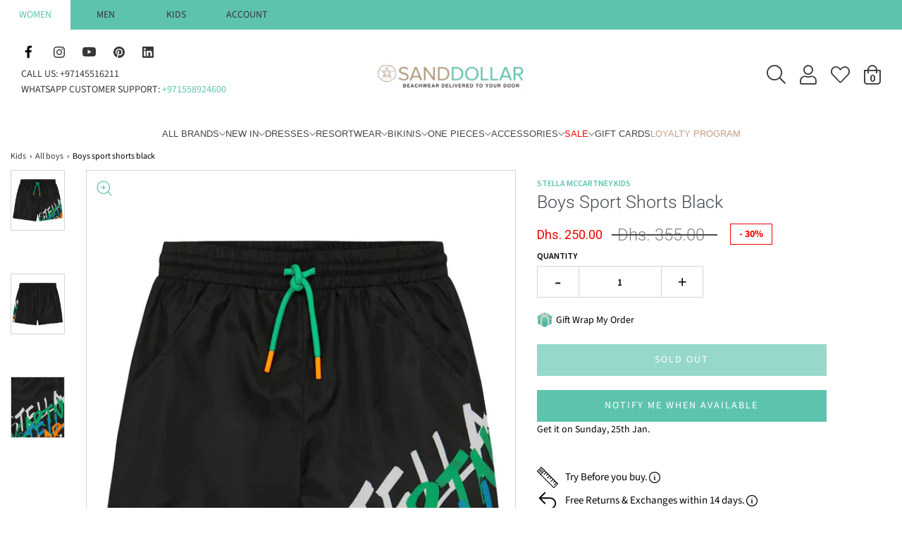

--- FILE ---
content_type: text/html; charset=utf-8
request_url: https://sanddollardubai.com/recommendations/products?section_id=template--25507565994266__product-recommendations&limit=4&product_id=6664761573478
body_size: 4983
content:
<div id="shopify-section-template--25507565994266__product-recommendations" class="shopify-section container product-recommendations-wrapper">
    <div
        class="product-recommendations"
        data-product-id="6664761573478"
        data-limit="4"
        data-recommendations-url="/recommendations/products"
        data-wetheme-section-type="template--product--recommandations"
        data-wetheme-section-id="template--25507565994266__product-recommendations"
    >
                <div class="title-bar custom-font">
                <h2>You may also like</h2>
                <div class="clear"></div>
                </div>
            

            <div class="row" data-section-id="template--25507565994266__product-recommendations">
                    
                    <div class="grid__item collection-image-anim wow fadeInUp col-md-3 col-6 indiv-product-wrapper alpha mobile-clear tablet-clear">



<article class="indiv-product">

  <script type="application/json" id="product-grid-8040987656474" class="product-grid-json">
    {"id":8040987656474,"title":"Boys Jersey Shorts in White\/Multicolour","handle":"boys-jersey-shorts-white-multicolour","description":"\u003ch5\u003eDescription\u003c\/h5\u003e\n\u003cp\u003eIs your little man looking for the perfect summer shorts? Look no further than these Boys Jersey Shorts from Missoni Kids. Made from 100% cotton, these Designer Shorts for Boys are lightweight and breathable, perfect for those hot summer days. These boys cotton shorts feature a white front with the iconic Missoni zig zag pattern at the back and sides, as well as pockets for carrying all of your little one's essentials. Plus, the elasticated waist ensures a comfortable and snug fit. Show off yours with \u003cspan style=\"color: #5ec3ae;\"\u003e\u003ca href=\"https:\/\/www.instagram.com\/sanddollardubai\/\" title=\"Sand Dollar Dubai Instagram | Luxury Swimwear | Designer Beachwear\" style=\"color: #5ec3ae;\" target=\"_blank\"\u003e#StylesBySandDollar\u003c\/a\u003e\u003c\/span\u003e\u003c\/p\u003e\n\u003ch5\u003eFeatures Include\u003c\/h5\u003e\n\u003cul\u003e\n\u003cli\u003eBoys Jersey Shorts White Zig Zag Detail\u003c\/li\u003e\n\u003cli\u003eWhite at front and zig zag pattern at back and sides\u003c\/li\u003e\n\u003cli\u003ePockets\u003c\/li\u003e\n\u003cli\u003eElasticated waist\u003c\/li\u003e\n\u003cli\u003eNo drawstring at waist \u003c\/li\u003e\n\u003cli\u003eMade in Italy\u003c\/li\u003e\n\u003c\/ul\u003e\n\u003ch5\u003eMaterial \u0026amp; Care\u003c\/h5\u003e\n\u003cul\u003e\n\u003cli\u003e100% Cotton\u003c\/li\u003e\n\u003cli\u003eMachine wash 30 °\u003c\/li\u003e\n\u003c\/ul\u003e\n\u003cdiv class=\"ltr-182wjbq exjav153\"\u003e\n\u003cdiv class=\"ltr-13pqkh2 exjav150\"\u003e\n\u003cdiv\u003e\u003ca class=\"ltr-50vqd3-Heading-HeadingBold eq12nrx0\" dir=\"ltr\" data-ffref=\"pp_infobrd\" href=\"https:\/\/www.farfetch.com\/ae\/shopping\/women\/designer-missoni\/items.aspx\"\u003e\u003c\/a\u003e\u003c\/div\u003e\n\u003c\/div\u003e\n\u003c\/div\u003e\n\u003cdiv class=\"ltr-15eja7h exjav152\"\u003e\n\u003cdiv class=\"ltr-13pqkh2 exjav150\"\u003e\n\u003cdiv class=\"ltr-92qs1a\"\u003e\u003c\/div\u003e\n\u003c\/div\u003e\n\u003c\/div\u003e","published_at":"2025-01-29T12:10:47+04:00","created_at":"2022-12-14T14:40:58+04:00","vendor":"Missoni Kids","type":"Shorts","tags":["BF25","Boys","Kids_Sale","Missoni Kids Clothes Size Guide","White"],"price":33000,"price_min":33000,"price_max":35500,"available":true,"price_varies":true,"compare_at_price":65500,"compare_at_price_min":65500,"compare_at_price_max":71000,"compare_at_price_varies":true,"variants":[{"id":44189331915034,"title":"4 YRS","option1":"4 YRS","option2":null,"option3":null,"sku":"MS6P59-Z0081-4","requires_shipping":true,"taxable":true,"featured_image":null,"available":false,"name":"Boys Jersey Shorts in White\/Multicolour - 4 YRS","public_title":"4 YRS","options":["4 YRS"],"price":33000,"weight":300,"compare_at_price":65500,"inventory_management":"shopify","barcode":"8056715360702","requires_selling_plan":false,"selling_plan_allocations":[]},{"id":44189331947802,"title":"6 YRS","option1":"6 YRS","option2":null,"option3":null,"sku":"MS6P59-Z0081-6","requires_shipping":true,"taxable":true,"featured_image":null,"available":false,"name":"Boys Jersey Shorts in White\/Multicolour - 6 YRS","public_title":"6 YRS","options":["6 YRS"],"price":33000,"weight":300,"compare_at_price":65500,"inventory_management":"shopify","barcode":"8056715360719","requires_selling_plan":false,"selling_plan_allocations":[]},{"id":44189331980570,"title":"8 YRS","option1":"8 YRS","option2":null,"option3":null,"sku":"MS6P59-Z0081-8","requires_shipping":true,"taxable":true,"featured_image":null,"available":false,"name":"Boys Jersey Shorts in White\/Multicolour - 8 YRS","public_title":"8 YRS","options":["8 YRS"],"price":33000,"weight":300,"compare_at_price":65500,"inventory_management":"shopify","barcode":"8056715360726","requires_selling_plan":false,"selling_plan_allocations":[]},{"id":44189332013338,"title":"10 YRS","option1":"10 YRS","option2":null,"option3":null,"sku":"MS6P59-Z0081-10","requires_shipping":true,"taxable":true,"featured_image":null,"available":true,"name":"Boys Jersey Shorts in White\/Multicolour - 10 YRS","public_title":"10 YRS","options":["10 YRS"],"price":33000,"weight":300,"compare_at_price":65500,"inventory_management":"shopify","barcode":"8056715360733","requires_selling_plan":false,"selling_plan_allocations":[]},{"id":44189332046106,"title":"12 YRS","option1":"12 YRS","option2":null,"option3":null,"sku":"MS6P59-Z0081-12","requires_shipping":true,"taxable":true,"featured_image":null,"available":true,"name":"Boys Jersey Shorts in White\/Multicolour - 12 YRS","public_title":"12 YRS","options":["12 YRS"],"price":35500,"weight":300,"compare_at_price":71000,"inventory_management":"shopify","barcode":"8056715360740","requires_selling_plan":false,"selling_plan_allocations":[]},{"id":44189332078874,"title":"14 YRS","option1":"14 YRS","option2":null,"option3":null,"sku":"MS6P59-Z0081-14","requires_shipping":true,"taxable":true,"featured_image":null,"available":false,"name":"Boys Jersey Shorts in White\/Multicolour - 14 YRS","public_title":"14 YRS","options":["14 YRS"],"price":35500,"weight":300,"compare_at_price":71000,"inventory_management":"shopify","barcode":"8056715360764","requires_selling_plan":false,"selling_plan_allocations":[]}],"images":["\/\/sanddollardubai.com\/cdn\/shop\/files\/missoni_boys_jersey_shorts_in_white-multicolour_sand_dollar_dubai_kids_1.jpg?v=1766994137","\/\/sanddollardubai.com\/cdn\/shop\/files\/missoni_boys_jersey_shorts_in_white-multicolour_sand_dollar_dubai_kids.jpg?v=1766994137","\/\/sanddollardubai.com\/cdn\/shop\/products\/MS6P59.png?v=1766994137"],"featured_image":"\/\/sanddollardubai.com\/cdn\/shop\/files\/missoni_boys_jersey_shorts_in_white-multicolour_sand_dollar_dubai_kids_1.jpg?v=1766994137","options":["Size"],"media":[{"alt":null,"id":44282356138266,"position":1,"preview_image":{"aspect_ratio":0.667,"height":1500,"width":1000,"src":"\/\/sanddollardubai.com\/cdn\/shop\/files\/missoni_boys_jersey_shorts_in_white-multicolour_sand_dollar_dubai_kids_1.jpg?v=1766994137"},"aspect_ratio":0.667,"height":1500,"media_type":"image","src":"\/\/sanddollardubai.com\/cdn\/shop\/files\/missoni_boys_jersey_shorts_in_white-multicolour_sand_dollar_dubai_kids_1.jpg?v=1766994137","width":1000},{"alt":null,"id":44282355548442,"position":2,"preview_image":{"aspect_ratio":0.667,"height":1500,"width":1000,"src":"\/\/sanddollardubai.com\/cdn\/shop\/files\/missoni_boys_jersey_shorts_in_white-multicolour_sand_dollar_dubai_kids.jpg?v=1766994137"},"aspect_ratio":0.667,"height":1500,"media_type":"image","src":"\/\/sanddollardubai.com\/cdn\/shop\/files\/missoni_boys_jersey_shorts_in_white-multicolour_sand_dollar_dubai_kids.jpg?v=1766994137","width":1000},{"alt":"Boys Cotton Shorts | Missoni Kids","id":32423987380506,"position":3,"preview_image":{"aspect_ratio":1.595,"height":262,"width":418,"src":"\/\/sanddollardubai.com\/cdn\/shop\/products\/MS6P59.png?v=1766994137"},"aspect_ratio":1.595,"height":262,"media_type":"image","src":"\/\/sanddollardubai.com\/cdn\/shop\/products\/MS6P59.png?v=1766994137","width":418}],"requires_selling_plan":false,"selling_plan_groups":[],"content":"\u003ch5\u003eDescription\u003c\/h5\u003e\n\u003cp\u003eIs your little man looking for the perfect summer shorts? Look no further than these Boys Jersey Shorts from Missoni Kids. Made from 100% cotton, these Designer Shorts for Boys are lightweight and breathable, perfect for those hot summer days. These boys cotton shorts feature a white front with the iconic Missoni zig zag pattern at the back and sides, as well as pockets for carrying all of your little one's essentials. Plus, the elasticated waist ensures a comfortable and snug fit. Show off yours with \u003cspan style=\"color: #5ec3ae;\"\u003e\u003ca href=\"https:\/\/www.instagram.com\/sanddollardubai\/\" title=\"Sand Dollar Dubai Instagram | Luxury Swimwear | Designer Beachwear\" style=\"color: #5ec3ae;\" target=\"_blank\"\u003e#StylesBySandDollar\u003c\/a\u003e\u003c\/span\u003e\u003c\/p\u003e\n\u003ch5\u003eFeatures Include\u003c\/h5\u003e\n\u003cul\u003e\n\u003cli\u003eBoys Jersey Shorts White Zig Zag Detail\u003c\/li\u003e\n\u003cli\u003eWhite at front and zig zag pattern at back and sides\u003c\/li\u003e\n\u003cli\u003ePockets\u003c\/li\u003e\n\u003cli\u003eElasticated waist\u003c\/li\u003e\n\u003cli\u003eNo drawstring at waist \u003c\/li\u003e\n\u003cli\u003eMade in Italy\u003c\/li\u003e\n\u003c\/ul\u003e\n\u003ch5\u003eMaterial \u0026amp; Care\u003c\/h5\u003e\n\u003cul\u003e\n\u003cli\u003e100% Cotton\u003c\/li\u003e\n\u003cli\u003eMachine wash 30 °\u003c\/li\u003e\n\u003c\/ul\u003e\n\u003cdiv class=\"ltr-182wjbq exjav153\"\u003e\n\u003cdiv class=\"ltr-13pqkh2 exjav150\"\u003e\n\u003cdiv\u003e\u003ca class=\"ltr-50vqd3-Heading-HeadingBold eq12nrx0\" dir=\"ltr\" data-ffref=\"pp_infobrd\" href=\"https:\/\/www.farfetch.com\/ae\/shopping\/women\/designer-missoni\/items.aspx\"\u003e\u003c\/a\u003e\u003c\/div\u003e\n\u003c\/div\u003e\n\u003c\/div\u003e\n\u003cdiv class=\"ltr-15eja7h exjav152\"\u003e\n\u003cdiv class=\"ltr-13pqkh2 exjav150\"\u003e\n\u003cdiv class=\"ltr-92qs1a\"\u003e\u003c\/div\u003e\n\u003c\/div\u003e\n\u003c\/div\u003e"}
  </script>

  

    
      <div class="reveal">
        <a
          class="grid__image"
          href="/products/boys-jersey-shorts-white-multicolour?pr_prod_strat=e5_desc&pr_rec_id=16e848d3a&pr_rec_pid=8040987656474&pr_ref_pid=6664761573478&pr_seq=uniform"
          title="Boys Jersey Shorts in White/Multicolour"
          tabindex="-1"
        >
            <div class="aspect-ratio aspect-ratio--square">
              

<noscript aria-hidden="true">
  <img
    class=""
    src="//sanddollardubai.com/cdn/shop/files/missoni_boys_jersey_shorts_in_white-multicolour_sand_dollar_dubai_kids_1_540x.jpg?v=1766994137"
    
      alt="Boys Jersey Shorts in White/Multicolour"
    
    
    
      loading="lazy"
    
  />
</noscript><img
  loading="lazy"
  
  class=""
  
    alt="Boys Jersey Shorts in White/Multicolour"
  
  
  width="1000"
  height="1500"
  srcset="//sanddollardubai.com/cdn/shop/files/missoni_boys_jersey_shorts_in_white-multicolour_sand_dollar_dubai_kids_1_200x.jpg?v=1766994137 200w, //sanddollardubai.com/cdn/shop/files/missoni_boys_jersey_shorts_in_white-multicolour_sand_dollar_dubai_kids_1_300x.jpg?v=1766994137 300w, //sanddollardubai.com/cdn/shop/files/missoni_boys_jersey_shorts_in_white-multicolour_sand_dollar_dubai_kids_1_360x.jpg?v=1766994137 360w, //sanddollardubai.com/cdn/shop/files/missoni_boys_jersey_shorts_in_white-multicolour_sand_dollar_dubai_kids_1_420x.jpg?v=1766994137 420w, //sanddollardubai.com/cdn/shop/files/missoni_boys_jersey_shorts_in_white-multicolour_sand_dollar_dubai_kids_1_540x.jpg?v=1766994137 540w,//sanddollardubai.com/cdn/shop/files/missoni_boys_jersey_shorts_in_white-multicolour_sand_dollar_dubai_kids_1_720x.jpg?v=1766994137 720w,//sanddollardubai.com/cdn/shop/files/missoni_boys_jersey_shorts_in_white-multicolour_sand_dollar_dubai_kids_1_900x.jpg?v=1766994137 900w,//sanddollardubai.com/cdn/shop/files/missoni_boys_jersey_shorts_in_white-multicolour_sand_dollar_dubai_kids_1_1080x.jpg?v=1766994137 1080w,//sanddollardubai.com/cdn/shop/files/missoni_boys_jersey_shorts_in_white-multicolour_sand_dollar_dubai_kids_1_1296x.jpg?v=1766994137 1296w,//sanddollardubai.com/cdn/shop/files/missoni_boys_jersey_shorts_in_white-multicolour_sand_dollar_dubai_kids_1_1512x.jpg?v=1766994137 1512w,//sanddollardubai.com/cdn/shop/files/missoni_boys_jersey_shorts_in_white-multicolour_sand_dollar_dubai_kids_1_1728x.jpg?v=1766994137 1728w,//sanddollardubai.com/cdn/shop/files/missoni_boys_jersey_shorts_in_white-multicolour_sand_dollar_dubai_kids_1_1944x.jpg?v=1766994137 1944w,//sanddollardubai.com/cdn/shop/files/missoni_boys_jersey_shorts_in_white-multicolour_sand_dollar_dubai_kids_1_2160x.jpg?v=1766994137 2160w,//sanddollardubai.com/cdn/shop/files/missoni_boys_jersey_shorts_in_white-multicolour_sand_dollar_dubai_kids_1_2890x.jpg?v=1766994137 2890w"
  sizes="(max-width: 767px) 50vw, 25vw"
  src="//sanddollardubai.com/cdn/shop/files/missoni_boys_jersey_shorts_in_white-multicolour_sand_dollar_dubai_kids_1_1445x.jpg?v=1766994137"
/>

              <div class="hidden">
                

<noscript aria-hidden="true">
  <img
    class=""
    src="//sanddollardubai.com/cdn/shop/files/missoni_boys_jersey_shorts_in_white-multicolour_sand_dollar_dubai_kids_540x.jpg?v=1766994137"
    
      alt="Boys Jersey Shorts in White/Multicolour"
    
    
    
      loading="lazy"
    
  />
</noscript><img
  loading="lazy"
  
  class=""
  
    alt="Boys Jersey Shorts in White/Multicolour"
  
  
  width="1000"
  height="1500"
  srcset="//sanddollardubai.com/cdn/shop/files/missoni_boys_jersey_shorts_in_white-multicolour_sand_dollar_dubai_kids_200x.jpg?v=1766994137 200w, //sanddollardubai.com/cdn/shop/files/missoni_boys_jersey_shorts_in_white-multicolour_sand_dollar_dubai_kids_300x.jpg?v=1766994137 300w, //sanddollardubai.com/cdn/shop/files/missoni_boys_jersey_shorts_in_white-multicolour_sand_dollar_dubai_kids_360x.jpg?v=1766994137 360w, //sanddollardubai.com/cdn/shop/files/missoni_boys_jersey_shorts_in_white-multicolour_sand_dollar_dubai_kids_420x.jpg?v=1766994137 420w, //sanddollardubai.com/cdn/shop/files/missoni_boys_jersey_shorts_in_white-multicolour_sand_dollar_dubai_kids_540x.jpg?v=1766994137 540w,//sanddollardubai.com/cdn/shop/files/missoni_boys_jersey_shorts_in_white-multicolour_sand_dollar_dubai_kids_720x.jpg?v=1766994137 720w,//sanddollardubai.com/cdn/shop/files/missoni_boys_jersey_shorts_in_white-multicolour_sand_dollar_dubai_kids_900x.jpg?v=1766994137 900w,//sanddollardubai.com/cdn/shop/files/missoni_boys_jersey_shorts_in_white-multicolour_sand_dollar_dubai_kids_1080x.jpg?v=1766994137 1080w,//sanddollardubai.com/cdn/shop/files/missoni_boys_jersey_shorts_in_white-multicolour_sand_dollar_dubai_kids_1296x.jpg?v=1766994137 1296w,//sanddollardubai.com/cdn/shop/files/missoni_boys_jersey_shorts_in_white-multicolour_sand_dollar_dubai_kids_1512x.jpg?v=1766994137 1512w,//sanddollardubai.com/cdn/shop/files/missoni_boys_jersey_shorts_in_white-multicolour_sand_dollar_dubai_kids_1728x.jpg?v=1766994137 1728w,//sanddollardubai.com/cdn/shop/files/missoni_boys_jersey_shorts_in_white-multicolour_sand_dollar_dubai_kids_1944x.jpg?v=1766994137 1944w,//sanddollardubai.com/cdn/shop/files/missoni_boys_jersey_shorts_in_white-multicolour_sand_dollar_dubai_kids_2160x.jpg?v=1766994137 2160w,//sanddollardubai.com/cdn/shop/files/missoni_boys_jersey_shorts_in_white-multicolour_sand_dollar_dubai_kids_2890x.jpg?v=1766994137 2890w"
  sizes="(max-width: 767px) 50vw, 25vw"
  src="//sanddollardubai.com/cdn/shop/files/missoni_boys_jersey_shorts_in_white-multicolour_sand_dollar_dubai_kids_1445x.jpg?v=1766994137"
/>

              </div>
            </div>
        </a>
      </div>
    

  

  <div class="hp-title">

    <a href="/products/boys-jersey-shorts-white-multicolour?pr_prod_strat=e5_desc&pr_rec_id=16e848d3a&pr_rec_pid=8040987656474&pr_ref_pid=6664761573478&pr_seq=uniform" class="indiv-product__link">

      

      <span class="indiv-product-title-text">Boys Jersey Shorts in White/Multicolour</span>

      <div
        style=""
        class="jdgm-widget jdgm-preview-badge"
        data-id="6664761573478"
        data-auto
        install="false"
      >
        
      </div>

      <span class="money-styling">

        
          <span class="compare-at-price">
            <span class="money"><span class=money>Dhs. 710.00</span></span>
          </span>
        

        
          <small>from</small> <span class="money"><span class=money>Dhs. 330.00</span></span>
        

        
        <div class="product-grid--pricing--price-per-unit"></div>


      </span>

      
      
          
          
          
          
          
  
          
      
    
    </a>
  </div>

  
    
  
</article></div>
                    
                    <div class="grid__item collection-image-anim wow fadeInUp col-md-3 col-6 indiv-product-wrapper delay-1">



<article class="indiv-product">

  <script type="application/json" id="product-grid-9965754876186" class="product-grid-json">
    {"id":9965754876186,"title":"Boy Swim Short Geo Blue","handle":"boy-swim-short-geo-blue","description":"\u003ch5\u003e\u003cstrong\u003eFeatures Include\u003c\/strong\u003e\u003c\/h5\u003e\n\u003cul\u003e\n\u003cli\u003e\u003cspan\u003eMicrofiber cloth\u003c\/span\u003e\u003c\/li\u003e\n\u003cli\u003eQuick drying\u003cspan\u003e \u003c\/span\u003e\n\u003c\/li\u003e\n\u003cli\u003e\u003cspan\u003eSeveral pockets\u003c\/span\u003e\u003c\/li\u003e\n\u003cli\u003eInner mesh\u003c\/li\u003e\n\u003cli\u003eElastic waist\u003cbr\u003e\n\u003c\/li\u003e\n\u003c\/ul\u003e\n\u003ch5\u003eMaterial \u0026amp; Care\u003c\/h5\u003e\n\u003cul\u003e\n\u003cli\u003e\u003cspan\u003e100% Polyester\u003c\/span\u003e\u003c\/li\u003e\n\u003c\/ul\u003e\n\u003ch5\u003eSize Guide\u003c\/h5\u003e\n\u003cul\u003e\u003c\/ul\u003e\n\u003cul\u003e\n\u003cli\u003eFits true to size\u003cbr\u003e\n\u003c\/li\u003e\n\u003c\/ul\u003e","published_at":"2025-08-27T11:36:49+04:00","created_at":"2025-08-08T17:51:15+04:00","vendor":"J \u0026 Josh Kids","type":"Boys Swim Shorts","tags":["boys beachwear","J\u0026Josh_Boy_Size_Guide","pfs:label-New In"],"price":34500,"price_min":34500,"price_max":34500,"available":true,"price_varies":false,"compare_at_price":null,"compare_at_price_min":0,"compare_at_price_max":0,"compare_at_price_varies":false,"variants":[{"id":50939517272346,"title":"2 YRS","option1":"2 YRS","option2":null,"option3":null,"sku":"JS25A2305-Geo Blue 2 YRS","requires_shipping":true,"taxable":true,"featured_image":null,"available":true,"name":"Boy Swim Short Geo Blue - 2 YRS","public_title":"2 YRS","options":["2 YRS"],"price":34500,"weight":50,"compare_at_price":null,"inventory_management":"shopify","barcode":"5060996117354","requires_selling_plan":false,"selling_plan_allocations":[]},{"id":50939517337882,"title":"3-4 YRS","option1":"3-4 YRS","option2":null,"option3":null,"sku":"JS25A2305-Geo Blue 3-4 YRS","requires_shipping":true,"taxable":true,"featured_image":null,"available":false,"name":"Boy Swim Short Geo Blue - 3-4 YRS","public_title":"3-4 YRS","options":["3-4 YRS"],"price":34500,"weight":50,"compare_at_price":null,"inventory_management":"shopify","barcode":"5060996117361","requires_selling_plan":false,"selling_plan_allocations":[]},{"id":50939517403418,"title":"5-6 YRS","option1":"5-6 YRS","option2":null,"option3":null,"sku":"JS25A2305-Geo Blue 5-6 YRS","requires_shipping":true,"taxable":true,"featured_image":null,"available":false,"name":"Boy Swim Short Geo Blue - 5-6 YRS","public_title":"5-6 YRS","options":["5-6 YRS"],"price":34500,"weight":50,"compare_at_price":null,"inventory_management":"shopify","barcode":"5060996117378","requires_selling_plan":false,"selling_plan_allocations":[]},{"id":50939517468954,"title":"7-8 YRS","option1":"7-8 YRS","option2":null,"option3":null,"sku":"JS25A2305-Geo Blue 7-8 YRS","requires_shipping":true,"taxable":true,"featured_image":null,"available":true,"name":"Boy Swim Short Geo Blue - 7-8 YRS","public_title":"7-8 YRS","options":["7-8 YRS"],"price":34500,"weight":50,"compare_at_price":null,"inventory_management":"shopify","barcode":"5060996117385","requires_selling_plan":false,"selling_plan_allocations":[]},{"id":50939517534490,"title":"9-10 YRS","option1":"9-10 YRS","option2":null,"option3":null,"sku":"JS25A2305-Geo Blue 9-10 YRS","requires_shipping":true,"taxable":true,"featured_image":null,"available":true,"name":"Boy Swim Short Geo Blue - 9-10 YRS","public_title":"9-10 YRS","options":["9-10 YRS"],"price":34500,"weight":50,"compare_at_price":null,"inventory_management":"shopify","barcode":"5060996117392","requires_selling_plan":false,"selling_plan_allocations":[]},{"id":50939517600026,"title":"12-14 YRS","option1":"12-14 YRS","option2":null,"option3":null,"sku":"JS25A2305-Geo Blue 12-14 YRS","requires_shipping":true,"taxable":true,"featured_image":null,"available":true,"name":"Boy Swim Short Geo Blue - 12-14 YRS","public_title":"12-14 YRS","options":["12-14 YRS"],"price":34500,"weight":50,"compare_at_price":null,"inventory_management":"shopify","barcode":"5060996117408","requires_selling_plan":false,"selling_plan_allocations":[]}],"images":["\/\/sanddollardubai.com\/cdn\/shop\/files\/j_and_josh_kids_boy_swim_short_geo_blue_sand_dollar_dubaii.jpg?v=1755672707","\/\/sanddollardubai.com\/cdn\/shop\/files\/j_and_josh_kids_boy_swim_short_geo_blue_sand_dollar_dubai1.webp?v=1755672707","\/\/sanddollardubai.com\/cdn\/shop\/files\/j_and_josh_kids_boy_swim_short_geo_blue_sand_dollar_dubaii1.jpg?v=1755672707","\/\/sanddollardubai.com\/cdn\/shop\/files\/j_and_josh_kids_boy_swim_short_geo_blue_sand_dollar_dubai2.webp?v=1755672707","\/\/sanddollardubai.com\/cdn\/shop\/files\/j_and_josh_kids_boy_swim_short_geo_blue_sand_dollar_dubai.webp?v=1755672707","\/\/sanddollardubai.com\/cdn\/shop\/files\/j_and_josh_kids_geo_blue_sand_dollar_dubai.webp?v=1755672707"],"featured_image":"\/\/sanddollardubai.com\/cdn\/shop\/files\/j_and_josh_kids_boy_swim_short_geo_blue_sand_dollar_dubaii.jpg?v=1755672707","options":["Size"],"media":[{"alt":null,"id":43287860347162,"position":1,"preview_image":{"aspect_ratio":0.714,"height":3969,"width":2835,"src":"\/\/sanddollardubai.com\/cdn\/shop\/files\/j_and_josh_kids_boy_swim_short_geo_blue_sand_dollar_dubaii.jpg?v=1755672707"},"aspect_ratio":0.714,"height":3969,"media_type":"image","src":"\/\/sanddollardubai.com\/cdn\/shop\/files\/j_and_josh_kids_boy_swim_short_geo_blue_sand_dollar_dubaii.jpg?v=1755672707","width":2835},{"alt":null,"id":43287772758298,"position":2,"preview_image":{"aspect_ratio":0.714,"height":1261,"width":900,"src":"\/\/sanddollardubai.com\/cdn\/shop\/files\/j_and_josh_kids_boy_swim_short_geo_blue_sand_dollar_dubai1.webp?v=1755672707"},"aspect_ratio":0.714,"height":1261,"media_type":"image","src":"\/\/sanddollardubai.com\/cdn\/shop\/files\/j_and_josh_kids_boy_swim_short_geo_blue_sand_dollar_dubai1.webp?v=1755672707","width":900},{"alt":null,"id":43287860314394,"position":3,"preview_image":{"aspect_ratio":0.714,"height":3969,"width":2835,"src":"\/\/sanddollardubai.com\/cdn\/shop\/files\/j_and_josh_kids_boy_swim_short_geo_blue_sand_dollar_dubaii1.jpg?v=1755672707"},"aspect_ratio":0.714,"height":3969,"media_type":"image","src":"\/\/sanddollardubai.com\/cdn\/shop\/files\/j_and_josh_kids_boy_swim_short_geo_blue_sand_dollar_dubaii1.jpg?v=1755672707","width":2835},{"alt":null,"id":43287772791066,"position":4,"preview_image":{"aspect_ratio":0.714,"height":1261,"width":900,"src":"\/\/sanddollardubai.com\/cdn\/shop\/files\/j_and_josh_kids_boy_swim_short_geo_blue_sand_dollar_dubai2.webp?v=1755672707"},"aspect_ratio":0.714,"height":1261,"media_type":"image","src":"\/\/sanddollardubai.com\/cdn\/shop\/files\/j_and_josh_kids_boy_swim_short_geo_blue_sand_dollar_dubai2.webp?v=1755672707","width":900},{"alt":null,"id":43287772823834,"position":5,"preview_image":{"aspect_ratio":0.714,"height":1500,"width":1071,"src":"\/\/sanddollardubai.com\/cdn\/shop\/files\/j_and_josh_kids_boy_swim_short_geo_blue_sand_dollar_dubai.webp?v=1755672707"},"aspect_ratio":0.714,"height":1500,"media_type":"image","src":"\/\/sanddollardubai.com\/cdn\/shop\/files\/j_and_josh_kids_boy_swim_short_geo_blue_sand_dollar_dubai.webp?v=1755672707","width":1071},{"alt":null,"id":43287776166170,"position":6,"preview_image":{"aspect_ratio":0.714,"height":1260,"width":900,"src":"\/\/sanddollardubai.com\/cdn\/shop\/files\/j_and_josh_kids_geo_blue_sand_dollar_dubai.webp?v=1755672707"},"aspect_ratio":0.714,"height":1260,"media_type":"image","src":"\/\/sanddollardubai.com\/cdn\/shop\/files\/j_and_josh_kids_geo_blue_sand_dollar_dubai.webp?v=1755672707","width":900}],"requires_selling_plan":false,"selling_plan_groups":[],"content":"\u003ch5\u003e\u003cstrong\u003eFeatures Include\u003c\/strong\u003e\u003c\/h5\u003e\n\u003cul\u003e\n\u003cli\u003e\u003cspan\u003eMicrofiber cloth\u003c\/span\u003e\u003c\/li\u003e\n\u003cli\u003eQuick drying\u003cspan\u003e \u003c\/span\u003e\n\u003c\/li\u003e\n\u003cli\u003e\u003cspan\u003eSeveral pockets\u003c\/span\u003e\u003c\/li\u003e\n\u003cli\u003eInner mesh\u003c\/li\u003e\n\u003cli\u003eElastic waist\u003cbr\u003e\n\u003c\/li\u003e\n\u003c\/ul\u003e\n\u003ch5\u003eMaterial \u0026amp; Care\u003c\/h5\u003e\n\u003cul\u003e\n\u003cli\u003e\u003cspan\u003e100% Polyester\u003c\/span\u003e\u003c\/li\u003e\n\u003c\/ul\u003e\n\u003ch5\u003eSize Guide\u003c\/h5\u003e\n\u003cul\u003e\u003c\/ul\u003e\n\u003cul\u003e\n\u003cli\u003eFits true to size\u003cbr\u003e\n\u003c\/li\u003e\n\u003c\/ul\u003e"}
  </script>

  

    
      <div class="reveal">
        <a
          class="grid__image"
          href="/products/boy-swim-short-geo-blue?pr_prod_strat=e5_desc&pr_rec_id=16e848d3a&pr_rec_pid=9965754876186&pr_ref_pid=6664761573478&pr_seq=uniform"
          title="Boy Swim Short Geo Blue"
          tabindex="-1"
        >
            <div class="aspect-ratio aspect-ratio--square">
              

<noscript aria-hidden="true">
  <img
    class=""
    src="//sanddollardubai.com/cdn/shop/files/j_and_josh_kids_boy_swim_short_geo_blue_sand_dollar_dubaii_540x.jpg?v=1755672707"
    
      alt="Boy Swim Short Geo Blue"
    
    
    
      loading="lazy"
    
  />
</noscript><img
  loading="lazy"
  
  class=""
  
    alt="Boy Swim Short Geo Blue"
  
  
  width="2835"
  height="3969"
  srcset="//sanddollardubai.com/cdn/shop/files/j_and_josh_kids_boy_swim_short_geo_blue_sand_dollar_dubaii_200x.jpg?v=1755672707 200w, //sanddollardubai.com/cdn/shop/files/j_and_josh_kids_boy_swim_short_geo_blue_sand_dollar_dubaii_300x.jpg?v=1755672707 300w, //sanddollardubai.com/cdn/shop/files/j_and_josh_kids_boy_swim_short_geo_blue_sand_dollar_dubaii_360x.jpg?v=1755672707 360w, //sanddollardubai.com/cdn/shop/files/j_and_josh_kids_boy_swim_short_geo_blue_sand_dollar_dubaii_420x.jpg?v=1755672707 420w, //sanddollardubai.com/cdn/shop/files/j_and_josh_kids_boy_swim_short_geo_blue_sand_dollar_dubaii_540x.jpg?v=1755672707 540w,//sanddollardubai.com/cdn/shop/files/j_and_josh_kids_boy_swim_short_geo_blue_sand_dollar_dubaii_720x.jpg?v=1755672707 720w,//sanddollardubai.com/cdn/shop/files/j_and_josh_kids_boy_swim_short_geo_blue_sand_dollar_dubaii_900x.jpg?v=1755672707 900w,//sanddollardubai.com/cdn/shop/files/j_and_josh_kids_boy_swim_short_geo_blue_sand_dollar_dubaii_1080x.jpg?v=1755672707 1080w,//sanddollardubai.com/cdn/shop/files/j_and_josh_kids_boy_swim_short_geo_blue_sand_dollar_dubaii_1296x.jpg?v=1755672707 1296w,//sanddollardubai.com/cdn/shop/files/j_and_josh_kids_boy_swim_short_geo_blue_sand_dollar_dubaii_1512x.jpg?v=1755672707 1512w,//sanddollardubai.com/cdn/shop/files/j_and_josh_kids_boy_swim_short_geo_blue_sand_dollar_dubaii_1728x.jpg?v=1755672707 1728w,//sanddollardubai.com/cdn/shop/files/j_and_josh_kids_boy_swim_short_geo_blue_sand_dollar_dubaii_1944x.jpg?v=1755672707 1944w,//sanddollardubai.com/cdn/shop/files/j_and_josh_kids_boy_swim_short_geo_blue_sand_dollar_dubaii_2160x.jpg?v=1755672707 2160w,//sanddollardubai.com/cdn/shop/files/j_and_josh_kids_boy_swim_short_geo_blue_sand_dollar_dubaii_2890x.jpg?v=1755672707 2890w"
  sizes="(max-width: 767px) 50vw, 25vw"
  src="//sanddollardubai.com/cdn/shop/files/j_and_josh_kids_boy_swim_short_geo_blue_sand_dollar_dubaii_1445x.jpg?v=1755672707"
/>

              <div class="hidden">
                

<noscript aria-hidden="true">
  <img
    class=""
    src="//sanddollardubai.com/cdn/shop/files/j_and_josh_kids_boy_swim_short_geo_blue_sand_dollar_dubai1_540x.webp?v=1755672707"
    
      alt="Boy Swim Short Geo Blue"
    
    
    
      loading="lazy"
    
  />
</noscript><img
  loading="lazy"
  
  class=""
  
    alt="Boy Swim Short Geo Blue"
  
  
  width="900"
  height="1261"
  srcset="//sanddollardubai.com/cdn/shop/files/j_and_josh_kids_boy_swim_short_geo_blue_sand_dollar_dubai1_200x.webp?v=1755672707 200w, //sanddollardubai.com/cdn/shop/files/j_and_josh_kids_boy_swim_short_geo_blue_sand_dollar_dubai1_300x.webp?v=1755672707 300w, //sanddollardubai.com/cdn/shop/files/j_and_josh_kids_boy_swim_short_geo_blue_sand_dollar_dubai1_360x.webp?v=1755672707 360w, //sanddollardubai.com/cdn/shop/files/j_and_josh_kids_boy_swim_short_geo_blue_sand_dollar_dubai1_420x.webp?v=1755672707 420w, //sanddollardubai.com/cdn/shop/files/j_and_josh_kids_boy_swim_short_geo_blue_sand_dollar_dubai1_540x.webp?v=1755672707 540w,//sanddollardubai.com/cdn/shop/files/j_and_josh_kids_boy_swim_short_geo_blue_sand_dollar_dubai1_720x.webp?v=1755672707 720w,//sanddollardubai.com/cdn/shop/files/j_and_josh_kids_boy_swim_short_geo_blue_sand_dollar_dubai1_900x.webp?v=1755672707 900w,//sanddollardubai.com/cdn/shop/files/j_and_josh_kids_boy_swim_short_geo_blue_sand_dollar_dubai1_1080x.webp?v=1755672707 1080w,//sanddollardubai.com/cdn/shop/files/j_and_josh_kids_boy_swim_short_geo_blue_sand_dollar_dubai1_1296x.webp?v=1755672707 1296w,//sanddollardubai.com/cdn/shop/files/j_and_josh_kids_boy_swim_short_geo_blue_sand_dollar_dubai1_1512x.webp?v=1755672707 1512w,//sanddollardubai.com/cdn/shop/files/j_and_josh_kids_boy_swim_short_geo_blue_sand_dollar_dubai1_1728x.webp?v=1755672707 1728w,//sanddollardubai.com/cdn/shop/files/j_and_josh_kids_boy_swim_short_geo_blue_sand_dollar_dubai1_1944x.webp?v=1755672707 1944w,//sanddollardubai.com/cdn/shop/files/j_and_josh_kids_boy_swim_short_geo_blue_sand_dollar_dubai1_2160x.webp?v=1755672707 2160w,//sanddollardubai.com/cdn/shop/files/j_and_josh_kids_boy_swim_short_geo_blue_sand_dollar_dubai1_2890x.webp?v=1755672707 2890w"
  sizes="(max-width: 767px) 50vw, 25vw"
  src="//sanddollardubai.com/cdn/shop/files/j_and_josh_kids_boy_swim_short_geo_blue_sand_dollar_dubai1_1445x.webp?v=1755672707"
/>

              </div>
            </div>
        </a>
      </div>
    

  

  <div class="hp-title">

    <a href="/products/boy-swim-short-geo-blue?pr_prod_strat=e5_desc&pr_rec_id=16e848d3a&pr_rec_pid=9965754876186&pr_ref_pid=6664761573478&pr_seq=uniform" class="indiv-product__link">

      

      <span class="indiv-product-title-text">Boy Swim Short Geo Blue</span>

      <div
        style=""
        class="jdgm-widget jdgm-preview-badge"
        data-id="6664761573478"
        data-auto
        install="false"
      >
        
      </div>

      <span class="money-styling">

        

        
          <span class="money"><span class=money>Dhs. 345.00</span></span>
        

        
        <div class="product-grid--pricing--price-per-unit"></div>


      </span>

      
      
          
          
          
          
          
  
          
      
    
    </a>
  </div>

  
    
  
</article></div>
                    
                    <div class="grid__item collection-image-anim wow fadeInUp col-md-3 col-6 indiv-product-wrapper mobile-clear tablet-clear delay-2">



<article class="indiv-product">

  <script type="application/json" id="product-grid-9786089373978" class="product-grid-json">
    {"id":9786089373978,"title":"Boy's Swim Shorts with Colored Cords","handle":"boys-swim-shorts-with-colored-cords","description":"\u003ch5\u003eFeatures Include\u003c\/h5\u003e\n\u003cul\u003e\n\u003cli\u003eUltra light European fabric.\u003c\/li\u003e\n\u003cli\u003eFun drawstrings\u003cbr\u003e\n\u003c\/li\u003e\n\u003cli\u003eSoft net.\u003c\/li\u003e\n\u003cli\u003eQuick drying.\u003c\/li\u003e\n\u003c\/ul\u003e\n\u003ch5\u003eMaterial \u0026amp; Care\u003c\/h5\u003e\n\u003cul\u003e\n\u003cli\u003eExterior: 100% Polyamide\u003c\/li\u003e\n\u003cli\u003eLining: 100% Polyester\u003c\/li\u003e\n\u003cli\u003eRinse with clean water after each use and air dry.\u003c\/li\u003e\n\u003cli\u003eDo not tumble dry, do not iron\u003c\/li\u003e\n\u003cli\u003eDelicate wash, 30° max\u003cbr\u003e\n\u003c\/li\u003e\n\u003c\/ul\u003e\n\u003ch5\u003eSize Guide\u003c\/h5\u003e\n\u003cul\u003e\n\u003cli\u003eFits True to size \u003c\/li\u003e\n\u003c\/ul\u003e","published_at":"2025-05-02T16:55:15+04:00","created_at":"2025-02-12T12:17:13+04:00","vendor":"Lison Paris Kids","type":"Swim Shorts","tags":["Baby","BF25","Blue","Boys","Lison_Paris_Baby_Size_Guide","Lison_Paris_Kids-Size_Guide","Lison_Paris_Kids_Size_Guide","Lison_Paris_Teens_Size_Guide"],"price":30500,"price_min":30500,"price_max":30500,"available":true,"price_varies":false,"compare_at_price":null,"compare_at_price_min":0,"compare_at_price_max":0,"compare_at_price_varies":false,"variants":[{"id":50263845765402,"title":"12-18 M","option1":"12-18 M","option2":null,"option3":null,"sku":"Capri Short Light Blue 12-18 M","requires_shipping":true,"taxable":true,"featured_image":null,"available":false,"name":"Boy's Swim Shorts with Colored Cords - 12-18 M","public_title":"12-18 M","options":["12-18 M"],"price":30500,"weight":60,"compare_at_price":null,"inventory_management":"shopify","barcode":null,"requires_selling_plan":false,"selling_plan_allocations":[]},{"id":50263845994778,"title":"18-24 M","option1":"18-24 M","option2":null,"option3":null,"sku":"Capri Short Light Blue 18-24 M","requires_shipping":true,"taxable":true,"featured_image":null,"available":false,"name":"Boy's Swim Shorts with Colored Cords - 18-24 M","public_title":"18-24 M","options":["18-24 M"],"price":30500,"weight":60,"compare_at_price":null,"inventory_management":"shopify","barcode":"3701642006876","requires_selling_plan":false,"selling_plan_allocations":[]},{"id":50263846060314,"title":"4 YRS","option1":"4 YRS","option2":null,"option3":null,"sku":"Capri Short Light Blue-4 YRS","requires_shipping":true,"taxable":true,"featured_image":null,"available":false,"name":"Boy's Swim Shorts with Colored Cords - 4 YRS","public_title":"4 YRS","options":["4 YRS"],"price":30500,"weight":60,"compare_at_price":null,"inventory_management":"shopify","barcode":"3701642006852","requires_selling_plan":false,"selling_plan_allocations":[]},{"id":50263846355226,"title":"6 YRS","option1":"6 YRS","option2":null,"option3":null,"sku":"Capri Short Light Blue-6 YRS","requires_shipping":true,"taxable":true,"featured_image":null,"available":false,"name":"Boy's Swim Shorts with Colored Cords - 6 YRS","public_title":"6 YRS","options":["6 YRS"],"price":30500,"weight":60,"compare_at_price":null,"inventory_management":"shopify","barcode":"3701642006845","requires_selling_plan":false,"selling_plan_allocations":[]},{"id":50263846420762,"title":"8 YRS","option1":"8 YRS","option2":null,"option3":null,"sku":"Capri Short Light Blue-8 YRS","requires_shipping":true,"taxable":true,"featured_image":null,"available":false,"name":"Boy's Swim Shorts with Colored Cords - 8 YRS","public_title":"8 YRS","options":["8 YRS"],"price":30500,"weight":60,"compare_at_price":null,"inventory_management":"shopify","barcode":"3701642006838","requires_selling_plan":false,"selling_plan_allocations":[]},{"id":50263846519066,"title":"10 YRS","option1":"10 YRS","option2":null,"option3":null,"sku":"Capri Short Light Blue-10 YRS","requires_shipping":true,"taxable":true,"featured_image":null,"available":false,"name":"Boy's Swim Shorts with Colored Cords - 10 YRS","public_title":"10 YRS","options":["10 YRS"],"price":30500,"weight":60,"compare_at_price":null,"inventory_management":"shopify","barcode":"3701642006821","requires_selling_plan":false,"selling_plan_allocations":[]},{"id":50263846650138,"title":"12 YRS","option1":"12 YRS","option2":null,"option3":null,"sku":"Capri Short Light Blue-12 YRS","requires_shipping":true,"taxable":true,"featured_image":null,"available":false,"name":"Boy's Swim Shorts with Colored Cords - 12 YRS","public_title":"12 YRS","options":["12 YRS"],"price":30500,"weight":60,"compare_at_price":null,"inventory_management":"shopify","barcode":"3701642006814","requires_selling_plan":false,"selling_plan_allocations":[]},{"id":50263846781210,"title":"14 YRS","option1":"14 YRS","option2":null,"option3":null,"sku":"Capri Short Light Blue-14 YRS","requires_shipping":true,"taxable":true,"featured_image":null,"available":true,"name":"Boy's Swim Shorts with Colored Cords - 14 YRS","public_title":"14 YRS","options":["14 YRS"],"price":30500,"weight":60,"compare_at_price":null,"inventory_management":"shopify","barcode":"3701642006807","requires_selling_plan":false,"selling_plan_allocations":[]}],"images":["\/\/sanddollardubai.com\/cdn\/shop\/files\/77_1_62de7c95-2e5b-4c50-b4a8-c2aca192d2ce.jpg?v=1746190472","\/\/sanddollardubai.com\/cdn\/shop\/files\/77_2_8f1db4bc-2fbb-45a9-8871-bdcc9b323ee5.jpg?v=1746190502"],"featured_image":"\/\/sanddollardubai.com\/cdn\/shop\/files\/77_1_62de7c95-2e5b-4c50-b4a8-c2aca192d2ce.jpg?v=1746190472","options":["Size"],"media":[{"alt":null,"id":42545097081114,"position":1,"preview_image":{"aspect_ratio":0.714,"height":3969,"width":2835,"src":"\/\/sanddollardubai.com\/cdn\/shop\/files\/77_1_62de7c95-2e5b-4c50-b4a8-c2aca192d2ce.jpg?v=1746190472"},"aspect_ratio":0.714,"height":3969,"media_type":"image","src":"\/\/sanddollardubai.com\/cdn\/shop\/files\/77_1_62de7c95-2e5b-4c50-b4a8-c2aca192d2ce.jpg?v=1746190472","width":2835},{"alt":null,"id":42545097834778,"position":2,"preview_image":{"aspect_ratio":0.714,"height":3969,"width":2835,"src":"\/\/sanddollardubai.com\/cdn\/shop\/files\/77_2_8f1db4bc-2fbb-45a9-8871-bdcc9b323ee5.jpg?v=1746190502"},"aspect_ratio":0.714,"height":3969,"media_type":"image","src":"\/\/sanddollardubai.com\/cdn\/shop\/files\/77_2_8f1db4bc-2fbb-45a9-8871-bdcc9b323ee5.jpg?v=1746190502","width":2835}],"requires_selling_plan":false,"selling_plan_groups":[],"content":"\u003ch5\u003eFeatures Include\u003c\/h5\u003e\n\u003cul\u003e\n\u003cli\u003eUltra light European fabric.\u003c\/li\u003e\n\u003cli\u003eFun drawstrings\u003cbr\u003e\n\u003c\/li\u003e\n\u003cli\u003eSoft net.\u003c\/li\u003e\n\u003cli\u003eQuick drying.\u003c\/li\u003e\n\u003c\/ul\u003e\n\u003ch5\u003eMaterial \u0026amp; Care\u003c\/h5\u003e\n\u003cul\u003e\n\u003cli\u003eExterior: 100% Polyamide\u003c\/li\u003e\n\u003cli\u003eLining: 100% Polyester\u003c\/li\u003e\n\u003cli\u003eRinse with clean water after each use and air dry.\u003c\/li\u003e\n\u003cli\u003eDo not tumble dry, do not iron\u003c\/li\u003e\n\u003cli\u003eDelicate wash, 30° max\u003cbr\u003e\n\u003c\/li\u003e\n\u003c\/ul\u003e\n\u003ch5\u003eSize Guide\u003c\/h5\u003e\n\u003cul\u003e\n\u003cli\u003eFits True to size \u003c\/li\u003e\n\u003c\/ul\u003e"}
  </script>

  

    
      <div class="reveal">
        <a
          class="grid__image"
          href="/products/boys-swim-shorts-with-colored-cords?pr_prod_strat=e5_desc&pr_rec_id=16e848d3a&pr_rec_pid=9786089373978&pr_ref_pid=6664761573478&pr_seq=uniform"
          title="Boy&#39;s Swim Shorts with Colored Cords"
          tabindex="-1"
        >
            <div class="aspect-ratio aspect-ratio--square">
              

<noscript aria-hidden="true">
  <img
    class=""
    src="//sanddollardubai.com/cdn/shop/files/77_1_62de7c95-2e5b-4c50-b4a8-c2aca192d2ce_540x.jpg?v=1746190472"
    
      alt="Boy&#39;s Swim Shorts with Colored Cords"
    
    
    
      loading="lazy"
    
  />
</noscript><img
  loading="lazy"
  
  class=""
  
    alt="Boy&#39;s Swim Shorts with Colored Cords"
  
  
  width="2835"
  height="3969"
  srcset="//sanddollardubai.com/cdn/shop/files/77_1_62de7c95-2e5b-4c50-b4a8-c2aca192d2ce_200x.jpg?v=1746190472 200w, //sanddollardubai.com/cdn/shop/files/77_1_62de7c95-2e5b-4c50-b4a8-c2aca192d2ce_300x.jpg?v=1746190472 300w, //sanddollardubai.com/cdn/shop/files/77_1_62de7c95-2e5b-4c50-b4a8-c2aca192d2ce_360x.jpg?v=1746190472 360w, //sanddollardubai.com/cdn/shop/files/77_1_62de7c95-2e5b-4c50-b4a8-c2aca192d2ce_420x.jpg?v=1746190472 420w, //sanddollardubai.com/cdn/shop/files/77_1_62de7c95-2e5b-4c50-b4a8-c2aca192d2ce_540x.jpg?v=1746190472 540w,//sanddollardubai.com/cdn/shop/files/77_1_62de7c95-2e5b-4c50-b4a8-c2aca192d2ce_720x.jpg?v=1746190472 720w,//sanddollardubai.com/cdn/shop/files/77_1_62de7c95-2e5b-4c50-b4a8-c2aca192d2ce_900x.jpg?v=1746190472 900w,//sanddollardubai.com/cdn/shop/files/77_1_62de7c95-2e5b-4c50-b4a8-c2aca192d2ce_1080x.jpg?v=1746190472 1080w,//sanddollardubai.com/cdn/shop/files/77_1_62de7c95-2e5b-4c50-b4a8-c2aca192d2ce_1296x.jpg?v=1746190472 1296w,//sanddollardubai.com/cdn/shop/files/77_1_62de7c95-2e5b-4c50-b4a8-c2aca192d2ce_1512x.jpg?v=1746190472 1512w,//sanddollardubai.com/cdn/shop/files/77_1_62de7c95-2e5b-4c50-b4a8-c2aca192d2ce_1728x.jpg?v=1746190472 1728w,//sanddollardubai.com/cdn/shop/files/77_1_62de7c95-2e5b-4c50-b4a8-c2aca192d2ce_1944x.jpg?v=1746190472 1944w,//sanddollardubai.com/cdn/shop/files/77_1_62de7c95-2e5b-4c50-b4a8-c2aca192d2ce_2160x.jpg?v=1746190472 2160w,//sanddollardubai.com/cdn/shop/files/77_1_62de7c95-2e5b-4c50-b4a8-c2aca192d2ce_2890x.jpg?v=1746190472 2890w"
  sizes="(max-width: 767px) 50vw, 25vw"
  src="//sanddollardubai.com/cdn/shop/files/77_1_62de7c95-2e5b-4c50-b4a8-c2aca192d2ce_1445x.jpg?v=1746190472"
/>

              <div class="hidden">
                

<noscript aria-hidden="true">
  <img
    class=""
    src="//sanddollardubai.com/cdn/shop/files/77_2_8f1db4bc-2fbb-45a9-8871-bdcc9b323ee5_540x.jpg?v=1746190502"
    
      alt="Boy&#39;s Swim Shorts with Colored Cords"
    
    
    
      loading="lazy"
    
  />
</noscript><img
  loading="lazy"
  
  class=""
  
    alt="Boy&#39;s Swim Shorts with Colored Cords"
  
  
  width="2835"
  height="3969"
  srcset="//sanddollardubai.com/cdn/shop/files/77_2_8f1db4bc-2fbb-45a9-8871-bdcc9b323ee5_200x.jpg?v=1746190502 200w, //sanddollardubai.com/cdn/shop/files/77_2_8f1db4bc-2fbb-45a9-8871-bdcc9b323ee5_300x.jpg?v=1746190502 300w, //sanddollardubai.com/cdn/shop/files/77_2_8f1db4bc-2fbb-45a9-8871-bdcc9b323ee5_360x.jpg?v=1746190502 360w, //sanddollardubai.com/cdn/shop/files/77_2_8f1db4bc-2fbb-45a9-8871-bdcc9b323ee5_420x.jpg?v=1746190502 420w, //sanddollardubai.com/cdn/shop/files/77_2_8f1db4bc-2fbb-45a9-8871-bdcc9b323ee5_540x.jpg?v=1746190502 540w,//sanddollardubai.com/cdn/shop/files/77_2_8f1db4bc-2fbb-45a9-8871-bdcc9b323ee5_720x.jpg?v=1746190502 720w,//sanddollardubai.com/cdn/shop/files/77_2_8f1db4bc-2fbb-45a9-8871-bdcc9b323ee5_900x.jpg?v=1746190502 900w,//sanddollardubai.com/cdn/shop/files/77_2_8f1db4bc-2fbb-45a9-8871-bdcc9b323ee5_1080x.jpg?v=1746190502 1080w,//sanddollardubai.com/cdn/shop/files/77_2_8f1db4bc-2fbb-45a9-8871-bdcc9b323ee5_1296x.jpg?v=1746190502 1296w,//sanddollardubai.com/cdn/shop/files/77_2_8f1db4bc-2fbb-45a9-8871-bdcc9b323ee5_1512x.jpg?v=1746190502 1512w,//sanddollardubai.com/cdn/shop/files/77_2_8f1db4bc-2fbb-45a9-8871-bdcc9b323ee5_1728x.jpg?v=1746190502 1728w,//sanddollardubai.com/cdn/shop/files/77_2_8f1db4bc-2fbb-45a9-8871-bdcc9b323ee5_1944x.jpg?v=1746190502 1944w,//sanddollardubai.com/cdn/shop/files/77_2_8f1db4bc-2fbb-45a9-8871-bdcc9b323ee5_2160x.jpg?v=1746190502 2160w,//sanddollardubai.com/cdn/shop/files/77_2_8f1db4bc-2fbb-45a9-8871-bdcc9b323ee5_2890x.jpg?v=1746190502 2890w"
  sizes="(max-width: 767px) 50vw, 25vw"
  src="//sanddollardubai.com/cdn/shop/files/77_2_8f1db4bc-2fbb-45a9-8871-bdcc9b323ee5_1445x.jpg?v=1746190502"
/>

              </div>
            </div>
        </a>
      </div>
    

  

  <div class="hp-title">

    <a href="/products/boys-swim-shorts-with-colored-cords?pr_prod_strat=e5_desc&pr_rec_id=16e848d3a&pr_rec_pid=9786089373978&pr_ref_pid=6664761573478&pr_seq=uniform" class="indiv-product__link">

      

      <span class="indiv-product-title-text">Boy's Swim Shorts with Colored Cords</span>

      <div
        style=""
        class="jdgm-widget jdgm-preview-badge"
        data-id="6664761573478"
        data-auto
        install="false"
      >
        
      </div>

      <span class="money-styling">

        

        
          <span class="money"><span class=money>Dhs. 305.00</span></span>
        

        
        <div class="product-grid--pricing--price-per-unit"></div>


      </span>

      
      
          
          
          
          
          
  
          
      
    
    </a>
  </div>

  
    
  
</article></div>
                    
                    <div class="grid__item collection-image-anim wow fadeInUp col-md-3 col-6 indiv-product-wrapper omega delay-3">



<article class="indiv-product">

  <script type="application/json" id="product-grid-9965754908954" class="product-grid-json">
    {"id":9965754908954,"title":"Boy Swim Short Geo Pink","handle":"boy-swim-short-geo-pink","description":"\u003ch5\u003e\u003cstrong\u003eFeatures Include\u003c\/strong\u003e\u003c\/h5\u003e\n\u003cul\u003e\n\u003cli\u003e\u003cspan\u003eMicrofiber cloth\u003c\/span\u003e\u003c\/li\u003e\n\u003cli\u003eQuick drying\u003cspan\u003e \u003c\/span\u003e\n\u003c\/li\u003e\n\u003cli\u003e\u003cspan\u003eSeveral pockets\u003c\/span\u003e\u003c\/li\u003e\n\u003cli\u003eInner mesh\u003c\/li\u003e\n\u003cli\u003eElastic waist\u003cbr\u003e\n\u003c\/li\u003e\n\u003c\/ul\u003e\n\u003ch5\u003eMaterial \u0026amp; Care\u003c\/h5\u003e\n\u003cul\u003e\n\u003cli\u003e\u003cspan\u003e100% Polyester\u003c\/span\u003e\u003c\/li\u003e\n\u003c\/ul\u003e\n\u003ch5\u003eSize Guide\u003c\/h5\u003e\n\u003cul\u003e\u003c\/ul\u003e\n\u003cul\u003e\n\u003cli\u003eFits true to size\u003cbr\u003e\n\u003c\/li\u003e\n\u003c\/ul\u003e","published_at":"2025-08-27T11:36:50+04:00","created_at":"2025-08-08T17:51:29+04:00","vendor":"J \u0026 Josh Kids","type":"Boys Swim Shorts","tags":["boys beachwear","J\u0026Josh_Boy_Size_Guide","pfs:label-New In"],"price":34500,"price_min":34500,"price_max":34500,"available":true,"price_varies":false,"compare_at_price":null,"compare_at_price_min":0,"compare_at_price_max":0,"compare_at_price_varies":false,"variants":[{"id":50939517665562,"title":"2 YRS","option1":"2 YRS","option2":null,"option3":null,"sku":"JS25A2305-Geo Pink 2 YRS","requires_shipping":true,"taxable":true,"featured_image":null,"available":true,"name":"Boy Swim Short Geo Pink - 2 YRS","public_title":"2 YRS","options":["2 YRS"],"price":34500,"weight":50,"compare_at_price":null,"inventory_management":"shopify","barcode":"5060996117552","requires_selling_plan":false,"selling_plan_allocations":[]},{"id":50939517731098,"title":"3-4 YRS","option1":"3-4 YRS","option2":null,"option3":null,"sku":"JS25A2305-Geo Pink 3-4 YRS","requires_shipping":true,"taxable":true,"featured_image":null,"available":true,"name":"Boy Swim Short Geo Pink - 3-4 YRS","public_title":"3-4 YRS","options":["3-4 YRS"],"price":34500,"weight":50,"compare_at_price":null,"inventory_management":"shopify","barcode":"5060996117569","requires_selling_plan":false,"selling_plan_allocations":[]},{"id":50939517796634,"title":"5-6 YRS","option1":"5-6 YRS","option2":null,"option3":null,"sku":"JS25A2305-Geo Pink 5-6 YRS","requires_shipping":true,"taxable":true,"featured_image":null,"available":true,"name":"Boy Swim Short Geo Pink - 5-6 YRS","public_title":"5-6 YRS","options":["5-6 YRS"],"price":34500,"weight":50,"compare_at_price":null,"inventory_management":"shopify","barcode":"5060996117576","requires_selling_plan":false,"selling_plan_allocations":[]},{"id":50939517894938,"title":"7-8 YRS","option1":"7-8 YRS","option2":null,"option3":null,"sku":"JS25A2305-Geo Pink 7-8 YRS","requires_shipping":true,"taxable":true,"featured_image":null,"available":true,"name":"Boy Swim Short Geo Pink - 7-8 YRS","public_title":"7-8 YRS","options":["7-8 YRS"],"price":34500,"weight":50,"compare_at_price":null,"inventory_management":"shopify","barcode":"5060996117583","requires_selling_plan":false,"selling_plan_allocations":[]},{"id":50939517960474,"title":"9-10 YRS","option1":"9-10 YRS","option2":null,"option3":null,"sku":"JS25A2305-Geo Pink 9-10 YRS","requires_shipping":true,"taxable":true,"featured_image":null,"available":true,"name":"Boy Swim Short Geo Pink - 9-10 YRS","public_title":"9-10 YRS","options":["9-10 YRS"],"price":34500,"weight":50,"compare_at_price":null,"inventory_management":"shopify","barcode":"5060996117590","requires_selling_plan":false,"selling_plan_allocations":[]},{"id":50939518026010,"title":"12-14 YRS","option1":"12-14 YRS","option2":null,"option3":null,"sku":"JS25A2305-Geo Pink 12-14 YRS","requires_shipping":true,"taxable":true,"featured_image":null,"available":true,"name":"Boy Swim Short Geo Pink - 12-14 YRS","public_title":"12-14 YRS","options":["12-14 YRS"],"price":34500,"weight":50,"compare_at_price":null,"inventory_management":"shopify","barcode":"5060996117606","requires_selling_plan":false,"selling_plan_allocations":[]}],"images":["\/\/sanddollardubai.com\/cdn\/shop\/files\/j_and_josh_kids_boy_swim_short_geo_pink_sand_dollar_dubai_1.jpg?v=1755680827","\/\/sanddollardubai.com\/cdn\/shop\/files\/j_and_josh_kids_boy_swim_short_geo_pink_sand_dollar_dubai_1.png?v=1755680827","\/\/sanddollardubai.com\/cdn\/shop\/files\/j_and_josh_kids_boy_swim_short_geo_pink_sand_dollar_dubai_2.jpg?v=1755680828","\/\/sanddollardubai.com\/cdn\/shop\/files\/j_and_josh_kids_boy_swim_short_geo_pink_sand_dollar_dubai_2.png?v=1755680827","\/\/sanddollardubai.com\/cdn\/shop\/files\/j_and_josh_kids_boy_swim_short_geo_pink_sand_dollar_dubai_3.png?v=1755680827","\/\/sanddollardubai.com\/cdn\/shop\/files\/j_and_josh_kids_boy_swim_short_geo_pink_sand_dollar_dubai_4.png?v=1755680827"],"featured_image":"\/\/sanddollardubai.com\/cdn\/shop\/files\/j_and_josh_kids_boy_swim_short_geo_pink_sand_dollar_dubai_1.jpg?v=1755680827","options":["Size"],"media":[{"alt":null,"id":43288234623258,"position":1,"preview_image":{"aspect_ratio":0.714,"height":3969,"width":2835,"src":"\/\/sanddollardubai.com\/cdn\/shop\/files\/j_and_josh_kids_boy_swim_short_geo_pink_sand_dollar_dubai_1.jpg?v=1755680827"},"aspect_ratio":0.714,"height":3969,"media_type":"image","src":"\/\/sanddollardubai.com\/cdn\/shop\/files\/j_and_josh_kids_boy_swim_short_geo_pink_sand_dollar_dubai_1.jpg?v=1755680827","width":2835},{"alt":null,"id":43288234656026,"position":2,"preview_image":{"aspect_ratio":0.667,"height":1500,"width":1000,"src":"\/\/sanddollardubai.com\/cdn\/shop\/files\/j_and_josh_kids_boy_swim_short_geo_pink_sand_dollar_dubai_1.png?v=1755680827"},"aspect_ratio":0.667,"height":1500,"media_type":"image","src":"\/\/sanddollardubai.com\/cdn\/shop\/files\/j_and_josh_kids_boy_swim_short_geo_pink_sand_dollar_dubai_1.png?v=1755680827","width":1000},{"alt":null,"id":43288234688794,"position":3,"preview_image":{"aspect_ratio":0.714,"height":3969,"width":2835,"src":"\/\/sanddollardubai.com\/cdn\/shop\/files\/j_and_josh_kids_boy_swim_short_geo_pink_sand_dollar_dubai_2.jpg?v=1755680828"},"aspect_ratio":0.714,"height":3969,"media_type":"image","src":"\/\/sanddollardubai.com\/cdn\/shop\/files\/j_and_josh_kids_boy_swim_short_geo_pink_sand_dollar_dubai_2.jpg?v=1755680828","width":2835},{"alt":null,"id":43288234721562,"position":4,"preview_image":{"aspect_ratio":0.667,"height":1500,"width":1000,"src":"\/\/sanddollardubai.com\/cdn\/shop\/files\/j_and_josh_kids_boy_swim_short_geo_pink_sand_dollar_dubai_2.png?v=1755680827"},"aspect_ratio":0.667,"height":1500,"media_type":"image","src":"\/\/sanddollardubai.com\/cdn\/shop\/files\/j_and_josh_kids_boy_swim_short_geo_pink_sand_dollar_dubai_2.png?v=1755680827","width":1000},{"alt":null,"id":43288234754330,"position":5,"preview_image":{"aspect_ratio":0.667,"height":1500,"width":1000,"src":"\/\/sanddollardubai.com\/cdn\/shop\/files\/j_and_josh_kids_boy_swim_short_geo_pink_sand_dollar_dubai_3.png?v=1755680827"},"aspect_ratio":0.667,"height":1500,"media_type":"image","src":"\/\/sanddollardubai.com\/cdn\/shop\/files\/j_and_josh_kids_boy_swim_short_geo_pink_sand_dollar_dubai_3.png?v=1755680827","width":1000},{"alt":null,"id":43288234787098,"position":6,"preview_image":{"aspect_ratio":0.667,"height":1500,"width":1000,"src":"\/\/sanddollardubai.com\/cdn\/shop\/files\/j_and_josh_kids_boy_swim_short_geo_pink_sand_dollar_dubai_4.png?v=1755680827"},"aspect_ratio":0.667,"height":1500,"media_type":"image","src":"\/\/sanddollardubai.com\/cdn\/shop\/files\/j_and_josh_kids_boy_swim_short_geo_pink_sand_dollar_dubai_4.png?v=1755680827","width":1000}],"requires_selling_plan":false,"selling_plan_groups":[],"content":"\u003ch5\u003e\u003cstrong\u003eFeatures Include\u003c\/strong\u003e\u003c\/h5\u003e\n\u003cul\u003e\n\u003cli\u003e\u003cspan\u003eMicrofiber cloth\u003c\/span\u003e\u003c\/li\u003e\n\u003cli\u003eQuick drying\u003cspan\u003e \u003c\/span\u003e\n\u003c\/li\u003e\n\u003cli\u003e\u003cspan\u003eSeveral pockets\u003c\/span\u003e\u003c\/li\u003e\n\u003cli\u003eInner mesh\u003c\/li\u003e\n\u003cli\u003eElastic waist\u003cbr\u003e\n\u003c\/li\u003e\n\u003c\/ul\u003e\n\u003ch5\u003eMaterial \u0026amp; Care\u003c\/h5\u003e\n\u003cul\u003e\n\u003cli\u003e\u003cspan\u003e100% Polyester\u003c\/span\u003e\u003c\/li\u003e\n\u003c\/ul\u003e\n\u003ch5\u003eSize Guide\u003c\/h5\u003e\n\u003cul\u003e\u003c\/ul\u003e\n\u003cul\u003e\n\u003cli\u003eFits true to size\u003cbr\u003e\n\u003c\/li\u003e\n\u003c\/ul\u003e"}
  </script>

  

    
      <div class="reveal">
        <a
          class="grid__image"
          href="/products/boy-swim-short-geo-pink?pr_prod_strat=e5_desc&pr_rec_id=16e848d3a&pr_rec_pid=9965754908954&pr_ref_pid=6664761573478&pr_seq=uniform"
          title="Boy Swim Short Geo Pink"
          tabindex="-1"
        >
            <div class="aspect-ratio aspect-ratio--square">
              

<noscript aria-hidden="true">
  <img
    class=""
    src="//sanddollardubai.com/cdn/shop/files/j_and_josh_kids_boy_swim_short_geo_pink_sand_dollar_dubai_1_540x.jpg?v=1755680827"
    
      alt="Boy Swim Short Geo Pink"
    
    
    
      loading="lazy"
    
  />
</noscript><img
  loading="lazy"
  
  class=""
  
    alt="Boy Swim Short Geo Pink"
  
  
  width="2835"
  height="3969"
  srcset="//sanddollardubai.com/cdn/shop/files/j_and_josh_kids_boy_swim_short_geo_pink_sand_dollar_dubai_1_200x.jpg?v=1755680827 200w, //sanddollardubai.com/cdn/shop/files/j_and_josh_kids_boy_swim_short_geo_pink_sand_dollar_dubai_1_300x.jpg?v=1755680827 300w, //sanddollardubai.com/cdn/shop/files/j_and_josh_kids_boy_swim_short_geo_pink_sand_dollar_dubai_1_360x.jpg?v=1755680827 360w, //sanddollardubai.com/cdn/shop/files/j_and_josh_kids_boy_swim_short_geo_pink_sand_dollar_dubai_1_420x.jpg?v=1755680827 420w, //sanddollardubai.com/cdn/shop/files/j_and_josh_kids_boy_swim_short_geo_pink_sand_dollar_dubai_1_540x.jpg?v=1755680827 540w,//sanddollardubai.com/cdn/shop/files/j_and_josh_kids_boy_swim_short_geo_pink_sand_dollar_dubai_1_720x.jpg?v=1755680827 720w,//sanddollardubai.com/cdn/shop/files/j_and_josh_kids_boy_swim_short_geo_pink_sand_dollar_dubai_1_900x.jpg?v=1755680827 900w,//sanddollardubai.com/cdn/shop/files/j_and_josh_kids_boy_swim_short_geo_pink_sand_dollar_dubai_1_1080x.jpg?v=1755680827 1080w,//sanddollardubai.com/cdn/shop/files/j_and_josh_kids_boy_swim_short_geo_pink_sand_dollar_dubai_1_1296x.jpg?v=1755680827 1296w,//sanddollardubai.com/cdn/shop/files/j_and_josh_kids_boy_swim_short_geo_pink_sand_dollar_dubai_1_1512x.jpg?v=1755680827 1512w,//sanddollardubai.com/cdn/shop/files/j_and_josh_kids_boy_swim_short_geo_pink_sand_dollar_dubai_1_1728x.jpg?v=1755680827 1728w,//sanddollardubai.com/cdn/shop/files/j_and_josh_kids_boy_swim_short_geo_pink_sand_dollar_dubai_1_1944x.jpg?v=1755680827 1944w,//sanddollardubai.com/cdn/shop/files/j_and_josh_kids_boy_swim_short_geo_pink_sand_dollar_dubai_1_2160x.jpg?v=1755680827 2160w,//sanddollardubai.com/cdn/shop/files/j_and_josh_kids_boy_swim_short_geo_pink_sand_dollar_dubai_1_2890x.jpg?v=1755680827 2890w"
  sizes="(max-width: 767px) 50vw, 25vw"
  src="//sanddollardubai.com/cdn/shop/files/j_and_josh_kids_boy_swim_short_geo_pink_sand_dollar_dubai_1_1445x.jpg?v=1755680827"
/>

              <div class="hidden">
                

<noscript aria-hidden="true">
  <img
    class=""
    src="//sanddollardubai.com/cdn/shop/files/j_and_josh_kids_boy_swim_short_geo_pink_sand_dollar_dubai_1_540x.png?v=1755680827"
    
      alt="Boy Swim Short Geo Pink"
    
    
    
      loading="lazy"
    
  />
</noscript><img
  loading="lazy"
  
  class=""
  
    alt="Boy Swim Short Geo Pink"
  
  
  width="1000"
  height="1500"
  srcset="//sanddollardubai.com/cdn/shop/files/j_and_josh_kids_boy_swim_short_geo_pink_sand_dollar_dubai_1_200x.png?v=1755680827 200w, //sanddollardubai.com/cdn/shop/files/j_and_josh_kids_boy_swim_short_geo_pink_sand_dollar_dubai_1_300x.png?v=1755680827 300w, //sanddollardubai.com/cdn/shop/files/j_and_josh_kids_boy_swim_short_geo_pink_sand_dollar_dubai_1_360x.png?v=1755680827 360w, //sanddollardubai.com/cdn/shop/files/j_and_josh_kids_boy_swim_short_geo_pink_sand_dollar_dubai_1_420x.png?v=1755680827 420w, //sanddollardubai.com/cdn/shop/files/j_and_josh_kids_boy_swim_short_geo_pink_sand_dollar_dubai_1_540x.png?v=1755680827 540w,//sanddollardubai.com/cdn/shop/files/j_and_josh_kids_boy_swim_short_geo_pink_sand_dollar_dubai_1_720x.png?v=1755680827 720w,//sanddollardubai.com/cdn/shop/files/j_and_josh_kids_boy_swim_short_geo_pink_sand_dollar_dubai_1_900x.png?v=1755680827 900w,//sanddollardubai.com/cdn/shop/files/j_and_josh_kids_boy_swim_short_geo_pink_sand_dollar_dubai_1_1080x.png?v=1755680827 1080w,//sanddollardubai.com/cdn/shop/files/j_and_josh_kids_boy_swim_short_geo_pink_sand_dollar_dubai_1_1296x.png?v=1755680827 1296w,//sanddollardubai.com/cdn/shop/files/j_and_josh_kids_boy_swim_short_geo_pink_sand_dollar_dubai_1_1512x.png?v=1755680827 1512w,//sanddollardubai.com/cdn/shop/files/j_and_josh_kids_boy_swim_short_geo_pink_sand_dollar_dubai_1_1728x.png?v=1755680827 1728w,//sanddollardubai.com/cdn/shop/files/j_and_josh_kids_boy_swim_short_geo_pink_sand_dollar_dubai_1_1944x.png?v=1755680827 1944w,//sanddollardubai.com/cdn/shop/files/j_and_josh_kids_boy_swim_short_geo_pink_sand_dollar_dubai_1_2160x.png?v=1755680827 2160w,//sanddollardubai.com/cdn/shop/files/j_and_josh_kids_boy_swim_short_geo_pink_sand_dollar_dubai_1_2890x.png?v=1755680827 2890w"
  sizes="(max-width: 767px) 50vw, 25vw"
  src="//sanddollardubai.com/cdn/shop/files/j_and_josh_kids_boy_swim_short_geo_pink_sand_dollar_dubai_1_1445x.png?v=1755680827"
/>

              </div>
            </div>
        </a>
      </div>
    

  

  <div class="hp-title">

    <a href="/products/boy-swim-short-geo-pink?pr_prod_strat=e5_desc&pr_rec_id=16e848d3a&pr_rec_pid=9965754908954&pr_ref_pid=6664761573478&pr_seq=uniform" class="indiv-product__link">

      

      <span class="indiv-product-title-text">Boy Swim Short Geo Pink</span>

      <div
        style=""
        class="jdgm-widget jdgm-preview-badge"
        data-id="6664761573478"
        data-auto
        install="false"
      >
        
      </div>

      <span class="money-styling">

        

        
          <span class="money"><span class=money>Dhs. 345.00</span></span>
        

        
        <div class="product-grid--pricing--price-per-unit"></div>


      </span>

      
      
          
          
          
          
          
  
          
      
    
    </a>
  </div>

  
    
  
</article></div></div></div>
</div>

--- FILE ---
content_type: text/css
request_url: https://sanddollardubai.com/cdn/shop/t/226/assets/section-landing-links.css?v=141137966121420177551759338660
body_size: -457
content:
.landing_links{--background: var(--color-black);--color: var(--color-white);background:var(--background);color:var(--color)}.landing_links_content{display:flex;justify-content:flex-start;align-items:flex-start}.landing_link{display:flex;justify-content:center;padding:10px 5px;align-items:center;background:var(--background);color:var(--color-black);text-align:center;text-transform:uppercase;font-size:14px;text-decoration:none;transition:all .3s ease;width:100px;max-width:100%}.landing_link.active{background:var(--color);color:var(--background)}@media (min-width: 992px){.landing_link:hover{background:var(--color);color:var(--background)}}@media (max-width: 991px){.landing_link{width:70px}}
/*# sourceMappingURL=/cdn/shop/t/226/assets/section-landing-links.css.map?v=141137966121420177551759338660 */


--- FILE ---
content_type: text/css
request_url: https://sanddollardubai.com/cdn/shop/t/226/assets/custom-badges.css?v=6392057288940080491759338662
body_size: -498
content:
.boost-pfs-filter-product-item-label .tag.new-in{background-color:var(--color-green-light-900);color:var(--color-green-light-200);display:flex;align-items:center;justify-content:center;gap:10px;border-radius:2px;padding:2px 5px}.boost-pfs-filter-product-item-label .tag.best-seller{background-color:var(--color-gold-light);color:var(--color-gold);display:flex;align-items:center;justify-content:center;gap:10px;border-radius:2px;padding:2px 5px}.boost-pfs-filter-product-item-label .tag.mini-mom{background-color:var(--color-pink-light);color:var(--color-pink);display:flex;align-items:center;justify-content:center;gap:10px;border-radius:2px;padding:2px 5px}.boost-pfs-filter-product-item-label .tag.mini-dad{background-color:var(--color-blue-light-200);color:var(--color-blue-light);display:flex;align-items:center;justify-content:center;gap:10px;border-radius:2px;padding:2px 5px}.boost-pfs-filter-product-item-label .sale.boost-pfs-filter-label-display-text{background-color:var(--color-secondary-red-light-200);color:var(--color-secondary-red-200);display:flex;align-items:center;justify-content:center;gap:10px;border-radius:2px;padding:2px 5px}.boost-pfs-filter-product-item-label .soldout.boost-pfs-filter-label{background-color:var(--color-white-light-300);color:var(--color-grey-medium-dark-200);display:flex;align-items:center;justify-content:center;gap:10px;border-radius:2px;padding:2px 5px}@media (max-width: 749px){.boost-pfs-filter-wrapper .boost-pfs-filter-product-item-label{padding:5px}}
/*# sourceMappingURL=/cdn/shop/t/226/assets/custom-badges.css.map?v=6392057288940080491759338662 */


--- FILE ---
content_type: text/css
request_url: https://sanddollardubai.com/cdn/shop/t/226/assets/section-accordion.css?v=111077125808876970711759338661
body_size: -329
content:
.accordion-container .title-bar{text-align:var(--title-alignment);margin-bottom:20px;text-transform:none;font-family:var(--body-font-stack);font-size:1.2rem;color:var(--heading-color)}.accordion-container .title-bar p{margin-bottom:0}.accordion-content a{text-decoration:underline}.accordion-content a:hover{text-decoration:none}.collapsible-content__toggle{width:100%;background:transparent;border:none;outline:none;display:flex;justify-content:space-between;align-items:center;padding:10px;color:var(--text-color)}.collapsible-content__question{margin-bottom:0}.collapsible-content__toggle:focus{outline:none}.collapsible-content__item{border-radius:var(--medium-border-radius);background-color:var(--item-background-color)}.collapsible-content__item+.collapsible-content__item{margin-top:8px}.collapsible-content__item .feather{width:var(--body-font-size);height:var(--body-font-size);color:var(--text-color);transition:var(--default-transition)}.collapsible-content__item .feather-x{transform:rotate(45deg)}.collapsible-content__item .collapsible-content__icon .minus-icon,.collapsible-content__item.active .collapsible-content__icon .plus-icon{display:none}.collapsible-content__item.active .collapsible-content__icon .minus-icon{display:block}.collapsible-content__item.active .collapsible-content__icon .chevron-down{transform:rotate(180deg)}.collapsible-content__answer{display:none}.collapsible-content__answer-inner{font-size:var(--font-size-body);color:var(--text-color);padding:4px 10px}.collapsible-content__answer-inner p{margin-bottom:0}
/*# sourceMappingURL=/cdn/shop/t/226/assets/section-accordion.css.map?v=111077125808876970711759338661 */


--- FILE ---
content_type: text/css
request_url: https://sanddollardubai.com/cdn/shop/t/226/assets/snippet-background-logo.css?v=200340505962171311759338662
body_size: -647
content:
.background-logo-image-item {
  position: absolute;
  width: var(--logo-width);
  top: var(--logo-top);
  left: var(--logo-left);
  transform: var(--logo-transform);
  z-index: var(--logo-z-index);
}

--- FILE ---
content_type: text/css
request_url: https://sanddollardubai.com/cdn/shop/t/226/assets/globo.alsobought.css?v=148777484240787121031759338660
body_size: 2845
content:
.ga-carousel_wrapper .gowl-carousel,.ga-carousel_wrapper .gowl-carousel .gowl-item{-webkit-tap-highlight-color:transparent;position:relative}.ga-carousel_wrapper .gowl-carousel{display:none;width:100%;z-index:1}.ga-carousel_wrapper .gowl-carousel .gowl-stage{position:relative;-ms-touch-action:pan-Y;touch-action:manipulation;-moz-backface-visibility:hidden}.ga-carousel_wrapper .gowl-carousel .gowl-stage:after{content:".";display:block;clear:both;visibility:hidden;line-height:0;height:0}.ga-carousel_wrapper .gowl-carousel .gowl-stage-outer{position:relative;overflow:hidden;-webkit-transform:translate3d(0,0,0)}.ga-carousel_wrapper .gowl-carousel .gowl-item,.ga-carousel_wrapper .gowl-carousel .gowl-wrapper{-webkit-backface-visibility:hidden;-moz-backface-visibility:hidden;-ms-backface-visibility:hidden;-webkit-transform:translate3d(0,0,0);-moz-transform:translate3d(0,0,0);-ms-transform:translate3d(0,0,0)}.ga-carousel_wrapper .gowl-carousel .gowl-item{min-height:1px;float:left;-webkit-backface-visibility:hidden;-webkit-touch-callout:none}.ga-carousel_wrapper .gowl-carousel .gowl-item img{display:block;width:100%}.ga-carousel_wrapper .gowl-carousel .gowl-dots.disabled,.ga-carousel_wrapper .gowl-carousel .gowl-nav.disabled{display:none}.ga-carousel_wrapper .gowl-carousel.gowl-loaded,.no-js .ga-carousel_wrapper .gowl-carousel{display:block}.ga-carousel_wrapper .gowl-carousel .gowl-dot,.ga-carousel_wrapper .gowl-carousel .gowl-nav .gowl-next,.ga-carousel_wrapper .gowl-carousel .gowl-nav .gowl-prev{cursor:pointer;-webkit-user-select:none;-khtml-user-select:none;-moz-user-select:none;-ms-user-select:none;user-select:none}.ga-carousel_wrapper .gowl-carousel .gowl-nav button.gowl-next,.ga-carousel_wrapper .gowl-carousel .gowl-nav button.gowl-prev,.ga-carousel_wrapper .gowl-carousel button.gowl-dot{background:0 0;color:inherit;border:none;padding:0!important;font:inherit}.ga-carousel_wrapper .gowl-carousel.gowl-loading{opacity:0;display:block}.ga-carousel_wrapper .gowl-carousel.gowl-hidden{opacity:0}.ga-carousel_wrapper .gowl-carousel.gowl-refresh .gowl-item{visibility:hidden}.ga-carousel_wrapper .gowl-carousel.gowl-drag .gowl-item{-ms-touch-action:pan-y;touch-action:pan-y;-webkit-user-select:none;-moz-user-select:none;-ms-user-select:none;user-select:none}.ga-carousel_wrapper .gowl-carousel.gowl-grab{cursor:move;cursor:grab}.ga-carousel_wrapper .gowl-carousel.gowl-rtl{direction:rtl}.ga-carousel_wrapper .gowl-carousel.gowl-rtl .gowl-item{float:right}.ga-carousel_wrapper .gowl-carousel .animated{animation-duration:1s;animation-fill-mode:both}.ga-carousel_wrapper .gowl-carousel .gowl-animated-in{z-index:0}.ga-carousel_wrapper .gowl-carousel .gowl-animated-out{z-index:1}.ga-carousel_wrapper .gowl-carousel .fadeOut{animation-name:fadeOut}@keyframes fadeOut{0%{opacity:1}to{opacity:0}}.gowl-height{transition:height .5s ease-in-out}.ga-carousel_wrapper .gowl-carousel .gowl-item .gowl-lazy{opacity:0;transition:opacity .4s ease}.ga-carousel_wrapper .gowl-carousel .gowl-item .gowl-lazy:not([src]),.ga-carousel_wrapper .gowl-carousel .gowl-item .gowl-lazy[src^=""]{max-height:0}.ga-carousel_wrapper .gowl-carousel .gowl-item img.gowl-lazy{transform-style:preserve-3d}.ga-carousel_wrapper .gowl-carousel .gowl-video-wrapper{position:relative;height:100%;background:#000}.ga-carousel_wrapper .gowl-carousel .gowl-video-play-icon{position:absolute;height:80px;width:80px;left:50%;top:50%;margin-left:-40px;margin-top:-40px;background:url(gowl.video.play.png) no-repeat;cursor:pointer;z-index:1;-webkit-backface-visibility:hidden;transition:transform .1s ease}.ga-carousel_wrapper .gowl-carousel .gowl-video-play-icon:hover{-ms-transform:scale(1.3,1.3);transform:scale(1.3)}.ga-carousel_wrapper .gowl-carousel .gowl-video-playing .gowl-video-play-icon,.ga-carousel_wrapper .gowl-carousel .gowl-video-playing .gowl-video-tn{display:none}.ga-carousel_wrapper .gowl-carousel .gowl-video-tn{opacity:0;height:100%;background-position:center center;background-repeat:no-repeat;background-size:contain;transition:opacity .4s ease}.ga-carousel_wrapper .gowl-carousel .gowl-video-frame{position:relative;z-index:1;height:100%;width:100%}.ga *{margin:0;padding:0;list-style:none;box-sizing:border-box;text-decoration:none;line-height:1.3}.ga a:hover{text-decoration:none}.ga h2{margin-bottom:10px;border:none;text-transform:none;font-size:25px;font-weight:600;font-style:normal;color:#000}.ga-subtitle{padding-bottom:10px}.ga-product_title{overflow:hidden}.ga-products-carousel-wrapper{position:relative;padding-left:35px;padding-right:35px}.condition-choices .Polaris-ChoiceList__Choices{display:block}.ga-product_image{width:100%;background-position:center;background-size:contain;background-repeat:no-repeat;margin-bottom:10px}.ga-carousel_wrapper .ga-product{padding-left:10px;padding-right:10px;padding-bottom:10px}.ga-product_image:after{content:"";display:block;padding-top:100%}.ga-product>a{display:block;position:relative}.ga-products-carousel .gowl-nav .gowl-next,.ga-products-carousel .gowl-nav .gowl-prev{width:28px;height:45px;top:40%;margin-top:-20px;-webkit-user-select:none;user-select:none;position:absolute;border:1px solid #d0d0d0;border-radius:2px;background:linear-gradient(#e7eaf0,#f7f8fa);cursor:pointer;pointer-events:all;opacity:.7}.ga-products-carousel .gowl-nav .gowl-next:hover,.ga-products-carousel .gowl-nav .gowl-prev:hover{opacity:1}.ga-product_oldprice{color:#999;text-decoration:line-through;margin-left:8px;font-weight:700}.ga-products-carousel .gowl-nav .gowl-prev{left:-35px}.ga-products-carousel .gowl-nav .gowl-next{right:-35px}.ga-products-carousel .gowl-nav .gowl-next svg,.ga-products-carousel .gowl-nav .gowl-prev svg{width:26px;height:43px}h3.ga-product_title{margin-bottom:7px;font-size:1.2em}span.ga-product_price-container{display:block;margin-bottom:10px}span.ga-product_price{font-weight:700}button.ga-addalltocart,button.ga-product_addtocart{height:36px;display:block;width:100%;line-height:36px;padding-left:20px;padding-right:20px;white-space:normal;margin-top:0;background-color:#557b97;color:#fff;font-style:normal;font-weight:600;letter-spacing:0;border:none;cursor:pointer;font-size:14px;border-radius:2px}.ga-product-form button.ga-addalltocart{margin-top:6px}button.ga-addalltocart:hover,button.ga-product_addtocart:hover{background-color:#436076}.ga-products>.ga-product{display:inline-block;vertical-align:middle;float:left;margin-right:10px;line-height:65px;margin-bottom:20px}.ga-template_2 select.ga-product_variant_select{margin:0}.ga-template_2 .ga-products .ga-product a img{height:auto;max-width:100%}.ga-template_2 .ga-products .ga-products_image .ga-product>a{display:block;width:70px;position:relative;overflow:hidden}.ga-template_2 .ga-products_image .ga-product{padding-right:30px;position:relative;margin-bottom:12px}.ga-template_2 .ga-products_image .ga-product:before{content:"+";display:inline-block;font-size:1.5em;float:left;position:absolute;top:50%;right:8px;-webkit-transform:translate(0,-50%);-ms-transform:translate(0,-50%);transform:translateY(-50%)}.ga-template_2 .ga-products-input .ga-product_variants-container{padding:0}.ga-template_2 .ga-product.last:before,.ga-template_2 .ga-product:last-child:before{display:none}.ga-hide{display:none!important}.ga{clear:both;padding-top:30px;padding-bottom:30px;-webkit-touch-callout:none;-webkit-user-select:none;-khtml-user-select:none;-moz-user-select:none;-ms-user-select:none;user-select:none}.Polaris-Card__Section>.ga{padding:0}.ga-template_2 .ga-products-input span.ga-product_price-container{display:inline-block;vertical-align:middle}ul.ga-products-input{display:block;clear:both;padding-top:15px}ul.ga-products-input li{margin-bottom:8px;position:relative;padding-left:20px;text-align:left!important}ul.ga-products-input li>*{display:inline-block;vertical-align:middle;margin:1px 6px}.ga-products-box .text-left{text-align:left!important}.ga-products-box .text-center{text-align:center!important}.ga-template_2 .ga-products{float:left;margin-right:15px;overflow:hidden}.ga-product-form{display:flex;float:left;flex-direction:column;justify-content:end;margin-bottom:12px}.ga-template_3 .ga-product-form{text-align:right}.ga-carousel_wrapper{width:100%}.ga-template_2 .ga-products{display:flex;align-items:center;justify-content:left;width:100%;-webkit-flex-wrap:wrap;flex-wrap:wrap}.ga-template_2 span.ga-product_price{font-weight:700}.ga-template_1 select.ga-product_variant_select{margin-bottom:10px}.ga-hidden{opacity:0!important;visibility:hidden!important;display:block!important;pointer-events:none}.ga:after{content:"";display:block;clear:both}select.ga-product_variant_select{border-radius:2!important;min-width:60px;display:block;-webkit-appearance:menulist;background-image:none;width:100%;max-width:100%;font-weight:400;border:1px solid #e8e9eb;color:#000;background-color:#fff;text-align:left;vertical-align:baseline;margin:2px 0 10px;height:28px;min-height:28px;max-height:28px;padding:0 5px}.ga-product_variants-container{padding-top:3px;padding-bottom:3px}ul.ga-products-input li input{position:absolute;left:0;top:50%;margin-top:-6px;height:auto;margin-left:0;margin-right:0}ul.ga-products-table{border:1px solid #e3dfdf;border-bottom:none;list-style:none;margin:25px 0;padding:0}ul.ga-products-table>li{padding-top:16px;padding-bottom:16px;border-bottom:1px solid #e3dfdf;display:flex;align-items:center}ul.ga-products-table>li:after{content:"";display:block;clear:both}ul.ga-products-table>li>div,ul.ga-products-table>li>span{padding-left:10px;padding-right:10px}ul.ga-products-table .ga-product_variants-container{flex:0 0 20%;min-width:80px;max-width:180px}.narrow .hidden-narrow,.visible-narrow{display:none!important}.narrow .visible-narrow{display:block!important}ul.ga-products-table>li>span.ga-product_price-container{text-align:center;margin-top:5px;flex:0 0 auto;min-width:115px}ul.ga-products-table>li .product_main{position:relative;padding-left:35px;flex:1 1 auto;min-width:40%;display:flex;align-items:center}ul.ga-products-table>li .product_main .ga-products_image{margin-right:10px;max-width:20%;flex:0 0 55px}.ga-template_3.narrow ul.ga-products-table .ga-product_variants-container.ga-hidden{display:none!important}ul.ga-products-table>li .product_main input{position:absolute;left:10px;top:50%;margin-top:-7px;height:auto!important}.ga-template_2 .ga-deactive>.ga-product_price-container,.ga-template_2 .ga-deactive>.ga-product_variants-container,.ga-template_2 .ga-deactive>a,.ga-template_3 .ga-deactive .product_main>a,.ga-template_3 .ga-deactive>.ga-product_price-container,.ga-template_3 .ga-deactive>.ga-product_variants-container{opacity:.7}.ga-template_3 .ga-product-form{float:right;line-height:45px}.ga-template_3 .ga-product-form button.ga-product_addtocart{display:inline-block;width:auto;margin-top:8px}.ga-product-form .ga-total_price,.ga-template_3 .ga-product-form .ga-product_price{font-weight:700}.ga-template_3.narrow ul.ga-products-table>li .product_main{width:70%}.ga-template_3.narrow ul.ga-products-table .ga-product_description{display:none}.ga-template_3.narrow ul.ga-products-table .ga-product_variants-container{width:30%}.ga-template_3 select.ga-product_variant_select{margin:5px 0 0;width:100%}span.ga-label{position:absolute;padding:7px 9px;font-weight:700;text-transform:uppercase;line-height:1.1;top:5px;left:5px;z-index:9}button.ga-product_addtocart:disabled{opacity:.8;cursor:default}.ga-template_2 .ga-product_variants-container.ga-hidden{display:none!important}span.ga-label.ga-label_sale{color:#fff;font-size:.8em;background:#bf0000}span.ga-label.ga-label_sold{color:#fff;font-size:.8em;background:#636262;float:right;right:0}.ga-product-form button.ga-addalltocart{display:inline-block;width:auto}.ga-products_image{display:flex;margin-right:20px;-webkit-flex-wrap:wrap;flex-wrap:wrap;width:100%;align-items:center}.ga-carousel_wrapper{position:relative;padding-left:25px;padding-right:25px}.ga-carousel_wrapper .gowl-nav .gowl-next,.ga-carousel_wrapper .gowl-nav .gowl-prev{width:28px;height:45px;outline:0;top:40%;margin-top:-20px;-webkit-user-select:none;user-select:none;position:absolute;border:1px solid #d0d0d0;border-radius:2px;background:linear-gradient(#e7eaf0,#f7f8fa);cursor:pointer;pointer-events:all;opacity:.7;display:flex;align-items:center;justify-content:center}.ga-carousel_wrapper .gowl-nav .gowl-next svg,.ga-carousel_wrapper .gowl-nav .gowl-prev svg{width:100%}.ga-carousel_wrapper .gowl-nav .gowl-next{right:-25px}.ga-carousel_wrapper .gowl-nav .gowl-prev{left:-25px}@media screen and (max-width:567px){ul.ga-products-table>li .product_main{flex:1 1 auto}}ul.ga-products-table>li .product_main .ga-products_image img{max-width:100%}.ga-products-box{max-width:1170px;margin:15px auto}.ga-products-box h2{color:#212121;font-size:25px;text-align:left}.ga-products-box .ga-subtitle{color:#212121;font-size:18px;text-align:left}.ga-products-box .ga-product_title{color:#212121;font-size:15px}.ga-products-box .ga-product_variant_select,.ga-products-box .ga-product_price{color:#212121;font-size:14px}.ga-products-box .ga-product_oldprice{color:#919191;font-size:14px}.ga-products-box button.ga-product_addtocart,.ga-products-box button.ga-addalltocart{color:#fff;background-color:#212121;font-size:14px}.ga-products-box .ga-label_sale{color:#fff;background-color:#c00000}.gowl-rtl select.ga-product_variant_select{text-align:right;direction:rtl}span.ga-label.ga-label_sold{right:auto}.ga-carousel_wrapper .gowl-carousel .gowl-item.active{background:transparent}#ga-product_bought_together{max-width:1170px;margin:15px auto}#ga-product_bought_together h2{color:#000;font-size:25px;text-align:left}#ga-product_bought_together .ga-subtitle{color:#000;font-size:18px;text-align:left}#ga-product_bought_together .ga-product_title,#ga-product_bought_together select.ga-product_variant_select{color:#6d6e71;font-size:15px}#ga-product_bought_together span.ga-product_price{color:#6d6e71;font-size:14px}#ga-product_bought_together .ga-product_oldprice{color:#989898;font-size:16px}#ga-product_bought_together button.ga-product_addtocart,#ga-product_bought_together button.ga-addalltocart{color:#fff;background-color:#5ec3ae;font-size:14px}#ga-product_bought_together .ga-label_sale{color:#fff;background-color:#c00000}#ga-product_related{max-width:1170px;margin:15px auto}#ga-product_related h2{color:#5ec3ae;font-size:20px;text-align:center}#ga-product_related .ga-subtitle{color:#000;font-size:18px;text-align:center}#ga-product_related .ga-product_title,#ga-product_related select.ga-product_variant_select{color:#6d6e71;font-size:15px}#ga-product_related span.ga-product_price{color:#6d6e71;font-size:14px}#ga-product_related .ga-product_oldprice{color:#989898;font-size:16px}#ga-product_related button.ga-product_addtocart,#ga-product_related button.ga-addalltocart{color:#fff;background-color:#5ec3ae;font-size:15px}#ga-product_related .ga-label_sale{color:#fff;background-color:#c00000}#ga-cart{max-width:1170px;margin:15px auto}#ga-cart h2{color:#5ec3ae;font-size:20px;text-align:center}#ga-cart .ga-subtitle{color:#000;font-size:18px;text-align:center}#ga-cart .ga-product_title,#ga-cart select.ga-product_variant_select{color:#6d6e71;font-size:17px}#ga-cart span.ga-product_price{color:#6d6e71;font-size:16px}#ga-cart .ga-product_oldprice{color:#989898;font-size:16px}#ga-cart button.ga-product_addtocart,#ga-cart button.ga-addalltocart{color:#fff;background-color:#5ec3ae;font-size:17px}#ga-cart .ga-label_sale{color:#fff;background-color:#c00000}@media only screen and (max-width:749px){.return-link-wrapper{margin-bottom:0!important}}.ga-product_image:after{padding-top:150%}.ga.ga-template_2 span.ga-label,.ga.ga-template_3 span.ga-label{display:none!important}.ga_up_in_cart{width:100%;float:left;padding:10px}.ga-arrow-top{position:relative}.ga_up_in_cart{background-color:#f8f8f8}.ga-products-upsell-box .ga-product_variants-container{min-height:20px}.ga-products-upsell-box{padding:10px}.ga-products-upsell-box ul{padding:0}.ga-products-upsell-box ul li{list-style:none;border-top:1px solid #e8e9eb;padding:5px 0}.ga-products-upsell-box ul li:first-child{border-top:none}.ga-products-upsell-box .ga-upsell-product,.ga-upsell-product{display:flex}.ga-products-upsell-box .product_main,.ga-upsell-product .product_main{max-width:100px}.ga_cart_upsell_wp .ga-products-upsell-box .product_main,.ga_cart_upsell_wp .ga-upsell-product .product_main{max-width:65px}.ga_cart_upsell_wp .ga-upsell-product-data{padding-right:10px}.ga-upsell-product-data{padding:0 10px;flex:1}button.ga-upsell-product_addtocart{border:none}.ga-products-upsell-box .ga-product_title{text-decoration:none}.ga-upsell-product_addtocart{padding:10px}.ga-upsell-product_addtocart{min-width:67px;padding:0 10px;line-height:44px}.ga_cart_upsell_wp .ga-products-upsell-box .ga-product_title{font-weight:700;text-decoration:none;border-bottom:none}.ga-price-addtocart-show{width:100%;float:left}.ga_up_pre_purchase .ga-product_price-container,.ga_up_pre_purchase .ga-upsell-product_addtocart-wp{width:100%}.ga_up_pre_purchase .ga-product_price-container.ga-showaddToCartBtn,.ga_up_pre_purchase .ga-upsell-product_addtocart-wp.ga-showprice{width:50%;float:left}.ga_up_pre_purchase .ga-upsell-product_addtocart-wp.ga-showprice{text-align:right}.ga_up_pre_purchase .product_main{max-width:75px}.ga-products_image{text-decoration:none;border:none}.ga_up_pre_purchase{border:1px solid #e8e9eb;background:#fff}.ga_up_pre_purchase .ga-title{background:#e8e9eb;padding:10px;margin:0 0 5px}.ga_up_pre_purchase.ga-products-upsell-box{padding:0}.ga_up_pre_purchase .ga-upsell-products{padding:10px}.ga-carousel_wrapper{box-sizing:border-box}.ga_up_thankyou{border-radius:5px;box-shadow:0 0 3px #d9d9d9}.ga-thankyou-headbox{border-bottom:1px rgba(0,0,0,.1) solid;padding:10px 0;margin-bottom:10px}.ga_up_thankyou .ga-carousel_wrapper .ga-product{text-align:center}.ga-products_image img{max-width:100%}.ga-product_image{display:block!important}.ga-upsell-products>ul{margin:0!important}.ga-upsell-product{position:relative}.ga_up_in_cart .ga-upsell-product span.ga-label.ga-label_sold,.ga_up_in_cart .ga-upsell-product .ga-label_sale{right:auto;left:0;top:0}.ga_up_in_cart .ga-label{padding:4px 5px}.ga_up_in_cart .ga-upsell-product-data{display:flex}.ga_up_in_cart .ga_upsell_cart_baseinfo{flex:1}.ga_up_in_cart .ga-upsell-product-data .ga_upsell_cart_adtocart{display:none}.ga_cart_upsell_wp .ga-products-upsell-box{width:100%}.ga-products-upsell-box .ga-title{margin-bottom:5px;text-transform:none;border:none;padding:0}.ga_cart_upsell_wp .ga-upsell-product_addtocart{font-weight:700;height:auto}@media screen and (min-width: 1025px){.ga-products-upsell-box{min-width:360px;padding:16px}}@media screen and (min-width: 768px) and (max-width: 1024px){.ga-products-upsell-box{min-width:330px}}@media screen and (max-width: 767px){.ga-products-upsell-box{padding:10px 5px;min-width:250px}.ga_cart_upsell_wp .ga-upsell-product-data{padding:0 3px}.ga_cart_upsell_wp .ga-products-upsell-box .product_main,.ga_cart_upsell_wp .ga-upsell-product .product_main{max-width:50px}.ga_cart_upsell_wp .ga-products-upsell-box .ga-product_title{font-weight:700;font-size:.9em}.ga-upsell-product_addtocart{width:100%;text-align:center}.ga_up_in_cart .ga-upsell-product-data{flex-direction:column}.ga-products-upsell-box .ga-title{font-size:1.1em!important;margin-bottom:5px}.ga-products-upsell-box .ga-subtitle{font-size:.9em!important}.ga-products-upsell-box ul li{padding:5px 0}.ga_up_in_cart .ga_upsell_cart_adtocart{display:none}.ga_up_in_cart .ga-upsell-product-data .ga_upsell_cart_adtocart{display:block}}.ga-thankyou-page-upsell .ga-upsell-product_addtocart{width:100%}.ga-thankyou-page-upsell .ga-products-upsell-box .ga-upsell-product{display:block}.ga_up_in_cart .ga-product_price,.ga_up_in_cart .ga-product_oldprice{font-weight:400}.ga_up_in_cart .ga-product_price-container{margin-bottom:0}.ga_up_in_cart .ga-product_variant_select{margin:2px 0}.ga-thankyou-page-upsell.ga-thankyou-page-upsellv2{max-width:100%}.ga-product_oldprice{opacity:.75}.ga.ga-template_1 h2{font-weight:700;text-transform:uppercase}.ga-template_1 .ga-product_price-container *,#ga-product_bought_together button.ga-addalltocart,#ga-product_bought_together button.ga-product_addtocart,button.ga-addalltocart,button.ga-product_addtocart,.ga_cart_upsell_wp .ga-upsell-product_addtocart,.ga-label_sale{font-weight:400}#ga-product_bought_together button.ga-addalltocart,#ga-product_bought_together button.ga-product_addtocart,button.ga-addalltocart,button.ga-product_addtocart{text-transform:uppercase}.ga-carousel_wrapper .ga-product{text-align:center}.ga-product_price,.ga-product_oldprice{font-weight:400!important}.ga-products-box .ga-carousel_wrapper .ga-label{text-transform:uppercase}.ga-template_1 .ga-label{font-weight:400;text-transform:uppercase}.ga-carousel_wrapper .gowl-carousel .gowl-nav button.gowl-next,.ga-carousel_wrapper .gowl-carousel .gowl-nav button.gowl-prev,.ga-carousel_wrapper .gowl-carousel button.gowl-dot{min-width:auto}select.ga-product_variant_select{background:transparent}.ga-carousel_wrapper .gowl-carousel .ga-product-content{padding:10px}.ga-product_image{display:block}.ga-thankyou-page-upsellv2 .ga-products-upsell-box{padding:0!important;box-shadow:unset!important;margin-top:0!important;margin-bottom:0!important}
/*# sourceMappingURL=/cdn/shop/t/226/assets/globo.alsobought.css.map?v=148777484240787121031759338660 */


--- FILE ---
content_type: text/javascript
request_url: https://sanddollardubai.com/cdn/shop/t/226/assets/customized.js?v=73548384179468679151759338660
body_size: -287
content:
function waitForElement(querySelector,timeout){return new Promise((resolve,reject)=>{var timer=!1;if(document.querySelectorAll(querySelector).length)return resolve();const observer=new MutationObserver(()=>{if(document.querySelectorAll(querySelector).length)return observer.disconnect(),timer!==!1&&clearTimeout(timer),resolve()});observer.observe(document.body,{childList:!0,subtree:!0}),timeout&&(timer=setTimeout(()=>{observer.disconnect(),reject()},timeout))})}function moveCurrencySelector(){const currencySelector=document.querySelector(".pick_currency.mldesk"),mobileTarget=document.querySelector(".mobile-customer-link.nav-mb-footer-main"),desktopTarget=document.querySelector(".main-icons-with-locale");window.innerWidth<768?mobileTarget.appendChild(currencySelector):desktopTarget.appendChild(currencySelector),currencySelector.classList.add("transformZ")}waitForElement(".pick_currency.mldesk",3e3).then(()=>{setTimeout(()=>{moveCurrencySelector()})}),window.addEventListener("resize",function(){moveCurrencySelector()});
//# sourceMappingURL=/cdn/shop/t/226/assets/customized.js.map?v=73548384179468679151759338660


--- FILE ---
content_type: text/javascript
request_url: https://sanddollardubai.com/cdn/shop/t/226/assets/BIS-popup.js?v=77826775047900208221759338660
body_size: -169
content:
$(document).ready(function(){var trigger=$(".custom-bis-trigger");if(trigger.length!=0){var isEmail2=function(email){var regex=/^([a-zA-Z0-9_.+-])+\@(([a-zA-Z0-9-])+\.)+([a-zA-Z0-9]{2,4})+$/;return regex.test(email)},isEmail=isEmail2;trigger.on("click",function(){$(".bis-popup").show(),$(".bis-alert-danger").hide(),$(".bis-submit-container").show(),$(".bis-alert-success").hide()}),$(".bis-close").on("click",function(){$(".bis-popup").hide(),$(".bis-submit-container").show(),$(".bis-alert-success").hide(),$(".bis-alert-danger").hide()}),$(".bisselectpicker option").length==0&&($(".bisselectpicker").hide(),$(".bis-set1").hide()),$(".bisselectpicker1 option").length==0&&($(".bisselectpicker1").hide(),$(".bis-set2").hide()),$(".bis-submit-container button").on("click",function(e){e.preventDefault();var email=$("#email").val(),productID=$(".bis-popup #product").val(),variantID=$(".bisselectpicker").val(),product1ID=$(".bis-popup #product1").val(),variant1ID=$(".bisselectpicker1").val(),key="UhYkKj",list="RG4RGV",sub=!0;$("#bis-subscribe_for_newsletter").is(":checked")||(list="UjYbF2",sub=!1);var platform="shopify";isEmail2(email)?(variantID!=null||variantID!=null)&&$.ajax({type:"POST",url:"https://a.klaviyo.com/client/back-in-stock-subscriptions",headers:{revision:"2024-06-15","Content-Type":"application/json"},data:JSON.stringify({data:{type:"back-in-stock-subscription",attributes:{company_id:"UhYkKj",profile:{data:{type:"profile",attributes:{email:email}}},channels:["EMAIL"]},relationships:{variant:{data:{type:"catalog-variant",id:"$shopify:::$default:::".concat(variantID)}}}}}),success:function(response){variant1ID!=null||variant1ID!=null?setTimeout(function(){$.ajax({type:"POST",url:"https://a.klaviyo.com/client/back-in-stock-subscriptions",headers:{revision:"2024-06-15","Content-Type":"application/json"},data:JSON.stringify({data:{type:"back-in-stock-subscription",attributes:{company_id:"UhYkKj",profile:{data:{type:"profile",attributes:{email:email}}},channels:["EMAIL"]},relationships:{variant:{data:{type:"catalog-variant",id:"$shopify:::$default:::".concat(variant1ID)}}}}}),success:function(response2){$(".bis-submit-container").hide(),$(".bis-alert-success").show(),$(".bis-alert-danger").hide()}})},1e3):($(".bis-submit-container").hide(),$(".bis-alert-success").show(),$(".bis-alert-danger").hide())},error:function(xhr,status,error){$(".bis-alert-danger").show()}}):$(".bis-alert-danger").show()})}});
//# sourceMappingURL=/cdn/shop/t/226/assets/BIS-popup.js.map?v=77826775047900208221759338660


--- FILE ---
content_type: text/javascript
request_url: https://sanddollardubai.com/cdn/shop/t/226/assets/ubs.min.js?v=20240972692515576011759338661
body_size: -530
content:
const visitor=setInterval(myVisitor,1E3);function myVisitor(){if(1==$(".pressure-cooker").length){clearInterval(visitor);var a=$(".pressure-cooker").get();$(".product-description-wrapper").first().before(a)}}console.log("working");


--- FILE ---
content_type: text/javascript; charset=utf-8
request_url: https://sanddollardubai.com/products/boys-sport-shorts-black.js
body_size: 394
content:
{"id":6664761573478,"title":"Boys Sport Shorts Black","handle":"boys-sport-shorts-black","description":"\u003cp data-mce-fragment=\"1\"\u003e\u003cem data-mce-fragment=\"1\"\u003e\u003cstrong data-mce-fragment=\"1\"\u003eMaterial \u0026amp; Care:\u003c\/strong\u003e\u003c\/em\u003e\u003c\/p\u003e\n\u003cul data-mce-fragment=\"1\"\u003e\n\u003cli data-mce-fragment=\"1\"\u003e100% Polyester\u003cbr data-mce-fragment=\"1\"\u003e\n\u003c\/li\u003e\n\u003cli data-mce-fragment=\"1\"\u003e30° Normal Wash\u003c\/li\u003e\n\u003cli data-mce-fragment=\"1\"\u003eDo Not Bleach\u003c\/li\u003e\n\u003cli data-mce-fragment=\"1\"\u003eDo Not Tumble Dry\u003c\/li\u003e\n\u003cli data-mce-fragment=\"1\"\u003eDo Not Iron\u003cbr data-mce-fragment=\"1\"\u003e\n\u003c\/li\u003e\n\u003cli data-mce-fragment=\"1\"\u003eDo Not Dry Clean\u003c\/li\u003e\n\u003c\/ul\u003e","published_at":"2022-06-02T12:28:44+04:00","created_at":"2021-11-28T11:37:09+04:00","vendor":"Stella McCartney Kids","type":"Boys Swim Shorts","tags":["black","Boys","Christmas gift","Kids_Sale"],"price":25000,"price_min":25000,"price_max":25000,"available":false,"price_varies":false,"compare_at_price":35500,"compare_at_price_min":35500,"compare_at_price_max":35500,"compare_at_price_varies":false,"variants":[{"id":39499450056806,"title":"4 YRS","option1":"4 YRS","option2":null,"option3":null,"sku":"8Q6MM9-930-4","requires_shipping":true,"taxable":true,"featured_image":null,"available":false,"name":"Boys Sport Shorts Black - 4 YRS","public_title":"4 YRS","options":["4 YRS"],"price":25000,"weight":500,"compare_at_price":35500,"inventory_management":"shopify","barcode":"8056715028589","requires_selling_plan":false,"selling_plan_allocations":[]},{"id":39499450089574,"title":"5 YRS","option1":"5 YRS","option2":null,"option3":null,"sku":"8Q6MM9-930-5","requires_shipping":true,"taxable":true,"featured_image":null,"available":false,"name":"Boys Sport Shorts Black - 5 YRS","public_title":"5 YRS","options":["5 YRS"],"price":25000,"weight":500,"compare_at_price":35500,"inventory_management":"shopify","barcode":"8056715028596","requires_selling_plan":false,"selling_plan_allocations":[]},{"id":39499450122342,"title":"6 YRS","option1":"6 YRS","option2":null,"option3":null,"sku":"8Q6MM9-930-6","requires_shipping":true,"taxable":true,"featured_image":null,"available":false,"name":"Boys Sport Shorts Black - 6 YRS","public_title":"6 YRS","options":["6 YRS"],"price":25000,"weight":500,"compare_at_price":35500,"inventory_management":"shopify","barcode":"8056715028602","requires_selling_plan":false,"selling_plan_allocations":[]},{"id":39499450155110,"title":"8 YRS","option1":"8 YRS","option2":null,"option3":null,"sku":"8Q6MM9-930-8","requires_shipping":true,"taxable":true,"featured_image":null,"available":false,"name":"Boys Sport Shorts Black - 8 YRS","public_title":"8 YRS","options":["8 YRS"],"price":25000,"weight":500,"compare_at_price":35500,"inventory_management":"shopify","barcode":"8056715028619","requires_selling_plan":false,"selling_plan_allocations":[]},{"id":39499450187878,"title":"10 YRS","option1":"10 YRS","option2":null,"option3":null,"sku":"8Q6MM9-930-10","requires_shipping":true,"taxable":true,"featured_image":null,"available":false,"name":"Boys Sport Shorts Black - 10 YRS","public_title":"10 YRS","options":["10 YRS"],"price":25000,"weight":500,"compare_at_price":35500,"inventory_management":"shopify","barcode":"8056715028626","requires_selling_plan":false,"selling_plan_allocations":[]},{"id":39499450220646,"title":"12 YRS","option1":"12 YRS","option2":null,"option3":null,"sku":"8Q6MM9-930-12","requires_shipping":true,"taxable":true,"featured_image":null,"available":false,"name":"Boys Sport Shorts Black - 12 YRS","public_title":"12 YRS","options":["12 YRS"],"price":25000,"weight":500,"compare_at_price":35500,"inventory_management":"shopify","barcode":"8056715028633","requires_selling_plan":false,"selling_plan_allocations":[]}],"images":["\/\/cdn.shopify.com\/s\/files\/1\/0164\/6339\/6964\/products\/stella_mccartney_boys_sport_shorts_black_sand_dollar_dubai_1.png?v=1650632632","\/\/cdn.shopify.com\/s\/files\/1\/0164\/6339\/6964\/products\/stella_mccartney_boys_sport_shorts_black_sand_dollar_dubai_2.png?v=1650632632","\/\/cdn.shopify.com\/s\/files\/1\/0164\/6339\/6964\/products\/stella_mccartney_boys_sport_shorts_black_sand_dollar_dubai_3.png?v=1650632632"],"featured_image":"\/\/cdn.shopify.com\/s\/files\/1\/0164\/6339\/6964\/products\/stella_mccartney_boys_sport_shorts_black_sand_dollar_dubai_1.png?v=1650632632","options":[{"name":"Size","position":1,"values":["4 YRS","5 YRS","6 YRS","8 YRS","10 YRS","12 YRS"]}],"url":"\/products\/boys-sport-shorts-black","media":[{"alt":"Boys Sport Shorts Black - Boys Swim Shorts","id":21094351437926,"position":1,"preview_image":{"aspect_ratio":0.884,"height":1088,"width":962,"src":"https:\/\/cdn.shopify.com\/s\/files\/1\/0164\/6339\/6964\/products\/stella_mccartney_boys_sport_shorts_black_sand_dollar_dubai_1.png?v=1650632632"},"aspect_ratio":0.884,"height":1088,"media_type":"image","src":"https:\/\/cdn.shopify.com\/s\/files\/1\/0164\/6339\/6964\/products\/stella_mccartney_boys_sport_shorts_black_sand_dollar_dubai_1.png?v=1650632632","width":962},{"alt":"Boys Sport Shorts Black - Boys Swim Shorts","id":21094351470694,"position":2,"preview_image":{"aspect_ratio":0.884,"height":1088,"width":962,"src":"https:\/\/cdn.shopify.com\/s\/files\/1\/0164\/6339\/6964\/products\/stella_mccartney_boys_sport_shorts_black_sand_dollar_dubai_2.png?v=1650632632"},"aspect_ratio":0.884,"height":1088,"media_type":"image","src":"https:\/\/cdn.shopify.com\/s\/files\/1\/0164\/6339\/6964\/products\/stella_mccartney_boys_sport_shorts_black_sand_dollar_dubai_2.png?v=1650632632","width":962},{"alt":"Boys Sport Shorts Black - Boys Swim Shorts","id":21094351503462,"position":3,"preview_image":{"aspect_ratio":0.884,"height":1088,"width":962,"src":"https:\/\/cdn.shopify.com\/s\/files\/1\/0164\/6339\/6964\/products\/stella_mccartney_boys_sport_shorts_black_sand_dollar_dubai_3.png?v=1650632632"},"aspect_ratio":0.884,"height":1088,"media_type":"image","src":"https:\/\/cdn.shopify.com\/s\/files\/1\/0164\/6339\/6964\/products\/stella_mccartney_boys_sport_shorts_black_sand_dollar_dubai_3.png?v=1650632632","width":962}],"requires_selling_plan":false,"selling_plan_groups":[]}

--- FILE ---
content_type: text/javascript
request_url: https://sanddollardubai.com/cdn/shop/t/226/assets/globo.alsobought.data.js?v=149186930095155962741759338691
body_size: 74189
content:
globoRelatedProductsConfig.manualRecommendations = {"2601007054948":["3037447749732","2683367587940","4168780513382","3401049997412","4369484972134","2706343329892","2614097281124","4385466581094"],"2601457746020":["2735547973732","2708767801444","3929659670630","3130133545060","2691263987812","2626933751908"],"2601512206436":["3931937669222","2774352592996","2601423962212","2706442092644"],"2601550872676":["3401049997412","3935560138854","2706872107108"],"2601596452964":["2706959007844","2706970837092","2652811100260","2652765257828"],"2601608675428":["3130134757476","2683367587940","2652647587940","2744618385508"],"2601626861668":["2683552596068","2706515427428","2601444966500","2639804366948","2691191996516","4533844312166","2616061722724","3037449355364","4333077004390"],"2602121265252":["3935560138854","2601423962212","4549536252006","4313056018534","3130135937124","4676214325350","4752859529318"],"2602251059300":["2707694518372","2627156607076","3930274070630","3484406284388","3484401074276"],"2602695917668":["2707743604836","2691415015524","2626257485924","3964655829094","3037449748580","4677034868838"],"2602801299556":["2602695917668","3930642382950","3927521722470","3130133250148"],"2603121475684":["3184079929444","2707722109028","2627765141604","2601444966500"],"2603867242596":["3486214029412","2601457746020","3130135085156","3964703572070"],"2612038041700":["2706403786852","3130136658020","2674105221220","2626131689572"],"2638225539172":["2683341078628","4338734366822","2744957796452","4381319331942"],"2638920712292":["4381425959014","2690990637156","4677047451750","4338703138918"],"2639473573988":["4550334873702","3960405164134","4505746014310","3929658228838"],"2640476569700":["4249734709350","2626257485924","3037449355364","4381645176934"],"2640558686308":["4505733562470","3946484432998","3935561580646","4735901991014"],"2641493360740":["2641012424804","4676168974438","3037447815268","3157627142244"],"2641732599908":["3037447159908","2691328639076","4735670976614","2539693310052"],"2642271141988":["2683445018724","2690280915044","2735309160548","2736503521380"],"2650359070820":["2642308071524","3477936701540","3579026309220","2708839465060","3037443522660"],"2652176220260":["4417879539814","2638225539172","6618430799974","6616979570790"],"2672230465636":["2736154837092","2673867849828","3130132955236","2601907552356","3165647994980","2672816160868","3958646177894","3960427380838"],"2672433168484":["3130134364260","3037446504548","2601907552356","2673069031524","3165648257124","2673198727268","3960459755622","2672663822436"],"2672500834404":["2539695210596","2674431230052","4194668052582","2691291021412"],"2672568598628":["2736340959332","2674150703204","3130133250148","2674008621156","2672568598628","3165649109092","2673576771684","4418449473638","2707241271396"],"2672621387876":["2672652845156","4418495381606","8036188881178","2674317066340","2673017290852","8036065018138","3960489541734"],"2672625025124":["3037443522660","3962265075814","3502626701412","2674128584804"],"2672642949220":["2736355311716","2673867849828","2674254839908"],"2672652845156":["2672621387876","2673017290852","8036188881178","8036065018138","4418495381606","6664777433190"],"2672663822436":["2736154837092","3929658327142","2674128584804"],"2672688988260":["3962266746982","4194668052582","3130134397028"],"2672713826404":["2736154837092","2674254839908","2539699798116"],"2672739352676":["3130134855780","3037443522660","2674128584804"],"2672746856548":["2673257087076","3960464179302","2674035064932","3960459755622","4418509013094"],"2672763732068":["3502626701412","3962265075814","2674128584804"],"2672791289956":["2736355311716","3962266746982","3130134397028"],"2672816160868":["3960488624230","2674317066340","3962266746982","2672642949220","2674035064932"],"2672822321252":["2674150703204","2736154837092","2674254839908","3130134397028"],"2672887070820":["3958641852518","2673829412964","2673576771684","3165647470692","2672230465636"],"2672948183140":["6826348445798","6539125817446","2672911810660","6826353033318","2672580395108","6826359586918"],"2672973774948":["2673457037412","6580939718758","6567947239526","6664761442406"],"2673004150884":["2539697832036","3037443883108","3130135773284"],"2673017290852":["8036065018138","4418495381606","2674317066340","6664813936742","3960489541734","4858387169382"],"2673034723428":["3165648322660","3165647994980","3958641852518","2673829412964","4103323222118","2673069031524"],"2673044357220":["6541646725222","6826348445798","6826354212966","6826364076134","2672948183140","2672580395108","2672601432164"],"2673069031524":["2673167794276","2672887070820","2673198727268","2672652845156","3960488624230"],"2673073520740":["4624030597222","2674150703204","2673867849828"],"2673099931748":["3962274250854","2673069031524","3960488624230","3960464179302"],"2673118740580":["2673867849828","2736154837092","3130133250148"],"2673155473508":["4103323222118","6664777433190","3962274250854","6580927299686"],"2673167794276":["2672816160868","3958646177894","3962265075814","3960488624230"],"2673198727268":["3130132725860","3960459755622","3957787164774","2672433168484","2707294388324"],"2673257087076":["3354913701988","2673357783140","2673336877156","2672642949220"],"2673336877156":["3037446963300","2674150703204","4359944503398","3130134364260"],"2673357783140":["2673867849828","3037446963300","3962266746982","3130133872740"],"2673457037412":["3960432918630","6572801818726","6572821643366","6664760000614","4419348070502","3960453103718"],"2673496784996":["3037446963300","3962266746982","4359944503398","3130133872740"],"2673576771684":["2672568598628","3165649109092","4418449473638","2707241271396","2673044357220"],"2673815322724":["3354964918372","3957825077350","4671420858470","3354952499300","3354951221348","3957822849126"],"2673829412964":["4103323222118","2736370221156","2672568598628","3165649109092","2736355311716","2736340959332"],"2673867849828":["2672621387876","4103323222118","3960464179302","3130136428644","4359944503398"],"2673962909796":["2709260959844","2744920440932","3437743210596"],"2673988403300":["4194668052582","2674162892900","4338740985958"],"2674008621156":["4624030597222","2674150703204","2674128584804"],"2674035064932":["2673867849828","3962266746982","2673257087076","3960488624230"],"2674088411236":["2674231115876","3962265075814","2673069031524","2674201559140","3960488624230","2672746856548"],"2674128584804":["4534364110950","4534376169574","6579281756262","2674527141988"],"2674162892900":["2539695210596","2699359354980","4168784576614","2692022632548","2745997131876","3931661860966","2683735605348","3130132660324"],"2674224431204":["4369484972134","4554766712934","4764578283622","4624037970022","4570608107622","4680826060902"],"2674231115876":["3960427380838","3960453103718","2672746856548","3960432918630"],"2674254839908":["3962226966630","2672816160868","3130133250148","3037446963300","3957818097766","4338734366822"],"2674268373092":["4554804625510","4673734541414","3336541831268","3337247457380","3960412078182","3960405164134"],"2674311725156":["2639804366948","2611585515620","2851870638180","4259131129958","2604000018532","2736516923492","2930323619940","3130133119076","3130136100964"],"2674317066340":["4418495381606","2673017290852","6664813936742","8036065018138","2672621387876","2672652845156"],"2674387091556":["2672568598628","3165649109092","2673576771684","4418449473638","2673829412964","3960427380838"],"2674431230052":["4325445435494","4374414983270","3960491016294","4256444022886","3486399496292","3486377377892"],"2683719549028":["3931893399654","2706693455972","2626224685156","3592020459620","3592020525156","3166079025252","4574050648166"],"2699167957092":["6553241911398","4174255685734","5001594601574","4970527522918"],"2699182800996":["2699240702052","2866453217380","2627337551972","3497736405092"],"2699212849252":["5011217416294","5011242713190","6668960661606","6687209717862","6663213744230","5011244646502"],"2699710201956":["2627104997476","2627374415972","2903469817956","2699748540516"],"2699722784868":["6663211712614","5011237896294","6813849976934","5011217416294","5028741775462","6687212339302"],"2745052921956":["3964655599718","4381385064550","4259131129958"],"2745065242724":["2747279048804","6594214297702","6571891884134","6582363553894"],"2745607585892":["2745997131876","5022791401574","2747158560868","2747217412196"],"2745639993444":["4359994638438","3510966386788","2638548631652"],"2745668075620":["3330398290020","2719000789092","2683455012964"],"2745844596836":["2754297856100","2747626520676","6580620197990","6580611317862"],"2745997131876":["2747425030244","2747217412196","2747158560868","2747489321060"],"2746875379812":["6580624457830","6594557509734","6580621934694","2747299659876"],"2746891206756":["3037449748580","3931925708902","3935561580646","4628162838630"],"2746981154916":["6580622360678","4578885501030","2754297856100","4579050061926"],"2747051147364":["3486291492964","2690964979812","3030968336484","2601432678500"],"2747066974308":["6580621934694","2747299659876","6594557509734","2746875379812"],"2747110817892":["2698904109156","2674346819684","2674346819684","3960412569702","4313048416358","3394382626916"],"2747122712676":["4347437121638","3960404934758","2736494346340","2539685118052","2674346819684"],"2747217412196":["2627591077988","3592019673188","2683341078628"],"2747279048804":["6615441735782","6594214297702","2745065242724","6567967621222"],"2747299659876":["6594557509734","2747541946468","6580621934694","2746875379812"],"2747425030244":["2747217412196","2747489321060","2745997131876","2747158560868"],"2747489321060":["2747425030244","2747217412196","2638920712292","2641732599908"],"2747541946468":["6594557509734","5001490432102","2754625208420","6580620656742"],"2747597619300":["6580621934694","2754276819044","6580620656742","4578902736998"],"2747626520676":["4578885501030","4578881142886","6580615282790","6580620197990"],"2747677376612":["4554817601638","2718947049572","2640344023140","3414322643044"],"2747700478052":["4381347315814","3130134921316","4347446788198","2690951413860","2601444966500"],"2754276819044":["2754625208420","4578902736998","2747597619300","6580621934694"],"2754297856100":["4578885501030","6580611317862","2747626520676","2746981154916"],"2755024486500":["4359993000038","2736525803620","3037443620964","4370723995750","4338740592742"],"2755038707812":["2674128584804","2744957796452","4550065029222","4338734366822"],"2774649602148":["2775764762724","2709236908132","4264291663974","2735134900324","3962270122086"],"2775764762724":["3962284343398","4103324139622","3962284965990","3962270122086","6664771010662","6681758007398"],"2911135498340":["2611037995108","2627346235492","2735810805860"],"2911135694948":["2865947213924","2627410853988","3440980164708"],"2911135957092":["3497736405092","3931660222566","2708456046692","2733594509412"],"2911136022628":["2865947213924","3440980164708","3931661860966","2627392110692"],"3120881041508":["2772789002340","2772798734436","2626933751908","2627664937060","2706683887716"],"3120881860708":["2601550872676","3497696231524","3120882614372"],"3129067405412":["2627357180004","3330398290020","2638193983588","3548215640164"],"3129067634788":["2719000789092","2638548631652","2691249569892","2683455012964"],"3163932098660":["4191383617638","2683341078628","3037443522660","4628162936934"],"3192586240100":["3192549441636","2602282025060","4249734709350","4533844312166"],"3193018056804":["3193125306468","4735763677286","4381320675430","4376706187366"],"3354853802084":["2673069031524","4194668052582","2674254839908","3130136297572"],"3354864713828":["4194668052582","2673069031524","2674128584804","3130136199268"],"3354913701988":["3037446963300","2674088411236","2674150703204","2673867849828"],"3354951221348":["2673815322724","6826408935526","4671420858470","3957825077350","3957822849126","3354964918372","3354952499300"],"3354952499300":["3957825077350","3354964918372","6826408935526","3957822849126","4671420858470","2673815322724"],"3354964918372":["3957825077350","3354952499300","6826408935526","3957822849126","3354951221348","4671420858470"],"3355096318052":["2674162892900","2774088712292","2627591077988","2601608675428"],"3355196620900":["2683445018724","3927521722470","3030968205412","2774119743588"],"3412804173924":["2626956558436","2700607684708","2866220171364"],"3412920860772":["3193196445796","2627024519268","2627410853988","2641672077412"],"3494352781412":["3494353993828","3330398290020","2719000789092","2603867242596"],"3494353993828":["3193247400036","3193454657636","4579054485606","4965515591782","6565098946662","6635518558310"],"3497927573604":["2903465984100","2700596772964","2866453217380","2708364853348"],"3947159879782":["4373971107942","4381319331942","2627715727460","4376455020646","2706872107108","4360000897126","2708858765412","3394366898276","2691191996516"],"3947163746406":["4369484972134","4309097152614","4385583497318","2539688558692","4381696065638","3394366898276"],"3947168137318":["3502626701412","2736565026916","3964562735206","3964543107174","4360000897126","2691147956324","3130135838820"],"3947173249126":["2690665676900","2707066847332","2627104997476","2707722109028","4381538582630","2603947360356"],"3947195990118":["2736609951844","2744851202148","4381645996134","4408610226278","2626224685156","2627290824804","3935560138854","2627692855396","2707743604836","2674268373092"],"3947198021734":["2755952279652","3592020656228","3592020721764","2674268373092","3130135085156","4170422976614","2539693310052"],"3947198644326":["4370723995750","2601354068068","2603974951012","2683367587940","2691434053732","2674128584804","2736433037412","4381373005926","2613696921700"],"3947199201382":["4170482122854","2736609951844","2638871887972","2653049880676","2674128584804","4381534814310","4259050717286"],"3947703500902":["3960410505318","2683386724452","4385466056806","4385467334758","4385582940262","4259131129958"],"3957785231462":["3037448536164","2674254839908","3962266746982","3130133872740"],"3957786509414":["4194668052582","3962266746982","3130136297572","2674254839908"],"3957787164774":["3130134855780","2673069031524","2674238849124","2674128584804","3037443522660"],"3957788672102":["3929658327142","4194668052582","3962266746982"],"3957790539878":["2736324477028","2674201559140","3957822849126"],"3957792538726":["3957841002598","2674254839908","2736154837092","3130136297572"],"3957795815526":["3037448536164","2674527141988","2674283642980","3130133872740","2674128584804","3957843656806"],"3957801910374":["3037446504548","2673867849828","4103323222118"],"3957806366822":["3957787164774","3957792538726","2672601432164","6572788809830"],"3957807218790":["3957822849126","3037446504548","2673155473508"],"3957807906918":["3957843656806","3037448536164","2674128584804"],"3957818097766":["3037446504548","2673155473508","3130133872740"],"3957822849126":["3957825077350","4671420858470","3354964918372","3354952499300","3354951221348","2673815322724"],"3957825077350":["3957822849126","4671420858470","3354952499300","3354964918372","2673815322724","6826408935526"],"3957841002598":["3957792538726","2735040921700","2734360068196","2775764762724"],"3957843656806":["3414350200932","2735149351012","3414350200932","2735230877796","2744920440932","2708985086052","4308730282086","3957795815526"],"3958641852518":["2673829412964","3962266746982","2672887070820","4418499936358","3958646177894","3130134921316","3130133872740"],"3958644768870":["6580933165158","6664760000614","4419348070502","6572797460582"],"3958646177894":["3165648322660","3165647994980","2672816160868","2672230465636","3957786509414"],"3960427380838":["4419348070502","6572821643366","3960432918630","6572801818726","6664763506790","8036136288538"],"3960432918630":["4103362838630","3960453103718","2673457037412","6572821643366","6664762556518","6572801818726"],"3960453103718":["6664761442406","3960427380838","6664760000614","3960432918630","6664763506790","8036136288538","6572788809830"],"3960459755622":["3960464179302","4103362838630","4419351511142","3957786509414"],"3960464179302":["3960432918630","4103362838630","3960459755622","2672621387876"],"3960488624230":["3962274250854","2672621387876","2673867849828","2672652845156"],"3960489541734":["6572779602022","8036159684890","6664779169894","2672652845156","4103323222118","2672621387876"],"3960491016294":["3958644768870","3130136199268","3130133119076","2674224431204","2627337551972"],"3962218086502":["4103362838630","4418505867366","4418454061158","3960459755622","2673257087076","3962274250854","2673069031524"],"3962226966630":["6664813936742","2673017290852","2674317066340","8036065018138","4418495381606"],"3962265075814":["4103323222118","2673155473508","6580926840934","4680826454118"],"3962266746982":["2672816160868","3130133250148","2672763732068","2672625025124"],"3962270122086":["4103324139622","6681751879782","6826408935526","3957825077350","6565578473574","6565583781990"],"3962274250854":["2672652845156","3962285719654","3130133872740","3130134364260","3130132955236"],"3962284343398":["2775764762724","3962270122086","3962284965990","4103324139622","8041131835674","8041112207642"],"3962284965990":["2775764762724","4103324139622","3962284343398","3962270122086","6681758007398","8041112207642"],"3962285719654":["2674387091556","3962274250854","2673017290852","4103323222118","2736192880740","2736154837092","3455584665700","3130135773284"],"3964508766310":["3964509388902","2706754797668","2706790023268","4957068918886"],"3964509388902":["3964508766310","3964634660966","6553552945254","6553543213158"],"3964543107174":["6635516854374","6635535532134","4673736802406","4957063282790","2893760954468","5001490432102"],"3964626010214":["5001560490086","6564322213990","5001460645990","6565074796646"],"3964696494182":["6645810724966","6635525308518","4992476807270","4992474808422","5001457533030","6615439278182"],"4103323222118":["6664777433190","2672652845156","6572779602022","2672621387876","6664779169894","8036159684890"],"4103324139622":["3962270122086","3962284965990","6565588992102","3962284343398","6681751879782","6565586862182"],"4103362838630":["3960432918630","3960427380838","4419348070502","8036188881178","6572821643366","6572801818726","3960453103718"],"4282751320166":["4880313057382","2683787608164","5010021646438","6759220838502","4534070345830"],"4338844139622":["2682423902308","4170201006182","2691227943012","3477938372708","2601907552356","2601444966500","2674527141988","2674283642980","2683386724452","3130133250148"],"4340789739622":["4350754553958","4350763663462","3929658228838","4297656598630","4533844312166","2691211395172"],"4340809760870":["4578902736998","4578885501030","4383049056358","4381634396262","2744546852964","2744174772324","2735879159908","3477935456356"],"4340816871526":["4579046064230","4579046490214","2627765141604","3946578247782","2674162892900","4096265945190"],"4340824375398":["4286382637158","3960412078182","2707134840932","2627692855396","2603238522980","2603468947556","2603238522980","4715336368230","2539693310052","4570525958246"],"4340831551590":["4340859830374","2683445018724","3930269679718","3929658228838","3130136658020","2736565026916"],"4340838432870":["2930439192676","4533854240870","2614097281124","4096305266790","4309068808294","2627495788644","4376326963302"],"4340859830374":["4340831551590","4370734547046","2683445018724","4381687382118","3964703572070","2736515940452","4309097152614"],"4340942798950":["2683719549028","3935561580646","4628162936934","2699933286500","2707710967908","4374246588518"],"4340978221158":["3960412078182","3960405164134","4313056018534","4385582940262","2627563880548","3964695838822"],"4340984905830":["2615126720612","2930323619940","2706572607588","3130135937124","2601444966500","4309068808294"],"4340991295590":["4341017837670","4347393376358","4347404976230","4309068808294","2674311725156","2539697832036"],"4341017837670":["4340991295590","4194809806950","4194802499686","4381320675430","4309068808294","2603641667684","3394366898276"],"4341031436390":["4899943940198","4341038383206","6653880565862","6617265143910","4993583546470","6658078343270","6658079850598","6630047875174"],"4341038383206":["6604518162534","4899943940198","4341031436390","5008583786598","6635455217766","6564609130598"],"4350735908966":["4350736400486","2735886499940","2627563880548","3931920269414","4385551614054","4385513373798"],"4350736400486":["4350735908966","4735727894630","4381421338726","2539695210596","2736515940452","4553577267302","2683719549028"],"4350761599078":["4350771724390","2627267821668","4340942798950","3130134069348","4533857648742","2601608675428","4574050648166","3946576937062"],"4350771724390":["4350761599078","3931930689638","4168707670118","3401049997412","2601626861668","4385582710886"],"4350788010086":["4570606501990","2744618385508","4360250884198","2682617266276","2706568183908","4570607648870","4259198632038"],"4350798102630":["4350806392934","2698853711972","4168780513382","2627742761060","4381629186150"],"4350806392934":["4350798102630","4672512524390","4381390962790","4417962606694","2744317083748","2744890130532","4360252522598"],"4350814879846":["4350824087654","3592020492388","4249734709350","4376570134630","2614845407332","2614919528548"],"4350824087654":["4350814879846","2626257485924","3946484432998","2614784852068"],"4374084812902":["6588103196774","4374177120358","6594150137958","6603060117606"],"4374160965734":["4374177120358","6588104835174","4919396171878","6546157633638"],"4374177120358":["4374160965734","4904808644710","4374084812902","4988969255014"],"4374197502054":["6577642373222","4919380082790","6577629102182","5004743770214"],"4388148117606":["4570593132646","4570591952998","4417985675366","3037445062756","3497831661668","4264363982950"],"4388154507366":["4388130652262","4388091002982","3497743319140","4752156688486","2733594509412","2735365980260"],"4388163256422":["4570567540838","2736184262756","4297656598630","4417985675366","3497831661668","4291196977254"],"4388173512806":["4570563477606","3497736405092","4417987084390","3455517130852","3477985558628","4752859529318"],"4388183933030":["4752221601894","3437370540132","2735291727972","3497743319140","4570583990374","4417981546598"],"4388218339430":["3437743210596","4752249880678","2615117086820","4291201433702","2735321120868","4308985249894"],"4408610226278":["4859320139878","5022791663718","4714202136678","6659567812710"],"4417859944550":["3584488374372","2764787908708","2735801172068","2683341078628","2735801172068","2744559534180","2744481874020"],"4417879539814":["2639473573988","2638225539172","6692697178214","6632697069670","6754632073318","6574723432550"],"4417886453862":["4417888976998","4381342466150","4735670976614","4381668671590"],"4417911029862":["4417900413030","4381390962790","4259210526822","2744957796452"],"4485003640934":["2735283994724","4752315744358","3477985558628","4291195764838"],"4485013405798":["4752859529318","3497911189604","3037444866148","4291196977254","2627452239972"],"4485133205606":["2673155473508","3037446504548","2673867849828"],"4485142839398":["4624017064038","2674254839908","4359944503398"],"4534209609830":["2683768143972","2736565026916","3592020394084","3592020426852"],"4570849247334":["3497923215460","3497916694628","2627167092836","2735365980260","3497831661668","3166560682084"],"4570850132070":["4570598211686","4570568425574","4417987084390","3437365690468","2627452239972","3166560288868"],"4570850754662":["4570593132646","4570591952998","4417987084390","3497736405092","2735125889124","3166560682084"],"4570863272038":["4417981546598","4570583990374","2708294074468","3437370540132","2735291727972","2627337551972"],"4570863534182":["4570590478438","2626956558436","2627374415972","2734797979748","4417981546598","4291196977254"],"4570864091238":["4417980956774","3440980164708","2708025311332","4309004419174","2627346235492","4291200483430"],"4572809003110":["3370113171556","2690990637156","4603761688678","2651527446628","2626933751908","2627337551972"],"4572815851622":["3370117529700","2744494620772","2706846154852","2706854871140","2706862375012","2706838388836","2706846154852","3930269679718","2651823898724","4574047404134","2626816671844","3437330858084"],"4572817522790":["3370098884708","2690679177316","2706818236516","2706846154852","2627024519268","2651681914980","3437340819556","4574050353254","4603771682918"],"4572819193958":["3370120413284","3370098884708","2626757853284","2626757853284","2626757853284","2626757853284","2626757853284","2627104997476","2744107073636","2744777244772","4313064636518","2651873771620","2627346235492","3930269679718"],"4572821291110":["3370117529700","2651444281444","2736540876900","3037447159908","4373998534758","4603771682918","2651823898724","3930269679718"],"4572823322726":["3370117529700","2626956558436","2690716598372","3930269679718","2651527446628","2627141795940"],"4572829319270":["3370098884708","2627124068452","2736565026916","2651783561316","2627337551972","4603761688678"],"4572839182438":["4572809003110","3370113171556","2626749038692","4603771682918","2690679177316","2627104997476","2627337551972"],"4574047404134":["3370113171556","2690951413860","4373998534758","2651659272292","2627124068452","4572815851622","2706828165220","2706838388836","2708343881828","4603771682918"],"4574050353254":["3370120413284","3370117529700","2736565026916","4572817522790","3930269679718","2627006955620","2651659272292"],"4574050648166":["3370114449508","2690984935524","2627180036196","2627197534308","2626994339940","2706818236516","3437365690468","4374311075942"],"4574065852518":["3370124378212","2690700476516","2626749038692","2626816671844","2627046637668","2691590258788","2627346235492","3930269679718"],"4574068736102":["3370117529700","4373998534758","2690806775908","2626933751908","2651879374948","2627046637668"],"4578885501030":["6580620197990","6580611317862","2747626520676","2754297856100"],"4578898346086":["2674224431204","4359994245222","2930439192676","4309068808294"],"4578902736998":["2754276819044","2747597619300","6580621934694","2754625208420"],"4578907062374":["4554766712934","4369484972134","4309068808294","4338703138918"],"4579046064230":["4578881142886","2747626520676","6698650796134","6732048203878","2745065242724"],"4579046490214":["2744121196644","3961802457190","2683735605348","3929658228838"],"4579050061926":["2745844596836","4578885501030","6580622360678","2754297856100"],"4579050389606":["4554430218342","2613586985060","2744559534180","2744559534180","2709182840932"],"4579054485606":["6580621934694","6594557509734","6568023130214","4176831152230"],"4579058581606":["4579054485606","4359993884774","2736515940452","2615043424356","4385570979942","2603849547876","3584488374372"],"4599843455078":["2707045613668","2735821848676","3037444866148","2699664588900","3497743319140","2735217279076","2719528517732","2700992020580","2706665570404"],"4599843586150":["4603770962022","4603771682918","2736103325796","2736283058276","3037445259364","3548215378020","3548215640164","2707818053732","2709196669028","4291122921574"],"4599851548774":["4600671141990","4603822375014","4603831124070","2735291727972","2615117086820","4417985675366"],"4600653840486":["4604041756774","3239847788644","2683719549028","3947200348262","3947198021734","2735309160548","3394366898276","3930269679718"],"4600671797350":["3166077812836","2674268373092","3130136658020","3929658884198","2736565026916","2706646204516"],"4603648311398":["2673962909796","2700101648484","2700030345316","2735601254500","4752186048614","4308730282086","2615117086820","4264490008678"],"4603648737382":["2706959990884","2734424129636","2615117086820","2733680197732","3548219342948","2699933286500"],"4604041756774":["4600653840486","4604044050534","4259131129958","2736483827812","3437330858084","4376543428710","4376331026534","4505733562470"],"4671420858470":["3957822849126","3957825077350","3354964918372","6826408935526","3354952499300","3354951221348"],"4673734246502":["4381415997542","4677047451750","4385467334758","4309068808294","4549560828006","4376272830566"],"4673734312038":["6744730533990","6617827737702","6704128819302","6766065156198"],"4673734443110":["4360250884198","4676398088294","4381347315814","4381667786854","3437365690468","4309063630950"],"4673734541414":["4714149609574","2627386179684","2744926601316","4309091582054","4381645996134","3497843425380","3497831661668","2706534006884"],"4673736638566":["4673740669030","4554431430758","4385570193510","4381534814310","4533854240870","2603238522980"],"4673736802406":["4673740701798","3400155299940","2734614118500","2683445018724","4385582710886","4381342466150"],"4673736900710":["4673740472422","4309091582054","4549549031526","3130134855780","3929659670630","3548217835620"],"4673736999014":["4673744928870","4570607845478","4170201006182","2691191996516","2706637160548","3130134364260"],"4673738834022":["4673743257702","2674431230052","3961805897830","4381684334694","4381696065638","4376326963302"],"4673739227238":["4673745322086","4381427368038","3592019673188","3592019705956","2735309160548","2683386724452"],"4673740374118":["4673746239590","4570608566374","2774004007012","2674268373092","3929658327142","4383038898278"],"4673740472422":["4673736900710","2717691707492","4554788896870","2627692855396","2707036045412","4752766238822"],"4673740669030":["4673736638566","4550157533286","4385532379238","2691291021412","4385466056806","4170428383334"],"4673740701798":["4673736802406","4381383032934","4735901991014","2736503521380","4385544798310","2674128584804"],"4673743257702":["4673738834022","4549560828006","4385558233190","4170344726630","4376326963302","4369484972134"],"4673743781990":["4673745420390","4376706187366","4359993000038","2774088712292","4370723995750","2626257485924"],"4673744535654":["4673746239590","4742142066790","3960412078182","2674394628196","2674394628196","2626131689572","4374302294118","3956378894438"],"4673744928870":["4673736999014","4381404266598","4616064860262","2718947049572","3130134921316","2706515427428"],"4673745322086":["4673739227238","4682426613862","2683445018724","4385472315494","2735309160548","4385564721254"],"4673745420390":["4673743781990","4118958997606","4381421338726","2706568183908","4677049188454","4309077753958"],"4673746239590":["4673744535654","3130133545060","4313056018534","3437330858084","3960412078182","3960405164134"],"4680825765990":["4419339419750","4680825864294","6567952154726","4680825798758"],"4680825798758":["6567953498214","6567953104998","4680825765990","6567952154726"],"4680825831526":["4680825765990","6567953498214","6567952154726","4680825798758"],"4680825864294":["6567952154726","4680825765990","6567953498214","4680825798758"],"4680825897062":["4338740592742","2736208642148","3130136363108"],"4680825929830":["3960464179302","3960432918630","4680825995366","6580933165158"],"4680825962598":["4680825831526","4680826290278","3037443522660","2674128584804"],"4680825995366":["3960432918630","3960464179302","4680825929830","6580928381030"],"4680826060902":["4632947589222","3960491016294","2674224431204"],"4680826093670":["4680826454118","2673867849828","3130133872740","3037446504548"],"4680826126438":["2674201559140","2674254839908","3037446504548","3130134364260"],"4680826159206":["4680825864294","4680826388582","4680826486886","3037446504548"],"4680826191974":["4338740592742","2736208642148","3130136363108","2691147956324"],"4680826224742":["6567948714086","6567948255334","4680826421350","4680825929830"],"4680826257510":["6567945699430","6567944159334","4680826486886","4680826290278"],"4680826290278":["4680826257510","6567945699430","6567944159334","4680826486886"],"4680826323046":["4680826257510","4680825765990","4752457990246","2735134900324"],"4680826355814":["3354951221348","6565583781990","6565588402278","6567942946918"],"4680826388582":["4680826486886","4680826159206","4680825864294","2735149351012"],"4680826421350":["6567949992038","4680825995366","4680826224742","4680825929830"],"4680826454118":["4103323222118","3960491016294","2673155473508","6580927299686"],"4680826486886":["6567945699430","6567944159334","4680826257510","4680826290278"],"4680826519654":["3931615527014","4270128431206","2708033372260","2707203358820","2707225870436"],"4680826552422":["3962284343398","3962284965990","4680826257510","4680826486886"],"4714187554918":["4714193027174","4720798138470","4720822517862","4985594118246"],"4714193027174":["4720822517862","4720798138470","4714187554918","6569562013798"],"4714197745766":["3130135838820","2706383994980","4381415997542","4338703138918"],"4714202136678":["4714204594278","4859320139878","5008583786598","4714144923750"],"4714204594278":["4995736010854","4347437121638","4720844243046","4714202136678"],"4720781754470":["4720798138470","4720822517862","4714193027174","4714187554918"],"4720798138470":["4714193027174","4714187554918","4720781754470","4720822517862"],"4720822517862":["4720781754470","4720798138470","4714193027174","4714187554918"],"4720844243046":["4858401325158","6564609130598","4882415255654","6583092215910"],"4735634964582":["4673743781990","4673745420390","4338734366822","2691291021412","3130135969892","4338734366822","4381549068390"],"4735652397158":["4489479848038","4168784576614","4374281945190","3401049997412","4376605786214","2627124068452"],"4735670976614":["3130135543908","4417962606694","4381390962790","2708799160420","3037449257060","4376554963046"],"4735715246182":["4579050389606","4579050061926","2601675391076","2627715727460","2651932491876","4677034868838"],"4735727894630":["4381657006182","4381691314278","2706790023268","2706765217892","4381687382118","2735810805860"],"4735763677286":["2735810805860","2627742761060","3437370540132","4381319331942","2683367587940","4376455020646","2683367587940","2539697832036"],"4735901991014":["6723421077606","6630033817702","5024923189350","6630038470758"],"4742142066790":["3130136658020","4417973813350","4370727239782","3956378894438","2736565026916","4376279908454"],"4742178308198":["4417969487974","4374448242790","2601675391076","4259050717286","2744618385508","3130135085156"],"4742217236582":["2627563880548","4385458946150","2539697832036","2744618385508","4381385064550","2683367587940"],"4802977038438":["4803028549734","4803038412902","4802969665638","4803058663526","4803058270310","4803032678502"],"4802981822566":["4802987327590","4735652397158","4803037298790","4802981822566"],"4802987327590":["4735652397158","4803037298790","4802981822566","4374246588518","2744598528100","2744317083748"],"4803021504614":["4742217236582","4802987327590","4802981822566","4803038969958","4803025109094"],"4803025109094":["4742217236582","4802987327590","4803021504614","4735652397158","4803037298790","4802981822566","4803038969958","4803025109094","4735634964582","4735901991014"],"4803028549734":["4803058663526","4803038969958","4803032678502","2717432840292","4681058484326"],"4803032678502":["4681105375334","4803021504614","4681063399526","4803038969958","4803058270310","4803025109094","2690795077732","2690716598372","4803032678502","4681058386022"],"4803038412902":["4359990673510","4803058663526","2627141795940","4803032678502","3339934335076","3959820124262"],"4803038969958":["4681105375334","2690795077732","2690716598372","4803032678502","4681058386022"],"4803043426406":["4742142066790","4803043819622","4742178308198","4803043426406","4803041001574","4735715246182","4803035463782"],"4803043819622":["4742142066790","4803028549734","4742178308198","4803043426406","4803041001574","4680967716966","4681063399526","4735715246182","4803035463782","4681109110886","4735847694438"],"4803058663526":["4803028549734","4803038412902","4803032678502","4681058648166","4803058270310"],"4865088880742":["4865103167590","2683341078628","3037447159908","4381634396262"],"4865089536102":["4851866763366","4851868860518","4851866239078","4842385932390"],"4865090388070":["4865078100070","6603059527782","4865089536102","4865042776166"],"4865103167590":["4385550303334","4865088880742","4381690822758","2774119743588"],"4865104281702":["4865105002598","4865105494118","6569216639078","6569172303974"],"4865105002598":["4865104281702","4865105494118","6569171583078","6569198420070"],"4865105494118":["4865104281702","4865105002598","6569170796646","6569554116710"],"5004733808742":["5004794429542","4971547885670","2683735605348","3929658228838"],"6564301242470":["6564286627942","6564308123750","6564287414374","6564303667302"],"6564251664486":["6564259397734","6564259889254","6564604379238","6564257824870"],"6564627873894":["6564629610598","6564317823078","6564628955238","6564627480678"],"6564629610598":["6564627873894","6564317823078","6564627480678","6564628955238"],"5020180643942":["6567998095462","6616979505254","6635446501478","6582074179686","6615392256102"],"5020181168230":["6631316258918","6616982159462","6582075228262","6571889229926","5001639395430","6616985600102","4982410510438"],"5020187623526":["5020173172838","5020186738790","4194787459174","4968005337190"],"5020179464294":["5020186738790","5020172845158","6574723432550","6574723825766"],"5020172845158":["5020179464294","5020171862118","6574722711654","6574723432550"],"5020173172838":["5020187623526","5020186738790","6574743093350","6574743650406"],"5020171862118":["6616987598950","6564322213990","6616831230054","6658088894566","6545721393254","4998791495782"],"5020178088038":["6735988326502","6704202252390","4985595101286","6676240892006","6734966128742"],"4999306477670":["4999287963750","3400218574948","3371164631140","4993596358758"],"4999287963750":["4999306477670","4882400182374","4882400936038","4999286095974"],"4882400936038":["6569564012646","4882414862438","4882564612198","4882400182374"],"5026813345894":["4993583546470","5000733687910","5026815901798","4995728769126"],"4993581678694":["4882400936038","4882402443366","6566021333094","5026830155878"],"5026830155878":["5026835955814","4851967295590","4882414862438","4882399166566"],"5026826256486":["4993585610854","4993594622054","4865063223398","4846473216102"],"5000732737638":["5026826256486","4993585610854","4865063845990","4846473216102"],"4882400182374":["4882400936038","5026830155878","5026833760358","5026835955814"],"5026822422630":["4882400182374","4882564612198","6569564012646","6569562013798"],"5026835955814":["6569182199910","5026822422630","5026830155878","6569560866918"],"4993595342950":["4993594622054","4993599111270","4993596358758","4999287111782"],"4993594622054":["4993595342950","4882430165094","4993585610854","4851875020902"],"4882564612198":["4882399166566","5026833760358","4997218533478","4997221318758"],"4993582825574":["6580959838310","4882401886310","4970526670950","6569556672614"],"5026833760358":["4882399166566","6569564012646","4851883966566","4899925885030"],"4882403950694":["4882401886310","4993582825574","4995736010854","6571875172454"],"4882399166566":["4882564612198","4882414862438","4870617432166","6569562013798"],"5000733687910":["5026815901798","4882399166566","5026813345894","4882415255654"],"4882401886310":["4882403950694","5028745085030","4993582825574","5026826256486"],"4882402443366":["6566021333094","4882414862438","6569547595878","6569565061222"],"4999287111782":["4882417320038","4999306477670","4993596358758","4993595342950"],"4999286095974":["4999287963750","4993597505638","4864987267174","4999287111782"],"5026815901798":["5000733687910","5026813345894","4882399166566","4882415255654"],"4882417320038":["4882430165094","4999287111782","4988969255014","4572631236710"],"4882430165094":["4882417320038","4993594622054","6538053124198","4851934625894"],"4882415255654":["3400155299940","5026815901798","6565103665254","6546509332582"],"4993583546470":["5026813345894","4995728769126","4995726966886","4995734962278"],"4993585610854":["4993582825574","5026826256486","6574708359270","6571875172454"],"4993593507942":["4993585610854","6580959838310","4993582825574","4995739910246"],"4993598226534":["4993599111270","4999287963750","3120882712676","4899946233958"],"4993599111270":["4993598226534","4993596358758","4993595342950","4999287111782"],"4993584791654":["5026822422630","4882399166566","6569564012646","6569562013798"],"6580959838310":["5026826256486","5000732737638","4882401886310","4993585610854"],"5025785970790":["6698578870374","4885208301670","5001966944358","6546164678758","6637862387814"],"5025784889446":["6574709407846","6635521409126","6642866946150","6687173673062"],"5025768472678":["6574725136486","5025764245606","6699416715366","6687187599462"],"5025771487334":["6574742143078","5022356144230","6571886051430","6635508990054","5021324509286"],"5022357356646":["5025725448294","5025771487334","5022356144230","4998387597414"],"5025725448294":["5022357356646","6574731493478","6574744240230","4998397395046"],"6574709407846":["5025784889446","6604510888038","6680291770470","6676425736294"],"6574731493478":["5025771487334","5022357356646","5025725448294","6574709407846"],"6574723825766":["6574721859686","5025768472678","5025731575910","6553945735270"],"6574721859686":["5001457533030","6574723825766","5001527197798","6574720352358"],"6574722875494":["6574700855398","6574710882406","6574722023526","6574720122982"],"6574722023526":["6574718681190","6574743093350","4998387597414","6574722875494"],"6574720122982":["4885192802406","6564617224294","5025728168038","6574722875494"],"6574723891302":["6574723825766","5025762574438","5001457533030","5001460645990"],"6574738407526":["6554256572518","6568349696102","2747279048804","5025715847270"],"6574737391718":["6564617224294","4885192802406","5025728168038","6568023130214"],"6574742143078":["5022356144230","5022357356646","5001471000678","5025770471526"],"6574734508134":["6574719762534","5025725448294","5025723940966","5025728168038"],"6574710882406":["6574722875494","5020186738790","6574700855398","6568336654438"],"6574720614502":["6574720352358","5025731215462","6553955827814","6564326211686"],"6574720352358":["6574720614502","5025731215462","6553955565670","6568324005990"],"6574718681190":["6574743093350","6574743650406","5022792319078","4957814653030"],"6574719762534":["5025772732518","6574744698982","5025725448294","4579054485606"],"5025776992358":["4985498763366","5020178088038","4865065877606","4885208301670"],"5025731215462":["5025762574438","6574720614502","6553503957094","2639581708388"],"5025774829670":["5025775419494","6553331466342","6564306780262","4347437121638"],"5025762574438":["5025731215462","6562911453286","6562905194598","6562905522278"],"5025775419494":["5025774829670","6553331466342","6564306780262","4985514197094"],"5022356144230":["5022357356646","6574742143078","5025771487334","5025770471526"],"5025723940966":["5025725448294","6574734508134","6574719762534","5001490432102"],"6574708359270":["5025785708646","6538060791910","6538060071014","6580960755814"],"6574700855398":["6574715535462","6574721138790","6574710882406","6574722875494"],"6574715535462":["5001494298726","5001527197798","5025731575910","6574700855398"],"6574721138790":["3964509388902","5022356144230","5025770471526","6574700855398"],"6574720548966":["5025769980006","6574731493478","6574720122982","6574700855398"],"5001494298726":["5001527197798","6574715535462","5025764245606","6574700855398"],"5001527197798":["5001494298726","6574715535462","6574720352358","6574721859686"],"5001457533030":["3964696494182","6574723432550","5025762574438","5025731215462"],"5001471000678":["5001490432102","4673740701798","6565095145574","5022356144230"],"5001490432102":["5001471000678","6574744698982","6565101568102","2893760954468"],"6574723432550":["2709117042788","2681970557028","6574721859686","5001527197798"],"6574743650406":["6568343371878","4998386221158","6574743093350","6574718681190"],"6574744698982":["3964543107174","4966113312870","5025723940966","6574734508134"],"6574712127590":["6574708359270","6617262260326","6655116083302","6632712241254"],"5025785708646":["6574708359270","6569551102054","5025776992358","5025785970790"],"5025788657766":["5022792679526","5011653197926","5025783873638","6565105696870"],"5025783873638":["5025784889446","6617265143910","6583091396710","5025788657766","5022792679526"],"6574722711654":["6574725136486","6574720614502","6658089418854","6545721884774"],"5025764245606":["5025768472678","5025762574438","5025731575910","6618413596774","6617832882278"],"5025731575910":["5025731215462","6617832882278","5020171862118","6565074796646","6653842849894"],"5025715847270":["6618436075622","6617893797990","6568350580838","4957797417062"],"5025728168038":["6616991760486","6574720122982","6568350253158","6564616405094"],"6574743093350":["6568343371878","6568350580838","5025715847270","6574743650406"],"6574744240230":["6574737391718","5025772732518","5025728168038","6574744698982"],"5025770471526":["5025772732518","2893760594020","6568350580838","5025771487334"],"5025772732518":["5025770471526","5025769980006","6574744240230","6574719762534"],"5025769980006":["5025770471526","5025728168038","6574744240230","5025772732518"],"6553550291046":["6574721138790","4885187625062","6553543213158","4983106764902"],"6553543213158":["6553550291046","6553552945254","6554256572518","6553569329254"],"6553560055910":["5025715847270","6553543213158","6554256572518","4983104077926"],"6553552945254":["6553550291046","6553543213158","4983106764902","6574721138790"],"6553569329254":["6553565528166","6553909624934","4983115251814","4983115939942"],"6553565528166":["6553569329254","6553909624934","6553550291046","6553552945254"],"6553574834278":["6553909624934","4983110926438","4885192802406","5025728168038"],"6553909624934":["4885192802406","6553574834278","6553543213158","6553937805414"],"4983107485798":["4965496193126","6553563496550","6553560055910","4983106764902"],"4983106764902":["5020180643942","6553563496550","6571890475110","6571891884134"],"4983104077926":["6553560055910","5025715847270","6553543213158","6554256572518"],"6553563496550":["5020180643942","6553560055910","4983107485798","4983106764902","6571890475110"],"4983110926438":["4983109779558","4983115939942","4194499887206","4194569224294"],"4983115251814":["4885196144742","5020181168230","6553578766438","4983109779558"],"4983115939942":["6553574834278","4983110926438","4983115251814","5020181168230"],"6553578766438":["6571888214118","4983115251814","6553569329254","6553574834278"],"6571890475110":["6553550291046","6553563496550","6571891884134","6553555796070"],"6571888214118":["4983115251814","6553578766438","6571889229926","6553567985766"],"6571891884134":["5020180643942","6553563496550","6571890475110","6553555796070"],"6571889229926":["4983115251814","6571888214118","6553567985766","5020181168230"],"6553555796070":["6574722023526","6553560055910","4983107485798","4983104077926"],"6553567985766":["4983109779558","6553909624934","6553574834278","4983110926438"],"6553952256102":["6571883855974","6571885658214","4919418978406","5025762574438"],"6571883855974":["6553952256102","6553937805414","6571885658214","6571884740710"],"6571884740710":["6571883855974","6571885658214","6553945735270","6553955565670"],"6571881791590":["4983125213286","6553924763750","4983424548966","6571883954278"],"6571883954278":["6553920340070","4983125213286","6553924763750","6564627480678"],"6553954779238":["6553952256102","6571883855974","6553937805414","4983098605670"],"6553955827814":["6553955565670","4983095754854","6571882381414","6553945735270"],"6553941246054":["6553945735270","6571882381414","4983095754854","4983097065574"],"6571885658214":["6553955827814","6553952256102","6571883855974","6553954779238"],"6553945735270":["6571882381414","6564320575590","6553941246054","4983097065574"],"6571882381414":["6562928001126","6565074796646","6553937805414","4983095754854"],"4983095754854":["6562905522278","6571883855974","6553955827814","6553937805414"],"4983096672358":["4983084679270","6553941246054","6553945735270","4983097065574"],"4983097065574":["2603204968548","6553941246054","6553945735270","4983096672358"],"4983413407846":["4983424548966","6564628955238","6553936396390","6564629610598"],"4983424548966":["6553920340070","4983125213286","4983441522790","4983413407846"],"4983086907494":["4919418978406","6553952256102","6571885658214","4983098605670"],"4983098605670":["3946484432998","4983095754854","4983086907494","6553937805414"],"4983084679270":["4983098605670","2602695917668","6553952256102","4983096672358"],"6553924763750":["4983441522790","4983424548966","4983125213286","6553920340070"],"4983404429414":["6564628955238","6553917194342","4983413407846","6553936396390"],"4983125213286":["4898488221798","4983424548966","6553927909478","6553920340070"],"6553936396390":["6564629610598","4983413407846","6553917194342","4983404429414"],"6553917194342":["4983404429414","4983413407846","6553936396390","6553920340070"],"6553920340070":["4898488221798","4983424548966","4983125213286","6553917194342"],"6554258997350":["6553964380262","6569177776230","6569179218022","6569568764006"],"6553964380262":["6554258997350","6569177776230","6569179218022","6569568764006"],"6553493045350":["4988958670950","4988959359078","3962284965990","4859323383910"],"6553479676006":["4988932685926","4174251982950","4174241529958","6577641914470"],"6553484984422":["5012364001382","5012355285094","4997202673766","4997199495270"],"6571886411878":["6569198420070","6569171583078","6569170796646","6569169485926"],"6553956614246":["4997218533478","6546507202662","4985514197094","6577642373222"],"6553967362150":["4489573630054","4992953188454","6543129968742","3497911189604"],"4983112728678":["6553909624934","6553569329254","6553565528166","4983086907494"],"4983109779558":["4983110926438","2719168266340","4983115939942","4983115251814"],"6554256572518":["4902683279462","4902682853478","4915948552294","6553543213158"],"4983509483622":["6571892408422","6571892146278","6571889885286","6553971687526"],"4983464558694":["6571893162086","6571888279654","6553973260390","4722138447974"],"6571889885286":["6571892408422","6571892146278","6553971687526","4983509483622"],"6571888279654":["4103324139622","4722130649190","4983519445094","3957825077350"],"6571893162086":["6571893194854","6553972506726","6571888279654","6553973260390"],"6571892408422":["3960427380838","4983509483622","6553971687526","6571889885286"],"6571893194854":["4983464558694","4983513350246","6553973260390","6571888279654"],"6553500844134":["6553972506726","6571893162086","6571893194854","6553510150246"],"6553510150246":["6553500844134","6553972506726","6571893194854","6571893162086"],"6553972506726":["6553510150246","6571893194854","6571888279654","6553973260390"],"4983519445094":["4983513350246","4983464558694","4103324139622","4722130649190"],"4983513350246":["4983519445094","6565585518694","2774649602148","3354964918372"],"6553937805414":["6577645355110","4983086907494","4983095754854","6553955827814"],"4953075155046":["4953092194406","4899913859174","4899925885030","6569181511782"],"4953092194406":["4953843105894","4965829509222","4882414862438","4899943940198"],"4953836388454":["4899943940198","4953843105894","6569182199910","4851967295590"],"4953829408870":["4953105170534","4953857589350","4953767739494","4993596358758","4851868860518","4915937869926"],"4953105170534":["4953829408870","4953100484710","4899946233958","4953865584742","6553467322470","4990446534758"],"4953767739494":["4953100484710","4953829408870","4953857589350","4915934003302","4846660452454","4842385932390"],"4953857589350":["4953829408870","4953862439014","4899949150310","4915934003302","4953767739494","4842385932390","4856710889574"],"4953100484710":["4953767739494","4899946233958","4899944759398","4953862439014","4953105170534","6663203586150"],"4953862439014":["4953857589350","4899944759398","4953100484710","6565106942054","6560493043814","6565105598566"],"4953833537638":["4953860112486","4899942465638","4953868075110","4864995786854"],"4953860112486":["4953865584742","4899952459878","4953857589350","4899949150310","4864988545126","6624277004390"],"4953865584742":["4953860112486","4899944759398","4899948593254","4953105170534","4970523885670","4865073578086"],"4953868075110":["4899942465638","4953833537638","4865050378342","6546507202662"],"4953853263974":["4953843105894","4899942891622","4953847890022","4908485116006","4953841303654","4899943514214"],"4953847890022":["6630358122598","4970522607718","4953841303654","4865064796262","5007415672934","4953853263974"],"4953843105894":["4899908747366","4899912450150","4899925885030","6569182199910"],"4899942891622":["4899925098598","4899943514214","6619128889446","6619140784230","6619129675878","6619131609190"],"4899913859174":["4899917463654","4899942891622","6630057803878","6588109881446","4899925885030","4953097273446"],"4899925885030":["4899912450150","4899913859174","4984748572774","4984643289190"],"4899934109798":["4851870367846","5026833760358","4899913859174","4899912450150"],"4899925098598":["4899942891622","4899943514214","4953841303654","5026826256486","6571869536358"],"4899943514214":["5007421079654","4899917463654","4899918119014","4899942891622","6560518275174","4985498763366"],"4899918119014":["4899943940198","4899917824102","4984745197670","6565103665254"],"4899917463654":["6628805967974","4851967295590","4899918119014","6565103665254","4899925885030","4899913859174"],"4899952459878":["4899948593254","4953860112486","4899950559334","4899951706214","6616799084646","6616795283558"],"4899948593254":["4899952459878","4953865584742","4953862439014","4953100484710"],"4899951706214":["4899949150310","4899950559334","4953868075110","4899952459878"],"4899943940198":["4899942465638","6574709407846","5006917107814","6569562013798","5026830155878","4985586942054"],"4899942465638":["4899950559334","4899943940198","4953868075110","6668110168166","5007421931622","6546507202662"],"4899950559334":["4899946233958","6546154324070","4865035108454","6596004216934","6616798330982","5022792974438"],"4899908747366":["4899927294054","4899912450150","4953075155046","6565103665254"],"4899912450150":["4899908747366","6565103665254","4953092194406","4953075155046","4899943940198","4899917463654"],"4899927294054":["4899912450150","4953093603430","4988908830822","6565103665254"],"4899942039654":["4341038383206","4899942465638","4953093603430","3400155299940","4988908830822"],"4899949150310":["4899944759398","4953829408870","4953857589350","4846660452454","6572236996710","6596002873446"],"4899944759398":["4899949150310","4899946233958","4953862439014","4340859830374","6560856997990","6565106942054"],"4953093603430":["4899927294054","4953092194406","6565103665254","4988908830822"],"4953097273446":["4899917463654","4953092194406","4953075155046","6538995433574"],"4899946233958":["4899950559334","4865072955494","5022792941670","4899944759398","4953865584742","6571550965862"],"4953841303654":["4899942891622","4953847890022","5007415672934","4865065877606","5001966682214","4953853263974"],"6569554116710":["6569198420070","6569169485926","6569216639078","6569170796646"],"6569559818342":["6569565061222","6569555361894","5026830155878","4882399166566"],"6569555361894":["6569565061222","6569559818342","4882402443366","5026830155878"],"6569565061222":["6569555361894","6569559818342","4882564612198","4882399166566"],"6569171583078":["6569198420070","6569554116710","6569169485926","6569170796646"],"6569198420070":["6569171583078","6569197633638","6569170796646","6569554116710"],"6569192751206":["6569194192998","6569175187558","4995779362918","4999287111782"],"6569194192998":["6569192751206","6569176432742","6569567584358","6595773038694"],"6569566830694":["6569567584358","6569567322214","6569175187558","6569192751206"],"6569567584358":["6569566830694","6569176432742","6569194192998","6553520242790"],"6569568764006":["6569179218022","6569177776230","4860539600998","6543165096038"],"6569189146726":["6569181511782","6569200484454","6569564012646","6569182199910"],"6569191374950":["6569565618278","6569551102054","4985594478694","6571862425702"],"6569556672614":["5028745085030","4995739910246","4970525687910","4995736010854"],"6569547595878":["6569217687654","6569164669030","6569562013798","6593808072806"],"6569217687654":["6569164669030","6569559818342","6569550053478","6569562013798"],"6569164669030":["6569547595878","6569217687654","6595289808998","6595766747238"],"6569179218022":["6569177776230","6569568764006","2718187454564","2851970482276"],"6569170796646":["6569554116710","6569197633638","6569169485926","6569171583078"],"6569567322214":["6569192751206","6569566830694","5022792974438","4904808644710"],"6569565618278":["6569191374950","4985594478694","4347446788198","6569551102054"],"6569181511782":["6569200484454","6569564012646","6595289808998","6593810006118"],"6569216639078":["6569172303974","6569197633638","6569198420070","6569169485926"],"6569168470118":["6569162801254","6569550053478","6569164669030","6569549561958"],"6569200484454":["6569162801254","6569558671462","6569564012646","6569181511782"],"6569562013798":["6569558671462","6553514999910","6569560866918","6569162801254"],"6569558671462":["6569162801254","6569560866918","6569562013798","6593805189222"],"6569169485926":["6569216639078","6569554116710","6569198420070","6569197633638"],"6569551102054":["6569565618278","4985594478694","4347446788198","4865063845990"],"6569550053478":["6569558671462","6569549561958","6569562013798","6569217687654"],"6569172303974":["6569216639078","6569169485926","6569198420070","6569197633638"],"6569564012646":["6569200484454","6569181511782","6569162801254","6569558671462"],"6569549561958":["6569168470118","6569562013798","6569550053478","6538050928742"],"6569197633638":["6569198420070","6569216639078","6569171583078","6569554116710"],"6569175187558":["6569176432742","6569192751206","6553514115174","5022792974438"],"6569176432742":["6569567584358","6569194192998","4919396171878","6595772383334"],"6569215262822":["6569558671462","6569168470118","6569562013798","6569550053478"],"6569177776230":["6569568764006","6569179218022","4846475772006","6543165096038"],"6569560866918":["6569562013798","6595289808998","6569168470118","6593808072806"],"6569162801254":["6569558671462","6569550053478","6569168470118","6569562013798"],"6569182199910":["6569181511782","6569200484454","6569162801254","6569558671462"],"6553499566182":["6553505497190","6553428197478","6553433440358","6553495044198"],"6553505497190":["6553499566182","6553467322470","6553512378470","6553504481382"],"6553487966310":["6553492848742","6553518899302","6553517654118","6553486196838"],"6553492848742":["6553487966310","6553499566182","6553490751590","6553503662182"],"6553507266662":["6553483542630","6553517654118","6553473974374","6553514999910"],"6553518899302":["6553483542630","6553507266662","6553473974374","6553517654118"],"6553511067750":["6553513656422","6553500876902","6553499566182","6553509757030"],"6553513656422":["6553511067750","6553505497190","6553467322470","6553512378470"],"6553433440358":["6553467322470","6553499566182","6553433440358","6553428197478"],"6553467322470":["6553433440358","6553504481382","6553512378470","6553466536038"],"6553483542630":["6553507266662","6553517654118","6553514999910","6553473974374"],"6553500876902":["6553503662182","6553428197478","6553499566182","6553495044198"],"6553503662182":["6553500876902","6543126790246","6553490751590","6553492848742"],"6553517654118":["6553518899302","6553507266662","6553483542630","6553514999910"],"6553514999910":["6553473974374","6553507266662","6553517654118","6553518899302"],"6553509757030":["6553512378470","6553511067750","6553500876902","6553428197478"],"6553512378470":["6553509757030","6553466536038","6553504481382","6553467322470"],"6553495044198":["6553504481382","6553428197478","6553500876902","6553499566182"],"6553504481382":["6553495044198","6553512378470","6553466536038","6553505497190"],"6553486196838":["6553490751590","6553487966310","6553511067750","6553509757030"],"6553490751590":["6553486196838","6543126790246","6553503662182","6553492848742"],"6553428197478":["6553466536038","6553509757030","6553495044198","6553433440358"],"6553466536038":["6553428197478","6553504481382","6553467322470","6553512378470"],"6553473974374":["6553517654118","6553514999910","6553507266662","6553483542630"],"6580624457830":["2746875379812","2754276819044","2747597619300","6580621934694"],"6580621934694":["2747299659876","6594557509734","2747066974308","2746875379812"],"6580617117798":["2754625208420","6580620656742","4578902736998","2754276819044"],"6580620656742":["2754625208420","2747597619300","6580621934694","4578902736998"],"2754625208420":["6580617117798","6580620656742","6582362800230","6582377775206"],"2747158560868":["2747489321060","2747425030244","2747217412196","2745997131876"],"6580624752742":["4953105170534","4899946233958","4953862439014","4953865584742"],"6594214297702":["2747279048804","2745065242724","6567967621222","5022791434342"],"6594557509734":["6594214297702","2746875379812","2747066974308","2747299659876"],"6580622360678":["2746981154916","2754297856100","4578885501030","4579050061926"],"4578881142886":["4578885501030","2747626520676","2754297856100","6553172312166"],"6580615282790":["6580611317862","2754297856100","4578885501030","6580620197990"],"6580620197990":["2754297856100","4578885501030","6580611317862","6580615282790"],"6580611317862":["2754297856100","4578885501030","6580620197990","6582361653350"],"6596028006502":["3371236851812","6595309994086","6595304259686","4882399166566"],"6596024664166":["6595309994086","6680293245030","6648629526630","6716226895974","6656203685990","4572601253990","4572604465254"],"6596004216934":["6595999006822","6596003692646","6596004118630","4915937869926"],"6596004118630":["6596003692646","6595999006822","6596004216934","4915937869926"],"6596003692646":["4915948552294","6596004216934","6569175187558","6596004118630"],"6596002873446":["6754656518246","6648615075942","6595999006822","6629829804134","6783319867494","6629780717670"],"6596002021478":["6781147021414","6654215061606","6629823217766","6662078529638","6656201130086","8078164164890","6539005165670"],"6596000743526":["4865086685286","6539005165670","6566077300838","4995783721062"],"6595999006822":["6648607015014","6566033195110","4572631236710","6736018112614","6736014082150","6781147021414","6628184948838","8078167638298","6648586698854"],"6595995336806":["6553520242790","6595991765094","6595774349414","6595994681446"],"6595766747238":["6595302785126","6595308322918","6595309994086","6569555361894"],"6595760816230":["6593754267750","6593753874534","6595766747238","6593754726502"],"6595994681446":["6595774349414","6595995336806","6595990945894","6595989078118"],"6595991765094":["6546157928550","6674548129894","4988985114726","6595988422758","6656201883750"],"6595990945894":["6595988422758","6595774349414","6538212311142","6569176432742"],"6595989078118":["6595304259686","6656205389926","6569567584358","4851940229222"],"6595988422758":["6629810995302","6656204243046","6595991765094","4988985114726","4851847823462","6603059298406"],"6595774349414":["6569568469094","6539003035750","6595773038694","4999286095974"],"6595773038694":["4999286095974","6539003035750","6569568469094","6595774349414"],"6595772383334":["6595994681446","6595989078118","6564604543078","4999286095974"],"6595753345126":["6596034822246","6596033151078","4915939246182","4988935503974"],"6595310846054":["6571553718374","5025757331558","4865074200678","6553506218086"],"6595309994086":["6595308322918","6596028006502","6595766747238","6593801748582"],"6595308322918":["6595309994086","6595766747238","6596028006502","6593801748582"],"6595307569254":["6593808072806","6538059022438","6569189146726","6595306684518"],"6595306684518":["4882414862438","6593801748582","6600136654950","6596028006502"],"6595306029158":["4865064796262","4815671132262","4881592320102","6595303538790"],"6595305439334":["6538159718502","6539005788262","6595301671014","6583120986214"],"6595305046118":["6564609130598","6596024664166","6595302785126","6593805189222"],"6595304259686":["6648632016998","6648627232870","8009302966554","6648624087142","6653882073190","6780512567398"],"6595303538790":["6595306029158","3486213079140","5020178088038","6571881398374"],"6595302785126":["3578915651684","4988908830822","6564609130598","6595305046118"],"6595301671014":["6595305439334","6539005788262","6538159718502","6583120986214"],"6564607393894":["6754616344678","6666913022054","4988908896358","8009563963674","6754612838502","6653919952998"],"6564602708070":["6595753345126","6538995925094","4988966043750","6564604543078"],"6553514115174":["6596004216934","6596003692646","6596004118630","6539005165670"],"6553489899622":["6538998644838","6553499828326","6596032528486","6596032004198"],"6539005165670":["6539003035750","4915943604326","5008565338214","5008581001318","6654215061606","6780543303782","6769085775974"],"6539003035750":["6539005165670","6630062882918","6781145284710","6654203232358","6641465458790","6654207754342"],"6538997825638":["6538995925094","5025751466086","4988932948070","4988948447334"],"6538159718502":["6595305439334","4859321483366","6595301671014","6539005788262"],"5025762279526":["6603060117606","6596004216934","6596003692646","4851868860518"],"5025751466086":["6538997825638","4988932685926","4997560434790","4988932948070","4997560598630","6596030431334"],"4997560434790":["4997560598630","6596030431334","6596029317222","4988932685926"],"4988973875302":["6595989078118","6595774349414","6595772383334","6595773038694"],"4988959359078":["4988958670950","8009740124442","6687211421798","6637755498598","4815756296294","4859323383910","4815755313254"],"4988958670950":["4988959359078","8009740124442","6687211421798","4815756296294","4815754526822","4859323383910"],"4988948447334":["4988947169382","4997560598630","4997560434790","4988932948070"],"4988932948070":["4997560434790","4997560598630","4988935503974","4988936552550"],"3371272437860":["3400218574948","3371164631140","3371174133860","6596032528486"],"3371164631140":["3400218574948","3371174133860","3371272437860","4997563154534"],"4957080944742":["3098933624932","6574720548966","6568342585446","6553492291686"],"4965836161126":["4982246965350","4982249717862","4966101745766","4965837111398","4966102696038","4966099648614"],"4965476991078":["4965475483750","6574722023526","5023302778982","4957810524262"],"4965796806758":["6554254770278","6614516334694","6574700855398","6574710882406"],"4966101745766":["4982249717862","4982246965350","4965836161126","4965837111398","4966102401126","4966099648614"],"4992474218598":["6614523347046","5001527197798","6614525444198","4965794512998"],"4965585223782":["4978241896550","6658079064166","6546139152486","6588064923750","4978241896550","6568011432038"],"4957094412390":["4957068918886","6571876974694","5021325262950","6614527213670","4998391758950","5025725448294","4679740457062"],"4965792612454":["6635486740582","4965794512998","6571579900006","5025762574438","6614522921062","5025762574438"],"4966112559206":["4965513101414","6820892868710","6635460886630","4347393376358"],"4966113312870":["6634763485286","4965515591782","6553198428262"],"4966099648614":["4982242738278","4966102401126","4965836161126","4966101745766"],"4965794512998":["4965792612454","6571580751974","6689128054886","6616984453222","6729577365606","6568323514470","6698651779174","6772193722470"],"4966105972838":["4966106562662","6615430135910","6617034031206","4171961106534","5004796362854","6615429447782"],"4966102401126":["4966102696038","4966099648614","4965836161126","4966101745766","4982249717862"],"4966115311718":["6635522359398","6635505090662","6634732781670","6546143838310","6635521409126"],"4992474808422":["6574723432550","4992476807270","3964696494182","2681970557028"],"4992476807270":["6634740777062","6615439278182","6826444193894","5001457533030","6645810724966"],"4966102696038":["4966102401126","4966099648614","4965836161126","4966101745766"],"4965799493734":["6577643978854","6614321037414","6614336307302","4533854240870"],"6573161971814":["4966115311718","6566060589158","6566060163174","6594146107494"],"4966114132070":["3371236851812","6564607393894","4882399166566","4965586960486"],"4965793398886":["6635532877926","4992476807270","2745607585892","6696784134246","6606457438310","5025731215462"],"4965837111398":["4966102401126","4966099648614","6723586064486","4966101745766","4965836161126","4982242738278","5002025926758"],"4992470515814":["4957822910566","6574720352358","5022792253542","6647293608038","6554726957158","6574720614502"],"4965513101414":["4966112559206","6635519410278","4851272712294","6713268240486","6565089116262"],"4965515591782":["6634763485286","4966113312870","6574719762534","5023372542054","4681096790118","4897848229990","6565101240422"],"4957058596966":["6571890475110","4679747240038","6569637675110","4966108069990"],"4681096790118":["4965515591782","6565101240422","4897848229990","4966105972838"],"4681058713702":["5004745343078","4966106562662","6553555796070","6615414898790"],"4680851193958":["2683322531940","4679740457062","6574731493478","4966105972838"],"4957080125542":["5001471000678","6565095145574","4966112559206","4965513101414"],"4957063282790":["4957068918886","6574744698982","6565101568102","4673736802406"],"3964634660966":["3964508766310","3964509388902","4957058596966","2683322531940"],"2706754797668":["3964634660966","3964509388902","3964508766310","2706790023268"],"4957068918886":["4957063282790","4965475483750","5025772732518","4982215245926"],"4680955625574":["4681058713702","4682320937062","6582376333414","6571891884134"],"4682320937062":["4741273288806","4679740457062","6545083924582","4965515591782"],"4741273288806":["4682320937062","4679747240038","4957058596966","4680955625574"],"4965586960486":["5026815901798","6596024664166","6595305046118","6564609130598","6593805189222","6596024664166"],"4966106562662":["4966105972838","6615428563046","6615430266982","6603308499046","6615429873766","4679747240038"],"6565586862182":["6565588992102","6565585518694","4680826355814","6565583781990"],"6580921696358":["6580922908774","6580924088422","4957770678374","4957789159526"],"6567953498214":["4680825798758","4680825864294","6580926185574","4680825765990","6567952154726"],"6567947239526":["6580928381030","4680825929830","6567947763814","6567948255334"],"6567942946918":["6565588402278","6565585518694","4680826355814","6571893162086"],"6565588402278":["4680826355814","6565583781990","6565585518694","6567942946918"],"6565585518694":["6565578473574","6565588992102","6567942946918","6565583781990"],"4957248585830":["4957737648230","4957742694502","6553510150246","6553500844134"],"6580942864486":["6580943290470","6580943323238","6580941455462","6580942274662"],"6580928381030":["6567947239526","6580933165158","4680825995366","3960432918630"],"6567956381798":["6567957135462","6567957430374","6567955071078","6567955857510"],"6567948255334":["6567949992038","4680826224742","6572788809830","4680826421350"],"6565583781990":["6565588992102","6565588402278","6567942946918","6565578473574"],"4957793550438":["6580924088422","4957770678374","4957789159526","6580922908774"],"4957742694502":["4957248585830","4957737648230","6553500844134","6553510150246"],"6580933165158":["6571892146278","6580934770790","6580928381030","6567947239526"],"6567955857510":["6564260642918","6564259397734","6567955071078","6567957135462"],"6567952154726":["4680825864294","6567953498214","4680825798758","4680825765990"],"6567950975078":["4680825995366","6567947239526","6567949992038","6567950254182"],"6567950254182":["6580933165158","6567950975078","4680825995366","6567949500518"],"6567949500518":["6567950975078","6567950254182","4680826224742","6580922908774"],"6565588992102":["6565578473574","6565585518694","6565583781990","6565588402278"],"4957737648230":["4957248585830","4957742694502","6553500844134","6553510150246"],"6580943290470":["6580943323238","6580942864486","6580942274662","6580941455462"],"6580942274662":["6580941455462","6580943323238","6580942864486","6580943290470"],"6580941455462":["6580942274662","6580943290470","6580942864486","6580943323238"],"6580939718758":["6565586862182","6565585518694","6565578473574","6565588992102"],"6580937785446":["6567948255334","6567948714086","2673044357220","6567947763814"],"6580934770790":["6580933165158","6567947239526","6580928381030","6571892146278"],"6580927299686":["6580926185574","6580926840934","3960491016294","4680826454118"],"6580926840934":["6580926185574","6580927299686","4680826454118","4680825831526"],"6580926185574":["6580927299686","4680826454118","3960491016294","6580926840934"],"6580924088422":["6580922908774","6580921696358","4957789159526","4957770678374"],"6580922908774":["6580921696358","6580924088422","4957793550438","4957789159526"],"6567957430374":["6567956381798","6567957135462","6567955857510","6567955071078"],"6567957135462":["6567956381798","6567957430374","6567955857510","6567955071078"],"6567955071078":["6564261593190","6564259889254","6567955857510","6564260348006"],"6567954186342":["6565577097318","6565575589990","6565576376422","6560205308006"],"6567953104998":["6567953498214","4680825798758","4680825765990","6567952154726"],"6567949992038":["4680826224742","6567949500518","6567950254182","6567950975078"],"6567948714086":["6580937785446","2673576771684","6567948255334","6567947763814"],"6567947763814":["6567948714086","6580937785446","6567948255334","6567947239526"],"6567945699430":["4680826257510","6567944159334","4680826486886","4680826290278"],"6567944159334":["6567945699430","4680826257510","3962284965990","4680826552422","4680826290278","4680826486886"],"6565577097318":["6545084481638","6541648658534","6565576376422","6565575589990"],"6565576376422":["6565575589990","6565577097318","6545084481638","6541648658534"],"6565575589990":["6565576376422","6565577097318","6545084481638","6541648658534"],"4957789159526":["6580921696358","6580924088422","4957770678374","4957793550438"],"4957770678374":["6580924088422","6580921696358","4957793550438","4957789159526"],"6580943323238":["6580943290470","6580942864486","6580942274662","6580941455462"],"6565578473574":["6565585518694","4983519445094","4983513350246","6565586862182"],"6616830869606":["6566029918310","6577616257126","2706586763364","6571893227622"],"6616831688806":["4938170925158","6594142634086","4851940229222","4864987005030"],"6616827068518":["6616827723878","6571847385190","4967984857190","6617034358886"],"6616829001830":["6616828149862","6571848499302","4967994753126","6617034031206"],"6616827723878":["6616827068518","4967984857190","6571847385190","6617034358886"],"6616828149862":["6616829001830","4967994753126","6571848499302","6617034358886"],"6617034358886":["6568354906214","5022791860326","6615428563046","6616827068518"],"6617034031206":["4851291914342","5025221083238","2719495225444","6616826511462"],"6616833949798":["3166077255780","5022792777830","4938912301158","6571862425702"],"6616826511462":["6615430135910","6619997044838","5025221083238","6617034031206"],"6588104835174":["4919396171878","6569176432742","6546157273190","6595772383334"],"6606127824998":["6606129102950","6710973399142","6589212033126","8072352071962"],"6606129102950":["6606127824998","8044007489818","6733272809574","8081931338010","6778730905702"],"6594142634086":["6594144108646","4374160965734","6588104835174","6588099264614"],"6594150137958":["6588103196774","6577643487334","4374177120358","6543158804582"],"6577643487334":["6577641914470","6577642373222","6577645125734","2652465332324"],"6577641914470":["6577643487334","6577645125734","6553479676006","4174251982950"],"6577629102182":["6685494411366","6791509606502","6687206867046","6791440400486"],"6543158804582":["6588095070310","2652465332324","4864995393638","4374177120358"],"4919419633766":["6589207347302","4919418290278","6589206134886","6594147450982"],"4919409967206":["6577644175462","4919406297190","4919406198886","6552446664806"],"4919409246310":["4989324165222","4919409639526","6604926419046","6604927238246"],"4989320134758":["4885196144742","4919421665382","4970605740134","6553955762278"],"4989324165222":["4919409639526","4919409246310","6604927238246","6604926419046"],"4919420059750":["4919418978406","6606139588710","6594150793318","4983086907494"],"4919421665382":["4989320134758","4885196144742","6606159708262","6553955762278"],"4919409639526":["4919409246310","4989324165222","6604927238246","6604926419046"],"4919406526566":["6577634672742","4992899776614","4992902430822","4992899547238"],"4919386538086":["6543165096038","6588107849830","4982434824294","4846474821734"],"4919406821478":["6577644175462","4919406198886","4919406297190","6552446664806"],"4919380082790":["6543168766054","6577629102182","6593808072806","6543160246374"],"4919396171878":["6588104835174","6569567584358","6603059396710","6588099264614"],"4885208301670":["6588080259174","6630358122598","2602801299556","4865063845990"],"4885206564966":["2652465332324","6594150137958","6594144108646","4374084812902"],"4885187625062":["4885192802406","3964634660966","3964509388902","2709149319268"],"4885192802406":["4885187625062","6589211246694","6574737391718","3414206480484"],"6588066005094":["4989319348326","6577627070566","6594140242022","4965585223782"],"6588107849830":["6685539467366","6588109881446","8067715137818","8074368385306"],"6588109881446":["6588107849830","6791436206182","6751698845798","8067630104858","6633510436966"],"4865042776166":["4851954155622","4851963461734","4851961626726","4846660452454"],"4851961626726":["4865043464294","4851954155622","4865042776166","4904808644710"],"4851954155622":["4851961626726","4851963461734","4865042776166","4904808644710"],"4851963461734":["4865043464294","4851954155622","4865042776166","6569175187558"],"4865043464294":["4851963461734","4865042776166","4851954155622","6596004216934"],"4851868860518":["4865089536102","4851866763366","4851866239078","4842385932390"],"4851866763366":["4851961626726","4851954155622","4851868860518","4851866239078"],"6603059593318":["6603060117606","4851866239078","4851963461734","4374084812902"],"4851866239078":["4851878559846","4851866763366","4865105002598","4851868860518","4865089536102"],"6603060117606":["6603059462246","6603059593318","4851966836838","6588103196774"],"4851869122662":["4851868860518","4851866763366","4851866239078","4842385932390"],"6603059527782":["6585252708454","4865087471718","4851866763366","4851961626726"],"6585252708454":["6603059462246","4865087471718","6603059593318","4851963461734"],"6603059462246":["6603059527782","4865087471718","4865043464294","6603060117606"],"4865087471718":["6603059527782","6585252708454","6603059462246","4846660452454"],"4865088323686":["4865087471718","4865086685286","6538049749094","6539037442150"],"4865086685286":["4865088323686","6538049749094","6538051518566","4995783721062"],"4851966083174":["4851873906790","6619435860070","6538051518566","4851966836838"],"6619435860070":["4851873906790","6538051518566","4851966836838","4851966083174"],"4851873906790":["6619435860070","4851966836838","4851966083174","6538051518566"],"4851962904678":["4851945963622","4851954155622","4851873906790","4865090388070"],"4851966836838":["4851873906790","4865035108454","4851966083174","6720656474214","6653921329254"],"4865035108454":["6603059396710","4851966083174","4851966836838","6566075531366"],"4865048772710":["6603060314214","6603060215910","4851870367846","4882415255654"],"4851870367846":["6603060314214","4865048772710","6593808072806","6594179792998"],"6603060314214":["4851869810790","6603060215910","4851870367846","6595306684518"],"4851883966566":["4865053524070","4851885932646","4851883573350","6630061604966"],"4851883573350":["6603060215910","4851885932646","4851883966566","6596026859622"],"6603060215910":["4851870367846","4865113981030","4851869810790","4851870367846","4915914801254"],"4851869810790":["6603060215910","4865113981030","4851870367846","4915914801254"],"4865113981030":["6603060215910","4851869810790","4851870367846","4915914801254"],"4851885932646":["4851883573350","4851883966566","6593805942886","4993583546470"],"4851853295718":["6603059298406","4851844218982","4865042776166","4851866763366"],"4851844218982":["4851853295718","4865089536102","4851868860518","6603059527782"],"4865052180582":["4865048772710","4865053524070","4851967295590","6543168766054"],"4865053524070":["4851969196134","4865052180582","6630061604966","4851967295590"],"4851969196134":["4865053524070","4865052180582","6630061604966","4851967295590"],"4851967295590":["4865053524070","4851969196134","4851869810790","4865113981030"],"4865067122790":["4865065877606","4865064796262","5020178088038","6628820877414"],"4865064796262":["4865067122790","4865065877606","4985595101286","6595306029158"],"4865065877606":["4865067122790","4865064796262","6595306029158","4984719376486"],"4865081540710":["4865082884198","4899944759398","6585243467878","6560479805542"],"4865082884198":["4865081540710","6603217600614","4899944759398","6560479805542"],"4851876462694":["4865045921894","4865074200678","4851879805030","4992893747302"],"4865078100070":["6585243467878","4865073578086","4865045921894","4865081540710"],"4865045921894":["4851876462694","4865074200678","4865073578086","6603217600614"],"4865074200678":["4865045921894","4865073578086","6585243467878","4851961626726"],"4865073578086":["4865074200678","4865045921894","6585243467878","4851961626726"],"4851879805030":["4865074200678","4851876462694","4865078100070","4851878559846"],"6585243467878":["6603059757158","4865072955494","6603217600614","6560855064678"],"4851878559846":["6603217600614","6585243467878","4865072955494","6560855064678"],"6603217600614":["4851866239078","4851878559846","6731499962470","6728992227430","6585243467878","4865074200678"],"4865072955494":["6603217600614","4851878559846","4865073578086","4851963461734"],"6603059757158":["4865081540710","6585243467878","4899944759398","6560479805542"],"6603059298406":["4851863847014","4851847823462","6546157928550","5001572450406"],"4851847823462":["6603059298406","4851940229222","6546157928550","5001572450406"],"4865103659110":["4865082884198","4851879805030","4899944759398","6560479805542"],"4851863847014":["4851847823462","6603059396710","6546157928550","5001572450406"],"6603059429478":["4851863847014","4851882262630","4851940229222","4851941081190"],"4851882262630":["4851883966566","4851882721382","6630063407206","6564615815270"],"4851941081190":["6603059429478","4851940229222","6564615815270","6630063407206"],"4851940229222":["6603059429478","4851941081190","6630063407206","6564615815270"],"4851865583718":["4865103659110","4851876462694","4953862439014","4851878559846"],"6585251201126":["4851939213414","4938170564710","4865041891430","6596728225894"],"6603059396710":["6603060117606","6585250414694","4851937509478","6566070452326"],"4851937509478":["6603060117606","6585250414694","6603059396710","6566070452326"],"6585250414694":["4851937509478","6603059396710","4851939213414","6566070452326"],"4851939213414":["6585251201126","4851937509478","4865041891430","6596728225894"],"4865041891430":["6585251201126","4851939213414","4938170564710","6596728225894"],"4865050378342":["4865113981030","6624277004390","4985586942054","6569564012646"],"4851882721382":["4851885932646","4374160965734","4851882262630","4851939213414"],"4851875020902":["6577619566694","4851945963622","4851943211110","5028707696742"],"4851945963622":["4851962904678","4851934625894","4851943211110","4851875020902"],"4851943211110":["4851945963622","4851934625894","6538053124198","4851875020902"],"4851934625894":["4851945963622","6538053124198","4851875020902","4851943211110"],"4851889635430":["6568818835558","4966708805734","4966709952614","6568820211814"],"6546151342182":["6546151637094","6546151899238","6553331466342","6583076847718"],"6546143838310":["6546141020262","6546139152486","4966115311718","6594184577126"],"6546155667558":["6546157928550","6546156028006","6539037442150","4988969255014"],"6546157928550":["6546155667558","6546157273190","6595988422758","4988985114726"],"6546150490214":["6546150162534","6546159501414","6553239158886","4174255685734"],"6546162155622":["4553435611238","4899942891622","5000733687910","5007407153254"],"6546163761254":["6546164809830","4865065877606","4984715214950","4984719376486"],"6546151899238":["6546151342182","6546151637094","6553404080230","6553412763750"],"6546156028006":["6546154324070","6546155667558","6564616962150","4904808644710"],"6546162516070":["6593800536166","6546164809830","6616833949798","4938886414438"],"6546164809830":["6546165071974","6546164678758","6546162516070","6593800536166"],"6546139349094":["6546139152486","6546141020262","6588090843238","6588086485094"],"6546151637094":["6546151899238","6546151342182","6552474157158","6583083204710"],"6546159173734":["6546159501414","6546150162534","6553241092198","6553240469606"],"6546141020262":["6546139152486","6546139349094","4965585223782","6594140242022"],"6546165071974":["6546164678758","6546164809830","4885208301670","5000732737638"],"6546157273190":["6546157928550","6546157633638","6596728225894","4865041891430"],"6546150162534":["6546159173734","6546159501414","6588106309734","5001594601574"],"6546164678758":["6546164809830","6546165071974","5000732737638","4885208301670"],"6546154324070":["6546157633638","5022792974438","4865035108454","6553514115174"],"6546157633638":["6546154324070","4938170564710","6546157273190","6595990945894"],"6546159501414":["6546154324070","6588106309734","6630061113446","5001594601574"],"6546139152486":["6546141020262","6546139349094","5025291829350","4989319348326"],"6588090843238":["6588089040998","6588086485094","6589206134886","6687427395686"],"6589206134886":["6589207347302","6687187599462","6820893556838","6687191105638"],"6589207347302":["6589206134886","6732056526950","8073412116762","6571582455910"],"5010032361574":["5010021646438","4880314761318","6580943290470","6580943323238"],"5010021646438":["5010015158374","2683787608164","4880314761318","4880313057382"],"3166079156324":["4880309911654","4880306241638","6624271859814","6624275628134"],"4858400637030":["4550254788710","3166077681764","4930243461222","2706586763364"],"3166078369892":["3166078304356","3166078238820","3166078599268","3166078435428"],"4714144923750":["4714149609574","4988908830822","5008583786598","6593805189222"],"3166079025252":["4550254788710","4550065029222","4550055886950","4550271860838"],"2691823272036":["2706550653028","3166078009444","4549497487462","4549560828006"],"6630364348518":["6630332989542","6630333186150","6630338887782","6630361825382"],"6630332989542":["6630364348518","6630338887782","6630333186150","6630361825382"],"4550299582566":["4930332262502","4930329542758","2706709807204","6583120986214"],"4550029475942":["3166077812836","2691855876196","6630332989542","4553601024102"],"2691855876196":["2691720773732","2706482757732","4550029475942","4550171656294"],"3166078730340":["3166078861412","3166078795876","6593805189222","5008552624230"],"4550254788710":["4550271860838","3166079025252","4550065029222","4550055886950"],"4553601024102":["4553577267302","4553593192550","4714175004774","4553550528614"],"4553550528614":["4553557835878","4553601024102","3166078009444","4549470519398"],"4553414803558":["6630345343078","4553414639718","6630345310310","6569179218022"],"4553387442278":["4553387638886","3166078435428","4858399522918","3166078304356"],"4553435611238":["4553456025702","4714193027174","4720822517862","4953847890022"],"4550316392550":["6630356942950","2706709807204","6630326370406","6553476137062"],"4550289227878":["3166077321316","4550316392550","3166079025252","4553456025702"],"4714149609574":["4714204594278","4720798138470","6595766747238","6569565061222"],"4553387638886":["4553387442278","3166078304356","4858399522918","3166078435428"],"4553536962662":["4553557835878","4553550528614","4549536252006","4549549031526"],"4553577267302":["4553593192550","4550202589286","2691855876196","3166077812836"],"3166077812836":["4550029475942","4550202589286","4553593192550","4553577267302"],"4550271860838":["3166079025252","4550065029222","4550055886950","2706586763364"],"6630356942950":["6630326370406","4714157473894","4869671288934","5022791598182"],"6630350651494":["6630350061670","6630332989542","6630333186150","4864998244454"],"6630338887782":["6630332989542","6630333186150","4984719376486","6546163761254"],"4880306241638":["4880309911654","3166079156324","6564315955302","6564315070566"],"4880307880038":["4880306241638","3166079156324","4880309911654","6564312809574"],"6630345310310":["4553414803558","4553414639718","6630345343078","6635812159590"],"4550202589286":["3166077255780","3166077812836","2691720773732","3166077321316"],"4549549031526":["4549536252006","4549497487462","3166078009444","4549470519398"],"4549536252006":["4549549031526","4549497487462","4549470519398","3166078009444"],"4930332262502":["2706709807204","4930329542758","4550299582566","6594140242022"],"4858399522918":["4930251980902","3166078238820","3166078304356","2706633195620"],"3166077255780":["4550202589286","4930238152806","4550171656294","3166077321316"],"4549497487462":["4549549031526","3166078009444","4549560828006","4549470519398"],"4930251980902":["4858399522918","3166078435428","3166078369892","4930305589350"],"3166078861412":["3166078795876","3166078730340","4930251980902","6583071342694"],"6630326370406":["6630356942950","4714157473894","4851311083622","4869671288934"],"4714157473894":["6630356942950","6630326370406","4869671288934","5022792908902"],"4858401325158":["4720844243046","4714202136678","4720798138470","4720822517862"],"4553593192550":["4553601024102","4553577267302","2691855876196","4930238152806"],"4553557835878":["4553550528614","2706550653028","4553536962662","4549536252006"],"4553456025702":["4553435611238","4720781754470","4720798138470","4714144923750"],"4553414639718":["2718187454564","4846475772006","2718795202660","4860539600998"],"4930329542758":["4930332262502","2706709807204","6594140242022","4993593507942"],"4714175004774":["3166078664804","2691720773732","6546165071974","4953853263974"],"3166078664804":["6630364348518","6630361825382","4550316392550","4550289227878"],"4550231687270":["4858400637030","4550244630630","4930243461222","4550065029222"],"4880309911654":["3166079156324","4880306241638","6624271859814","6624275628134"],"3166078599268":["3166078304356","4930243461222","4553387638886","4553387442278"],"4549560828006":["4549536252006","4549497487462","2706550653028","4553557835878"],"4930243461222":["4550231687270","4997890998374","6577610981478","4984745197670"],"2706550653028":["4553557835878","4553536962662","4553550528614","6630361825382"],"4550055886950":["4550065029222","4550271860838","4550254788710","3166079025252"],"3166077681764":["4550231687270","2706586763364","4930243461222","4851967295590"],"6630345343078":["6630345310310","4553414639718","4846475772006","2718187454564"],"6630350061670":["6630350651494","6538060791910","6546164678758","5026826256486"],"6630361825382":["6630364348518","3166078664804","4993593507942","6630042337382"],"4550171656294":["3166077321316","3166077255780","4550202589286","4553577267302"],"3166078304356":["3166078599268","3166078435428","6617889013862","4970525687910"],"3166078795876":["3166078730340","3166078861412","6653880565862","4993583546470"],"4550065029222":["4550055886950","4550254788710","4550271860838","3166079025252"],"2706709807204":["4550299582566","4714157473894","6655115591782","6655116083302"],"4999263551590":["4999242448998","8035940466970","8036048896282","8035961241882","5001552167014","8036113088794","5001449930854"],"5001453535334":["5001449930854","8036005544218","8035940466970","8035961241882","8036113088794","5001552167014"],"5001550299238":["5001452388454","5001449930854","5001453535334","6552444469350"],"5001469722726":["5001553641574","4999263551590","4999242448998","6552444469350"],"4999242448998":["4999263551590","8035940466970","8036048896282","5001453535334","8036005544218","8036058726682"],"5001446326374":["5001449930854","8036036280602","8036006035738","8035992895770","8036004430106","5001556295782","8036047716634"],"5001449930854":["8035961241882","5001556295782","5001453535334","5001552167014","8035940466970","8036113088794"],"5001524674662":["4974328414310","5001507569766","5001446326374","6614341222502"],"5001553641574":["4999263551590","5001453535334","5001446326374","4999242448998","6712165597286"],"5001507569766":["5001452388454","5001550299238","6552444469350","6614354264166"],"5001452388454":["4974328414310","5001446326374","5001550299238","5024549765222"],"4974328414310":["5001524674662","5001449930854","5001452388454","6552444469350"],"4972226084966":["6674548129894","6635458822246","6674543902822","6674541576294","4374197502054","6673087660134"],"4938912399462":["4938912301158","6574712127590","6604022972518","6630049841254"],"4938912301158":["6665114517606","6616833949798","6606467203174","8015792996634","6588090843238","4938886414438"],"4938907091046":["4938886414438","6604022972518","6630045679718","6630049841254"],"4938886414438":["6665114517606","6731498553446","6666912071782","8015761637658","6674551504998","4938912301158"],"6653900849254":["6653905862758","4992899776614","6684696445030","6653900914790","6683546157158"],"6653900914790":["6653900849254","6653905862758","6684696445030","6683546157158","6683546157158"],"6635516854374":["6635516330086","4673736802406","5001490432102","2709176713316"],"6635516330086":["2893760888932","5001471000678","6574743650406","4982219964518"],"6635522359398":["6635505090662","6634732781670","6635530027110","4978242125926"],"6635505090662":["6635522359398","6634732781670","6635530027110","6546143838310","6728994717798","4978242125926"],"6635488182374":["6635489132646","4992476807270","5001457533030","6574723432550"],"6634732781670":["6635505090662","6546143838310","6635522359398","4966115311718"],"6635535532134":["3964543107174","6565101568102","6616985239654","4897849147494"],"6635495391334":["6635494932582","6635493785702","6614327001190","6614327623782","6577607901286","6614321037414"],"6635520327782":["6630329319526","6594184577126","6594180808806","6658079064166"],"6635534418022":["4982219964518","2893760888932","2709149319268","4673740701798"],"6635528847462":["6658086600806","6634735403110","6635524096102","6564609130598"],"6634735403110":["4985593528422","4865048772710","6635528847462","6619141865574","6564609130598"],"6635524096102":["6635528847462","5008583786598","6564609130598"],"6634737533030":["6781145284710","6546157928550","6645862072422","6754647900262","6638899069030"],"6634740777062":["6615439278182","2747425030244","6826444193894","6825820094566","6754632073318","5001457533030"],"6635493785702":["6635494932582","6635495391334","6614316646502","6614315892838"],"6635812159590":["6635458822246","4982434824294","6569177776230","6630345343078","6594186739814"],"6635458822246":["6635457020006","6635458461798","6730078355558","6583087595622","6583091396710"],"6635518918758":["6553493504102","6564619911270","5022357356646","6571886051430"],"6635517870182":["6553492291686","6617865846886","5025221083238","6564620271718"],"6635521409126":["5025784889446","6642866946150","6635522359398","6635505090662","6634732781670","6568011432038"],"4965797036134":["4965796970598","6582386688102","6614516334694","6614515548262"],"6635494932582":["6635493785702","6635495391334","6614324543590","6614334996582"],"6635532877926":["6647291084902","6545720442982","6647292952678","4965793398886"],"6634747494502":["6634749231206","6615392256102","6569637675110","6569651077222"],"6634749231206":["6634747494502","6553569329254","6617865846886","4983115251814"],"6635484512358":["4965796348006","6635483562086","6719694340198","6733247840358","4965796970598"],"4965796970598":["6820871798886","6635484512358","6719687524454","6574710882406"],"6635527372902":["4992470515814","4965793398886","6635532877926","6574720614502","6574720352358","5022792253542"],"6635519410278":["6616825036902","6574718681190","6589205282918","6635518918758"],"6635518558310":["4965515591782","6634749231206","6635517870182","4998405881958","6589205545062","4957701636198"],"6634745266278":["6635520327782","6820869406822","6819489906790","6687204114534","6588066005094"],"6635506466918":["6635518918758","6617834487910","6627917725798","6617838420070"],"6635507515494":["6635517870182","6627917135974","6617871810662","6617865846886","6635516854374","4957094412390"],"6635530027110":["4966115311718","4978242584678","6635505090662","6634732781670","4978242125926","6630050136166"],"6635489132646":["6635486740582","6635532877926","6574723891302","6606471266406","6658088894566"],"6635525308518":["6615439278182","4998394314854","6634740777062","6635488182374","6634740777062","5001457533030"],"6658079850598":["6658078343270","6653880565862","6617265143910","6658086600806"],"6658079064166":["4965585223782","6634745266278","6635520327782","6594140242022"],"6658076344422":["6624018989158","6564609130598","6595305046118","6635524096102","6634735403110","6635528847462"],"6658086600806":["6635528847462","6635524096102","6634735403110","5026815901798","6666940514406","6595305046118"],"6658088894566":["6635486740582","6635489132646","5020171862118","6618406912102","6545721393254"],"6658081882214":["6653925785702","5000733687910","4882399166566","6658086600806","6658076344422","4851883966566"],"6658089418854":["6564322017382","6566060490854","4957825171558","4992470515814"],"6658087780454":["6658088403046","4957094412390","6571876974694","6614527213670","6635517870182","6553492291686"],"6658088403046":["6658087780454","6635518918758","6616987467878","6582361653350"],"6604317065318":["4341038383206","6604518162534","6616830869606","6604513509478","4985586942054","6628824711270"],"6604320276582":["4899943940198","6676425736294","4982958850150","6604317065318","6604496830566","6604510888038"],"6604496830566":["6604317065318","6604320276582","6653882073190","6658081882214","5000733687910","6666913022054"],"6604485984358":["6604488179814","4899949150310","6668088016998","4842350870630","4915937869926","6662071353446"],"6604502564966":["6604496830566","6604320276582","4985586942054","6569182199910","4899917463654","6616794169446"],"6604513509478":["6604518162534","6604496830566","6658081882214","5000733687910","6653882073190","6641458380902"],"6604520521830":["6604513509478","6604522520678","6653882073190","6616801312870","6658081882214","4851883966566"],"6604522520678":["6604513509478","6604518162534","4882399166566","5026833760358","5000733687910","6595304259686"],"6604524486758":["6604513509478","6604522520678","4882402443366","6616801607782","6616800854118","6616799543398"],"6604523896934":["6604502564966","6604524486758","6666912071782","6553230016614","6588086485094","6588092219494"],"6604510888038":["6604511838310","6604512395366","6604524486758","6604502564966","5026830155878","4993584791654"],"6604512395366":["5004783976550","4993599111270","6604511838310","6604510888038","4953847890022","4953841303654"],"6604511838310":["6604512395366","6604485984358","6658079850598","6624016597094","4993583546470","6658078343270"],"6604488179814":["6604485984358","4991554420838","4992891420774","6663204405350"],"6568343371878":["6616985862246","6568356348006","6567998095462","6568350580838","6617896157286"],"6568338030694":["6766050377830","6566926123110","6778741948518","6568343371878","4673740701798","6635534418022","6571850072166"],"6566926123110":["6566947749990","6616977473638","6568338030694","6616985469030","6616985469030","6636989087846"],"6568343732326":["6616986026086","6567999176806","6568342585446","6574720548966","5021306552422","5001577988198"],"6568342585446":["6568343732326","6616978227302","6653843996774","4957802561638","5025769980006","4673736802406"],"6566944374886":["6566949421158","6567999176806","6633044541542","6568348811366","6616978227302"],"6568018575462":["6606460616806","6567998095462","6616985862246","6568350580838"],"6568028766310":["6568018575462","6616985469030","6615392256102","6616832376934","4998407651430","6636998459494"],"6568023130214":["6567969816678","6566949421158","6574720122982","6574737391718","6568031715430","6736025747558","6689085751398","6729617670246"],"6568031715430":["6568023130214","6566944374886","6616833097830","6615416373350","6615415881830","5004787515494"],"6567969816678":["6566949421158","6568023130214","6574720122982","6567999176806","6566944374886"],"6567998095462":["6566947749990","6778726318182","6568018575462","6779514290278"],"6568356348006":["6568354906214","6564616929382","5022791860326","5001541550182","6616983896166","6568350580838"],"6568354906214":["6616983896166","6615428563046","6617034358886","6564621287526","5022791860326","5001554460774"],"6568350580838":["4957810524262","6762685104230","6568343371878","6698579689574","4965476991078","6778784415846"],"6567999176806":["6568343732326","6616986026086","6567969816678","6779527790694"],"6568357101670":["6568354087014","6568023130214","6567969816678","6564617224294","6564618502246"],"6568355594342":["6568031715430","6617034031206","5023377490022","6564621516902","6553956974694","6616984125542","4578902736998"],"6568354087014":["6568023130214","6568357101670","4985622986854","6564616405094","5025728168038","6568348811366"],"6568348057702":["6568354906214","6568028766310","6618432995430","6627917725798","6617838420070","5025770471526"],"6568346452070":["6636953141350","6568018477158","6568336654438","6616987238502","6588068888678"],"6568348811366":["6568031715430","6631317766246","6568350253158","5023335514214","6568343732326","2893760757860"],"6568350253158":["6568343732326","6568348811366","4982215245926","2893760757860","4673745420390","5025772732518"],"6568018477158":["6568346452070","6616987238502","6568336654438","5001956261990","6569124724838","6569123905638"],"6568004026470":["6616982323302","6778787496038","6761611460710","6631296598118","6568345370726","6732358287462","6762759422054","6543153234022"],"6566959644774":["6616976588902","6616984453222","5025768472678","6566060490854","6545721884774","6574725136486"],"6568336654438":["5001956261990","6616987238502","6614515122278","6588067577958","6569123905638","6568018477158"],"6568284127334":["6568033124454","4417859944550","6545720442982","4965792612454","6582378659942","6614522921062"],"6568033124454":["6568284127334","6631294042214","6709765308518","6723132063846","6606464581734","6582378659942","4914253332582"],"6566947749990":["6567998095462","6568350580838","6606465957990","6779514290278"],"6566949421158":["6567969816678","6710131097702","6732288065638","6566944374886","6564618502246","5001636282470","2639173222500"],"6568345370726":["6571582914662","6618426015846","5021304815718","6545720148070","6568344584294","6614525444198"],"6568344584294":["6568345370726","6564322213990","5001460645990","5025764245606","6616976588902","6565074796646"],"6568349696102":["6568350580838","6568343371878","5025715847270","6617893797990","5023302778982","4957810524262"],"6568011432038":["6546143838310","4978241896550","5025784889446","4965585223782","6566060163174","6594184577126"],"6567967621222":["6567998095462","6720605814886","6689117667430","6604104204390"],"6616978227302":["6766087700582","6616985600102","6568342585446","6635517870182"],"6616976588902":["6616984453222","6616987598950","6545721884774","6658089418854","5025768472678","6574723825766"],"6616974983270":["6568354906214","6568348057702","6553493504102","5022357356646","5025771487334","6571886051430"],"6616975736934":["6616984125542","5021325262950","4957702815846","6616978227302","6571876974694","6582362800230"],"6616977473638":["6616985469030","6568338030694","6566926123110","5022357356646","6568354906214"],"6616818810982":["6616826839142","6616817533030","6616834670694","6616826773606","6616818352230","6647939727462"],"6616821334118":["6616821989478","6616821071974","6545720442982","6568033124454","6647289970790","6574723891302"],"6616817533030":["6616834670694","6616826839142","6616825266278","6616818810982","6647939727462"],"6616825266278":["6616825299046","6616825036902","6617243517030","6617243648102","6647939727462"],"6616842371174":["6616841945190","6616842207334","6616988385382","6616988057702"],"6616841781350":["6616842207334","6616841945190","6616842371174","6616827134054"],"6616842207334":["6616841781350","6616842371174","6616988385382","6616988057702"],"6616987205734":["6616987467878","6647939727462","6616817533030","6616988057702"],"6616984322150":["6616984485990","6616821334118","6614522921062","6616988057702"],"6616988057702":["6616988385382","6616842371174","6616987205734","6616984322150"],"6616984485990":["6616984322150","6616821989478","6614523347046","6614525444198"],"6616818909286":["6616827134054","6616829165670","6616818352230","6616818810982"],"6616829165670":["6616829034598","6616827134054","6616825299046","6616818909286"],"6616821989478":["6616821071974","6616821334118","6658089418854","6574725136486","5025768472678","6574723825766"],"6616825299046":["6616825266278","6616825036902","6616827134054","6616829165670"],"6616841945190":["6616818909286","6616818352230","6571566989414","6571873960038"],"6616827134054":["6616818909286","6616826839142","6616826773606","6616842207334"],"6616840863846":["6616839979110","6616840601702","6616840700006","6662090031206"],"6616830443622":["6616839159910","6616837914726","6630358122598","4993585610854"],"6616831918182":["6616821071974","6616821989478","6616831361126","6616831230054"],"6616826773606":["6616827134054","6616818352230","6616825036902","6571871633510"],"6616825036902":["6616825299046","6616826773606","6616818352230","6571871633510"],"6616818352230":["6616826773606","6616818909286","6616818810982","6616825036902"],"6616829034598":["6616825036902","6616818352230","6616834080870","6616834670694"],"6616821071974":["6616821989478","6616831918182","6566046007398","6647291084902","4957822910566"],"6616840700006":["6616840863846","6616839979110","6616840601702","6658135523430"],"6616837914726":["6616839159910","6616830443622","6616801149030","6620559507558"],"6616834670694":["6616829165670","6616829034598","6616834080870","6616817533030","6616825266278"],"6616818090086":["6616834080870","6616817533030","6616829165670","6616841945190"],"6616834080870":["6616829034598","6616834670694","6616817533030","6616818090086"],"6616839159910":["6616837914726","6616830443622","4920069095526","4985595101286"],"6616826839142":["6616826773606","6616818810982","6616834670694","6616817533030","6616825266278"],"6616840601702":["6616840863846","6616839979110","6616840700006","6658135916646"],"6616831361126":["6616821989478","6616821071974","6616831230054","6616984453222","4965794512998"],"6616831230054":["6616831361126","6565074796646","6616821334118","6616821071974","6616821989478","5011264602214"],"6616839979110":["6616840863846","6616840700006","6616840601702","6662088818790"],"6616987467878":["6616829165670","6616834670694","6616834080870","6616988385382"],"6616988385382":["6616988057702","6616842207334","6616987467878","6616984485990"],"6616811995238":["6616988057702","6616988385382","4800914096230","5016476975206"],"6616802066534":["4882430165094","6674552619110","6616797610086","6595303538790"],"6616801804390":["6546508808294","6635455217766","6665113043046","6717277929574","5026815901798","5008583786598"],"6616801149030":["6616796790886","6616797610086","6751698845798","6637759594598"],"6616799543398":["6616800854118","6616801607782","6616795152486","6668047515750"],"6616800854118":["6616796528742","6616801804390","6616801607782","6616799543398"],"6616801607782":["6616799543398","6616800854118","6668165775462","6632772272230","6648548327526","6668047515750"],"6616796790886":["6616801149030","6637759594598","6641444946022","6616797610086"],"6616797610086":["6595303538790","6616796790886","4985595101286","6619142783078"],"6616796528742":["6616800854118","6616795152486","6624016695398","6616801607782","6616796790886"],"6616795152486":["6616794169446","6616796528742","6564607393894","5000733687910"],"6616801312870":["6616795152486","6616801607782","6679125622886","6658081882214","4882399166566"],"6616795676774":["6616795283558","6616798330982","4999287963750","6674541576294"],"6616798330982":["6616799084646","6616795283558","6616795676774","6653882073190"],"6616795283558":["6616795676774","6616798330982","6616794169446","6616799084646"],"6616794169446":["4985586942054","5007409053798","6616801607782","6616795152486"],"6616799084646":["6637759594598","4899943514214","6616798330982","6616802066534"],"6682078969958":["6682068287590","6687436439654","6682068811878","6641458380902"],"6682081591398":["6682082377830","4865073578086","6595310846054","4865045921894"],"6682082377830":["6682081591398","4899952459878","4851966836838","5022792974438"],"6618436075622":["6772131987558","8086504243482","6778784415846","6818716876902","6818707308646","6820530946150","6617895075942"],"6617261637734":["5025769980006","6618420871270","8081931338010","6616991760486","6617895075942","8048001155354"],"6616988221542":["6616991760486","6618436075622","4957810524262","6568350580838","8048013902106"],"6616991760486":["6617895075942","6616988221542","5025772732518","5025728168038","8048016032026","8048001155354","6617261637734"],"6541651247206":["6622954324070","6577604165734","6577607901286","6577605869670"],"6618432995430":["6617838420070","6618436075622","6568348057702","6627917725798"],"6616993038438":["6616991760486","6617261637734","6568348811366","6568350253158"],"6617893797990":["6617895075942","5025715847270","6568349696102","6618436075622","6778784415846"],"6617895075942":["6617893797990","5025772732518","6616991760486","8048001155354","6617261637734","5025728168038"],"6618416545894":["6618420871270","4982287040614","8047999746330","6589212033126","6617893797990"],"6618420871270":["6618416545894","5025769980006","6617895075942","6617261637734"],"6617838420070":["5022357356646","4982287040614","6627917725798","6618416545894"],"6617865846886":["6618420871270","6617261637734","6568350253158","4982215245926"],"6618406912102":["6618413596774","6617827737702","6616987598950","6658088894566"],"6618426015846":["6826457137254","6653842849894","6825823109222","5020171862118","6571560927334","6618430799974"],"6577605869670":["6577607901286","6541651247206","6622954324070","6577604165734"],"6577607901286":["4534364110950","6560205308006","4534376169574","8036070228250","8036070719770"],"6622954324070":["6577607901286","6541651247206","6577604165734","6577605869670"],"6577604165734":["6577607901286","6541651247206","6622954324070","6577605869670"],"6618430799974":["6618413596774","6653842849894","6687177048166","6618426015846"],"6618413596774":["6618430799974","8047983231258","6825824976998","6618426015846"],"6664758132838":["8036069081370","6541648658534","6541649018982","8036070228250","8036070719770","6664758919270"],"6541649018982":["8036069081370","6664758132838","6541648658534","8036070228250","8036070719770","6565575884902"],"6541648658534":["6664758132838","8036069081370","6541649018982","8036070719770","8036070228250","6565575884902"],"6664758919270":["6541648658534","8036069081370","6541649018982","6664758132838"],"4418495381606":["8036065018138","2674317066340","2673017290852","6664813936742","8036159684890","4858387169382"],"6664777433190":["4103323222118","2672652845156","8036159684890","8036188881178","6580926185574","6580927299686"],"6664779169894":["6572779602022","3960489541734","2672652845156","8036159684890","6664777433190","4103323222118"],"6606465957990":["6606464450662","6606475493478","6820895981670","4968006680678","6729602367590","6725967970406"],"6606466187366":["6606464024678","6606463729766","4968002224230","4967994753126"],"6606465663078":["6606465368166","6606457438310","6605175619686","6684490006630"],"6606465368166":["6606471266406","6605178765414","6606465663078","2639581708388"],"6606502887526":["6606464974950","6606458978406","6606458028134","6606493188198"],"6606457438310":["6606463205478","6606471266406","6615389208678","5025731215462","6571579310182"],"6606463467622":["6606460616806","6635491819622","6574722023526","6614519971942"],"6606463729766":["6606464024678","6606466187366","5001639395430","6634757947494","6635491328102"],"6606458978406":["6606493188198","6606458028134","6606464974950","6606502887526"],"6606463205478":["6606485454950","6606457438310","6616984322150","6568284127334"],"6606460616806":["6606463467622","6568018575462","6606464450662","6574718681190"],"6606461927526":["6606463729766","6606464024678","6635491328102","6574720122982"],"6606464581734":["6606492860518","6574720614502","6574720352358","6635527372902"],"6606464450662":["6606465957990","6606475493478","6574718681190","6606463467622"],"6606464024678":["6606463729766","6606466187366","4965515591782","4982276161638"],"6606471266406":["6606465368166","6606485454950","4983095754854","6635489132646"],"6606501118054":["6606484766822","6668028936294","6616800854118","6628182163558"],"6606492860518":["6606464581734","6631294042214","6571579900006","6635486740582","4965792612454","6635527372902"],"6606493188198":["6606458978406","6606458028134","6606464974950","6606502887526"],"6606484766822":["4984002543718","4983128490086","6583087104102","6606501118054"],"6606475493478":["6606476247142","6606464450662","6606465957990","6606485454950"],"6606476247142":["6606461927526","6553569329254","6634757947494","6574734508134"],"6606485454950":["6606463205478","6606471266406","6751662145638","6574723891302","6684490432614","6635489132646"],"6606500954214":["6606456225894","6606466678886","6606460289126","6616987238502"],"6606464974950":["6606493188198","6606502887526","6606458978406","6606458028134"],"6606502068326":["6606486241382","6606492303462","6616839159910","6670760771686","6662046023782"],"6606502494310":["6662074826854","4993596358758","6630066454630","6596002873446"],"6606467203174":["6606492303462","6637846102118","6616796790886","6632731017318"],"6606466678886":["6606500954214","6606456225894","6606460289126","6568336654438"],"6606492303462":["6606502068326","6606467203174","6637757333606","6682077659238","6616838832230"],"6606471594086":["6616831361126","6606465663078","6605175619686","6571581177958","6571580751974"],"6606460289126":["6606500954214","6606456225894","6606466678886","6616987238502"],"6606472085606":["6606463467622","6606475493478","6617896157286","6574742143078"],"6606472380518":["6568357101670","6574737391718","5025728168038","4885192802406"],"6605175619686":["6606471594086","6605178765414","6574721859686","6571580751974"],"6605178765414":["6605175619686","6606464581734","6606471594086","6616831361126"],"6606486241382":["6546151342182","6595301671014","6606492303462","6606502068326"],"6606458028134":["6606493188198","6606458978406","6606464974950","6606502887526"],"6606456225894":["6606500954214","6606460289126","6606466678886","6574700855398"],"6572779602022":["6664779169894","2672652845156","3960489541734","8036159684890","4103323222118","6664777433190"],"4858387169382":["2673017290852","4419351511142","6572779602022","2672652845156","6664813936742","4103323222118"],"4418499936358":["2673017290852","3962226966630","2674317066340","3960489541734"],"4419348070502":["3960427380838","6572821643366","3960432918630","6572801818726","6664761442406","8036136288538"],"6572821643366":["6572801818726","4419348070502","3960453103718","3960427380838","3960432918630","6664763506790"],"6572801818726":["6572821643366","4419348070502","3960427380838","4103362838630","6664760000614","8036136288538"],"4419351511142":["2672621387876","2672652845156","8036188881178","8085292744986","8085312897306"],"6664760000614":["3960432918630","3960453103718","6664762556518","6572801818726","6664761442406","6572821643366"],"6664763506790":["8036136288538","6572801818726","6572788809830","4419348070502","6664760000614","6664761442406","6664762556518"],"6572788809830":["8036136288538","6572821643366","6664763506790","6572801818726","6664762556518","3960453103718"],"6572797460582":["6572788809830","2673566089316","3960432918630","6567947239526"],"6664761442406":["3960453103718","3960432918630","3960427380838","6664762556518","6664760000614","6572788809830"],"6617262260326":["6684520874086","6685464100966","8067730473242","6635812159590","8074368385306"],"6617265143910":["6684513566822","6698573660262","6662088818790","6668261785702","6565041045606"],"6574725136486":["6574720614502","5025768472678","6616976588902","6616821989478"],"6614527213670":["6735997042790","8115862438170","6574731493478","6732328206438","8034600452378","8034579939610"],"3371311267940":["6653921329254","6630047875174","6641459200102","4374197502054"],"6654216798310":["6654209949798","4972226084966","4842350870630","6629829804134"],"6653882073190":["8009644441882","6717280157798","8009302966554","6595304259686","6780512567398","6780516597862"],"5025761853542":["6629810995302","6595989078118","6692717527142","4842368237670"],"6679125622886":["6656206471270","6629786878054","6546162155622","6553520242790","4815695478886"],"6629796675686":["6641464836198","8009696444698","4572620030054","6656205389926","6754647900262","6656201883750","6781145284710"],"6629786878054":["6657671004262","6553520242790","4553456025702","6616798330982","6553458802790"],"6629829804134":["4915943604326","6648615075942","6754656518246","6720656474214","8092312600858","6654216798310"],"6680299208806":["6633486418022","6680294654054","4572604465254","6588109881446","6653882073190","8009644441882","6633492512870"],"6680294654054":["6731499176038","6648546066534","6596024664166","6648624087142","6633484648550","6653882073190"],"6680293245030":["6716226895974","6717277929574","4572604465254","6596024664166","4572601253990","6656204243046","6656203685990"],"6670750711910":["6641465458790","6670748614758","4851940229222","4938170564710","4851939213414"],"6670748614758":["6670750711910","4938177904742","6630067699814","6656201130086"],"6670744813670":["6553458802790","4988959359078","6568017854566","6546156028006","6699640619110"],"6662755713126":["6629780717670","4997563154534","6630055608422","4988936552550","4988947169382","6654175576166"],"6720678428774":["6637864648806","6656204439654","6648618614886","8009777250586","6720669024358","6648637259878"],"6720656474214":["6780543303782","6630070616166","6629829804134","6648615075942","6616798330982","6754656518246","6783319867494"],"6720655818854":["6656200638566","6648564056166","6736014082150","6676232011878","6539005165670","6781147021414","8078158823706","6648555470950"],"6720630259814":["6720655818854","6670750711910","4865041891430","4851937509478","6656201883750"],"6717280157798":["6780512567398","8009302966554","6780516597862","8009563963674","4572601253990","8009550201114"],"6720626851942":["6648537514086","6720627441766","6720626327654","6648541053030","8009922248986","6648542494822"],"6720626327654":["6648541053030","6684510224486","6552433590374","6720626851942","6720627441766","8015622439194","8101206786330","8015629582618"],"6720669024358":["8009777250586","6648618614886","6656204439654","6720678428774","6726553796710","6648510906470"],"6717277929574":["6680293245030","4572604465254","4572601253990","6656203685990","6648629526630","6653919952998","6716226895974"],"6648592138342":["6596024664166","6648487510118","6656201883750","6680294654054","6635455217766"],"6648615075942":["6648609570918","6783319867494","6754656518246","6596002873446","6720656474214","4572631236710"],"6648609570918":["6648615075942","6754647900262","4572620030054","6656201883750","6654207754342","6781145284710"],"6648654790758":["6630048661606","6656206471270","6604317065318","6633488908390","6648632016998","6648627232870"],"6648657182822":["6656204243046","6648478466150","6641455530086","6630049349734","5026815901798","6653919952998","6648629526630","6754616344678"],"6700550914150":["6678231253094","6705367810150","6717635723366","4893792796774","6733289226342","6705373315174"],"6736030040166":["6736032989286","6678242820198","4259131129958","6760301199462","4874017439846","6678242459750","4874018652262"],"6553480233062":["6726035636326","6710059860070","4673734443110","6564320575590"],"6699592548454":["6726578110566","6728759672934","6728799649894","6699604672614","6729318531174"],"6723052699750":["6714490880102","6714471907430","6723051913318","6722702049382"],"6678243344486":["4874019733606","6736032039014","4893792796774","6705367810150","6705373085798"],"6575036694630":["4939078664294","4939071520870","4939075879014","6575024734310","4939069816934"],"6668165775462":["6668024873062","6668173246566","6635452104806","6648548327526","6616800854118","6616801607782","6668153127014","6632772272230","6616799543398"],"6575027060838":["6575022178406","4974307999846","4941913358438","4939068375142","4941931380838","4941956939878"],"6668121768038":["6668148768870","6668024184934","6682061733990","6682075431014","6668113313894"],"6575024734310":["4939078664294","4939071520870","4939072700518","6575016411238","6575036694630"],"6668153127014":["6668135858278","6668024873062","6633501392998","6682068811878","6628824711270","6583092510822"],"6575016411238":["6575036694630","4939069816934","4939075879014","4941957922918","4941931380838","4939072700518"],"6668159090790":["6668148768870","6641455988838","6662744637542","6719692570726","6604484280422"],"6689349795942":["6689127268454","6689098367078","6734637170790","6583092248678"],"6713348358246":["6662736609382","6713260998758","6713264832614","6713346130022"],"6712229494886":["6712226021478","6712193187942","6712788910182","6552452563046"],"6726760235110":["6726759809126","6546139152486","6726759514214","6726760005734","6685677977702"],"6711919214694":["6732358287462","6711916691558","6732815433830","6729575202918","6698651779174","6732050628710"],"6689126088806":["6689128054886","6688310132838","6732355895398","6729576185958","6710451011686"],"6713316966502":["6662736609382","6687415238758","6687421235302","6687419138150"],"6712227463270":["2683735605348","6712193187942","6712165597286","4534195847270","4534184771686"],"6711940546662":["6732048203878","6732048760934","6569652650086","5022357356646","6711942086758","6571891884134"],"6611778994278":["6611777224806","6611779420262","6611778633830","6645841264742","6611778011238"],"6668086247526":["6649554927718","6723135471718","6668076056678","6652373925990","6668079005798"],"6727981564006":["5029538955366","6551412867174","6736030040166","6736032989286"],"6611778797670":["6611778633830","6611778011238","6631197409382","4966709952614","5002019143782","6611778273382"],"6668079005798":["6649554927718","6795798970470","6795801854054","6665402908774","6668076056678"],"6670821195878":["4893792796774","6581713567846","6705652957286","6617026134118"],"6611778273382":["6611778011238","6611778633830","6654248976486","6631201079398","6611778797670"],"6668076056678":["6668086247526","6668079005798","6668090048614","6649554927718","6723135471718"],"6581714518118":["6581713567846","6700551569510","3584467402852","6617026134118","6705371840614"],"6611779420262":["6611778633830","6611778994278","6645841264742","6631204126822","6692918657126"],"4859323383910":["4815756296294","4815754526822","4815755313254","6664769634406","6664768225382"],"6633516105830":["6633512894566","6633511321702","6628170891366","4985486180454","6633506373734","6729012052070","6604320276582"],"6627914023014":["2747051147364","6594214297702","6703635693670","6689117667430","2745065242724"],"6689117667430":["6703635693670","6689086636134","6627914023014","6729601712230"],"6667881381990":["6654685151334","6653892690022","6575020245094","6650937245798"],"6712193187942":["6712227463270","6712165597286","6726571458662","6552452563046","6712229494886"],"6726065946726":["6726051856486","6726756958310","6637735018598","4938172432486"],"6710965796966":["6553555796070","6582074179686","6574722023526","6606460616806","6568018575462"],"6711921016934":["6732050628710","4983097065574","5025768472678","6566959644774"],"6631317110886":["6778699317350","6568348057702","6713268240486","6635519410278","4851272712294"],"6631315046502":["5020180643942","6616979505254","6634420207718","6710076964966","6774133784678","6616977473638","6616985469030"],"6631296598118":["6631294042214","6574725136486","6736021782630","6688310132838","6631295516774"],"6720662077542":["6720661356646","6720660308070","6720660668518","6599746682982","6706514296934","6720660504678"],"6616983896166":["6778642825318","6774133784678","4957809868902","6710076964966","4957797417062"],"6720663060582":["6720660668518","6706516361318","6706513674342","6720660504678","6720663289958"],"6616979505254":["6766185119846","6571847385190","6616985469030","6631315046502","5020180643942","6616977473638","6571890475110"],"6720663912550":["6720660865126","6706515345510","6720660308070","6706515705958","6720661356646"],"6720663486566":["6706515345510","6720663289958","6720661356646","6720660865126","6720663060582"],"6720663289958":["6720663060582","6720661356646","6720660308070","6720663486566","6720663912550"],"6728789000294":["6728799649894","6699632984166","6634460774502","6699633934438"],"6729587720294":["6698653843558","6568323514470","6658845769830","6704148578406","6627912712294"],"6728774811750":["6728725364838","6634462806118","6726578307174","6728795881574"],"6744730533990":["6698651779174","4673734312038","6766065156198","4876989366374","6616987598950","6675757105254"],"6728797159526":["6634457432166","6728799649894","6728730968166","6699602509926","6699607523430"],"6728798994534":["6728787558502","6728739127398","6699601133670","6634457432166","6729318531174"],"6729619931238":["6710456746086","6729619177574","6729599385702","5004787449958","4673745420390","6713264439398"],"6728800665702":["6728759672934","6728729034854","6634462052454","6634452877414","6568018837606","6726576930918","6699622596710"],"6729606463590":["6729604399206","6729606103142","5004787875942","4957801644134","6627909206118","5029150818406"],"6732815958118":["6658857992294","6665108947046","6658855764070","4876342165606"],"6632705097830":["4967989117030","4968008613990","6672175267942","6704172040294","6692700356710"],"6729023914086":["6729021554790","6729018048614","6546165071974","6719693193318","6637862387814","5026826256486"],"5008730390630":["5008711811174","5008704733286","6645217788006","4987642904678","6667881381990"],"6723151724646":["4876342165606","4892288974950","6706116362342","6720617185382","6723142877286"],"6632699494502":["6632699035750","4968008613990","6704126689382","6568349696102","5023302778982"],"6729018048614":["6729021554790","6619133444198","6546163761254","6687180783718","6637863436390"],"5008724885606":["5008724099174","5008722460774","6667881381990","6666594975846","6650932396134"],"6641466933350":["6786454945894","6787307602022","6787325886566","6815006523494","4752448290918","4752457990246","3548221145188","3548220129380"],"4859316404326":["4859320139878","4815695478886","4859292680294","6577611014246"],"6633511780454":["6633483665510","6633488908390","6653919952998","6641456808038","4899925885030","6633501392998","6604518162534"],"6627912712294":["2747217412196","2747489321060","6658845769830","6689128054886","6704148578406"],"6658843476070":["4876334792806","6647293247590","6568323514470","6710058156134","6665096921190"],"6729012052070":["4985486180454","6728991506534","6668107841638","6633485434982"],"6541680541798":["4968012841062","6571885658214","6635489132646","5020171862118","6553955827814"],"5008724099174":["5008724885606","5008722460774","6667881381990","4854390521958"],"4752346382438":["6786446950502","6786454945894","6787307602022","6787325886566","6815006523494"],"4859292680294":["4859320139878","4859316404326","4815695478886","6665401892966","6648627232870","6658081882214"],"6732004327526":["6614315892838","6720617578598","6724480761958"],"6674349588582":["6716226895974","6648657182822","6735985934438","6616801804390","6672801923174"],"6724825448550":["6724832231526","6724799987814","6724477878374","6724475322470","6724787699814","6724817092710","6552839094374","6748343959654","6724819583078"],"6674347458662":["6648586698854","6674348114022","6648477548646","6668112363622","6766203043942","6674547179622"],"6724812111974":["6724787699814","6724832231526","6724799987814","6724477878374","6724475322470","6724817092710","6642840109158"],"6674346377318":["6633044967526","6648506155110","6674344116326","6819478896742","6569198420070","6667032035430","6648548327526"],"6724488265830":["6724480761958","6552839094374","4988479570022","6724485021798","5016485462118","6748088762470"],"6648548327526":["6648478466150","6668165775462","6633044967526","6668047515750","6635452104806","6740409155686"],"6724480761958":["6724488265830","6724477878374","6748343959654","6673149952102","6724805001318"],"6648521424998":["6740429668454","6648510906470","6648519295078","6645860532326"],"6724474175590":["6724474437734","6724471488614","6724470407270","6724469129318","6724463525990","6724466540646","6650937245798"],"6740429766758":["6740429733990","6648637259878","6740429668454","6633053126758"],"6736019095654":["6736018112614","6549645951078","6725960794214","6668113510502","6723608871014","6546516934758"],"6740429733990":["6740429668454","6740429766758","6637757333606","6687216205926","6637864648806","4899943514214"],"6736017424486":["6736016539750","6617050841190","6734947876966","6734962753638","4851875020902"],"6740429635686":["6719689850982","6719689556070","6614515122278","6733247840358"],"6736016539750":["6736017424486","6719692570726","6729018048614","6546163761254","6606486241382"],"6736014082150":["6736015556710","6736018112614","4846660452454","6632749793382","6572236996710","6624011452518","6736019095654"],"6719694340198":["6719687524454","6719687557222","6684440363110","6733247840358","4965796970598"],"6736006578278":["6736009429094","6736008675430","6736018440294","6693715345510","6606502494310"],"6732032082022":["6635455217766","6710115270758","6710124118118","6604510232678","6803221807206"],"6673151393894":["6673139236966","6673149952102","6673151197286","6673132978278","6724485021798","6724488265830"],"6638926430310":["6638923907174","6638837727334","6641465458790","6656205389926","6569567584358"],"6730728964198":["6634747494502","6634751492198","5021314678886","6733255999590","6819478077542","6676425998438"],"6673151197286":["6673146904678","6673132978278","6673142644838","6748088762470","6748071985254","6673132978278"],"6673147920486":["6673130684518","6724485021798","6724817092710","6724477878374","6748071985254"],"6673142644838":["6673117970534","6673139236966","6673146904678","6673151197286","6673132978278"],"6673149952102":["6673151393894","6673147920486","6673130684518","6673139236966"],"6638904115302":["5026833760358","6638882324582","6624023740518","6633045852262","6638869708902"],"6638896087142":["6638899069030","4993599111270","6638831337574","6693717180518","6656201130086"],"6638869708902":["4993584791654","5004783976550","6604510888038","6628170891366","6645853749350","5026833760358"],"6638848049254":["6638869708902","6628170891366","6604510888038","6731503075430","6645853749350"],"6635508990054":["6635518918758","6658088403046","6569652650086","4957686825062","6676425998438"],"6633510436966":["6604509085798","6604482969702","6638892253286","6641444946022","6637867401318","6604484280422"],"6627907698790":["6580622360678","2745844596836","5004739838054","4957793288294","6729603350630"],"6723131342950":["6658868904038","6665096921190","4914253332582","8232249655578"],"4968008613990":["6632705097830","6632692744294","6710129885286","6571850072166","6730725228646","4992084934758"],"6728997601382":["6729000058982","6728994717798","6726760235110","6685517676646","6546145640550","6673094770790"],"5008722460774":["5008712794214","5008721674342","4966589399142","5008724885606","5008724099174"],"3548220129380":["3548221145188","6786454945894","6787307602022","6787325886566","6786446950502","6641466933350"],"4815754526822":["4815755313254","4815756296294","6687391645798","6664770289766"],"6633506373734":["6633492512870","6633516105830","5000733687910","6648654790758","6604523176038"],"4534199386214":["4534195519590","4534070345830","6648541053030","3553377026148","5010015158374"],"4534184771686":["4534069788774","4534195847270","4880311844966","6552452563046","6726571458662"],"4534069788774":["4534184771686","6726572212326","6614353117286","6772066910310"],"4534195519590":["4534184771686","4534199386214","4534070345830","4880315580518","3549811703908"],"6682098466918":["6630032506982","4803032678502","5029175656550","6682097188966","5029175263334"],"6723420651622":["5029175656550","4803032678502","5029175263334","6723421077606","5025282523238","6723421405286"],"6723421405286":["6723421077606","5025282523238","6682069368934","6745585778790","6682051543142"],"4992084934758":["2641790369892","3192536858724","5025770471526","6751933431910","6568348057702"],"4985622986854":["2638050033764","4417886453862","6751917572198","5025772732518","6568350253158","6730727227494"],"4985595166822":["2640476569700","2639331557476","6732358287462","5001560522854","6709772025958"],"6614475472998":["5001629007974","6569108668518","6725967970406","4967999701094","6733270876262","5001584246886","5001629007974"],"6569121120358":["5001960652902","6569120333926","6725657788518","6629809651814"],"6569108668518":["6614475472998","5001629007974","6725967970406","6732048203878","4968006680678"],"6553168674918":["5001554460774","5029150490726","5001629007974","4998389071974","6582361653350","5025771487334"],"5001947873382":["5001601679462","5001560522854","6729573236838","6568033124454","6709765308518"],"6682084311142":["6682098466918","4803032678502","5029175263334","5025282523238","6723420651622"],"6726041829478":["6565089116262","6716229746790","6566926123110","6635508990054","6569652650086","6658088403046","5025771487334"],"6726035636326":["8165281399066","8179429474586","8179463586074","5025768472678","8179478429978"],"6725623971942":["6565074796646","6826457333862","6735989899366","8179478429978","6826425122918","6571582455910"],"6725709430886":["8165574115610","6765725679718","6617265406054","6820869406822"],"6716229746790":["6716254421094","6725709430886","8168172421402","8086504243482"],"6740409319526":["6734640152678","6668107841638","6583092510822","6633501392998","6577616257126","6734641299558"],"6740409155686":["6668047515750","6734637170790","6648548327526","6668077465702"],"6668100993126":["6668094668902","6616801804390","6676238434406","6648478466150","6753350975590"],"6668094668902":["6624010502246","6624018989158","6632751857766","6648478466150","6753350975590","6676238434406","6648487510118"],"6676424425574":["6668077465702","6633052471398","6648604360806","6569189146726"],"6687223840870":["5011260375142","6663208829030","5011258277990","6668975308902","6687222988902"],"6687223611494":["6687209717862","5011249561702","6687212339302","6657671692390","6553919357030","6663209943142"],"6687222988902":["6687211815014","5028743643238","6663206404198","5011258277990"],"6687222071398":["6663206404198","5028742365286","5011276496998","6813856956518","6687223840870"],"6687220465766":["6663235666022","5011265519718","5011254870118","6669038092390","6687222071398"],"6689623474278":["6689617674342","6689622327398","6699634032742","6726579126374"],"6689622327398":["6689617674342","6689623474278","6704143990886","6704140976230"],"6689617674342":["6689622327398","6689623474278","6704140976230","6704143990886"],"6569162309734":["6560856997990","6565055103078","6560856014950","6560510050406"],"6565145903206":["6558750670950","6558752538726","6560510050406","6664734900326","6663202734182","6664752824422"],"6565058478182":["6565145903206","6558752538726","6663202734182","6558752538726","6558750670950","6560480919654"],"6617262588006":["6617266913382","6617265406054","6546139152486","6726760202342"],"6617261801574":["6617261244518","6723131342950","6723131342950","8021662957850","6606492860518"],"6617050316902":["6617050841190","6616839159910","6616830443622","6734940012646"],"6604022972518":["6583120986214","6657650753638","6648519295078","6630049841254","6632712241254"],"6583120986214":["6604022972518","6637867401318","6675754156134","6726553796710","6720669024358"],"6583092510822":["6583092248678","6583092772966","6648546066534","6633501392998","6577616257126","6633502769254"],"6583091396710":["6583087104102","6583086481510","6687206867046","6635458822246","6583087595622"],"6583084417126":["6583084482662","6583092510822","6740409319526","6633502769254","6633492512870","6583076847718"],"6711925342310":["6711626236006","6596026859622","6711803576422","6726557466726","6616798330982"],"6711922950246":["6711917641830","6734641299558","6728991506534","6633487827046","6711922098278"],"6711906992230":["2706465980516","6711624564838","6633043689574","6655109300326","6751698845798","4550029475942"],"6711819763814":["4714157473894","6711624564838","6729018048614","6546163761254","6711906992230"],"6667978014822":["6667906809958","6664731230310","6553495044198","6664480161894"],"6667970052198":["6667929124966","6667035377766","6664476065894","6582381838438","6667858313318"],"6667876073574":["6667883053158","6667027939430","6667846615142","6553428197478"],"6646130901094":["6645856469094","6646116450406","6726561661030","6668110168166","6658516615270"],"6645860532326":["6667039965286","4882403950694","4993582825574","4970526670950","6656204832870"],"6653855498342":["6649550635110","6649531236454","6649538576486","6649537069158"],"6649554927718":["6665403793510","6665404186726","6668079005798","6795798970470","6769117003878"],"6649550635110":["6818318057574","4962174238822","6818324119654","6649537069158","6649531236454","6649531236454","6649538576486"],"6649497288806":["6649506562150","6649492078694","6649495093350","6649499123814","6649501450342"],"6649522389094":["4962141896806","6552492671078","6575012511846","6649531236454","6649550635110"],"6593712193638":["6593726251110","6593712357478","6593716879462","6748092727398"],"6593712357478":["6593726251110","6593712193638","6593716879462","4800625770598"],"6593720647782":["6593712193638","6593712357478","6593716879462","6673130684518"],"6593726251110":["6593712193638","6593712357478","4975935684710","4982311518310","4975942991974"],"6593716879462":["6593712193638","6593712357478","6673142644838","6642840109158","6673144938598"],"6687179669606":["4864997425254","4970522607718","6725723553894","6546163761254","4970523525222"],"6597090181222":["4990516789350","4990515183718","4864999653478","4919406526566","6597095194726"],"6680039719014":["6680039030886","4876418613350","6637743702118","6704827531366","6663202734182","6585717588070","6585718734950"],"6568015790182":["6729608495206","5001584246886","6729604759654","5004739838054","6693673631846","6627907698790"],"6680032149606":["4992897187942","6585715589222","6731505041510","4851954155622","4876420087910","6736014082150"],"6748405170278":["6706534088806","6706535628902","6642840109158","6724812111974","6748097347686","6748403794022"],"6748403794022":["6748405170278","6706535628902","4800634617958","6724787699814","6748097347686"],"6748343959654":["6706881888358","6748391473254","6748084043878","6575021916262","5016485462118"],"6748377317478":["6706514362470","6706884018278","4854407888998","5016504762470","6706548113510"],"6748104360038":["6706518360166","6706537201766","4385582710886","4800627867750","6673149952102"],"6628185899110":["6769093017702","6637862387814","6628181770342","6729021554790","6546165071974"],"6628184948838":["6648586698854","6616798330982","6648477548646","6674548129894","6668112363622","6668100993126"],"6628184162406":["6648506155110","6674346377318","6635455217766","6658086600806","6628184948838","6648487510118"],"6628181770342":["6751698845798","6616801149030","6633043689574","6734994309222"],"6628183801958":["6682051575910","6791440400486","6628185440358","6648546066534"],"6624024592486":["6624024297574","6624018989158","6674349588582","5022791499878","6624010502246","6594179792998"],"6624024297574":["6624024592486","6624017383526","6633043198054","6630047875174","6752851165286","6684513566822","6624023740518"],"6624023740518":["6624016695398","6624007585894","6628182163558","6619141865574","6616799543398"],"6624021315686":["6725960794214","6754656518246","4988969255014","6648615075942","6546155667558","4374178758758","6723602710630","6624011452518","6648592138342"],"6624016695398":["6624016269414","6624023740518","6632772272230","6628182163558","6606501118054"],"6704832839782":["6704831791206","5021304815718","6672170614886","6653842849894","6618426015846"],"6704212312166":["4992470515814","4957818650726","5022792253542","6614522921062","6699413143654"],"6704203235430":["6672169140326","6672153477222","6568338030694","6568343371878","6672117825638"],"6704172040294":["5023362711654","6672175267942","6632699035750","6716222439526","5001471000678","6672172974182"],"5022791860326":["5022791827558","5023391023206","6617034358886","6729601712230","6564621287526","5001554460774","6672117825638"],"4880311844966":["2683735605348","4880316924006","6552452563046","4534184771686"],"6723617620070":["6723617063014","6577627791462","6694036701286","6682082377830","4953860112486","6726063784038","6729029320806"],"6723614310502":["6655109300326","6687179669606","6704202252390","6704192290918","6734966128742"],"6723610312806":["6655119097958","6723604316262","6655109300326","6658530508902"],"6723607396454":["6723606708326","6765713162342","4851875020902","6723601825894","6723601760358","6655131975782"],"6723604316262":["6734996799590","6735000928358","6662046023782","6734989426790"],"6584556781670":["6582001598566","6582004252774","6653901111398","6683477770342","6582006284390"],"6582004252774":["6584556781670","6582001598566","6653900652646","6653905174630","6582006284390"],"6582001598566":["6582006284390","6582004252774","6653900652646","6683477770342","6584556781670"],"6704863740006":["5022792876134","6672396124262","6772097187942","5024542261350","5022792417382","6672396583014"],"6704849715302":["6704848273510","6723601825894","6765713162342","6723607396454","6723601760358"],"6704848273510":["4846660452454","6723602710630","6668984451174","6617028493414","6704206610534","6723608182886"],"6704831791206":["6704832839782","6704155328614","6692694917222","6692694917222","6675757105254"],"6704827531366":["6571553718374","6682081591398","6637743702118","4865074200678","6680039030886"],"6704819109990":["6654216798310","6624019251302","6726050775142","4842350870630"],"6704203825254":["6672160817254","5023411306598","6568342585446","6574720548966","6672394190950"],"6699640619110":["6699640356966","6699635245158","6670744813670","6568017854566"],"6699633934438":["6699602411622","6699632885862","6726579880038","6699632984166"],"6699632984166":["6699604672614","6699633934438","6728789000294","6726574735462","6699626496102"],"6699640356966":["6699601133670","6699640619110","6726576930918","6699924193382"],"6699602509926":["6699634032742","6699602411622","6729318531174","6634459824230","6699607523430"],"6718568038502":["6813859217510","8106683302170","6822419202150","6813460824166","6683423506534","6813878517862","6813846437990","6653915988070"],"6718287773798":["6718264279142","8106629169434","6657702690918","6657705214054"],"6718283645030":["8033199915290","5011247136870","8106663772442","8033251950874","8103151993114","6718568038502"],"6718267392102":["6813873930342","8103151993114","6813849976934","6663209943142","6687209717862"],"6717584277606":["8114113151258","6653915234406","8106483941658","8040687927578","8040714502426"],"6720251068518":["6705368203366","6717635723366","6662796968038","6678221291622","6705652957286","6705367253094"],"6710936404070":["6705367973990","6571836604518","6678238691430","6700551569510","6710938435686","6705371840614","6705367089254"],"6707677790310":["6715255783526","6705369579622","4874021372006","6678229123174","4874021863526","6705369219174"],"6733288407142":["6715271708774","6705373249638","6705373380710","6710935552102"],"6619140784230":["6619131609190","6619128889446","6546163761254","4714157473894"],"6619136622694":["6619129675878","6619128889446","6656204832870","6740429668454","6623888244838"],"6619133444198":["6619136622694","6619131609190","6619140784230","4865064796262"],"6619129675878":["6619128889446","6619136622694","6619131609190","6546163761254"],"6666945036390":["6633486418022","6674541576294","6668153127014","6674542231654","6648546066534","6633502769254"],"6674542231654":["6674541576294","6674548129894","6666945036390","6674543902822","6680299208806","6674344116326"],"6674546851942":["6674543902822","6674547179622","6674548129894","6674540691558","6674542231654","6674551504998"],"6674551504998":["6674547179622","6674539642982","6674548129894","6674541576294","6668173246566","6674543902822"],"6571847483494":["6571848990822","6571584585830","6635491819622","6720617578598"],"6571582914662":["6571581177958","6571579310182","6704155328614","6772167475302","5025764245606"],"6571582455910":["6571579900006","6571580751974","6729573236838","6772170621030","6545720442982","6568033124454"],"6558765711462":["6552413995110","6552428675174","6552385716326","6552435228774"],"6552435228774":["6552395448422","6552428675174","6558765711462","6552385716326"],"6552428675174":["6552438112358","6552423891046","6552435228774","6558765711462"],"6552413995110":["6552423891046","6552438112358","6552435228774","6552428675174"],"6552398921830":["6552438112358","6552435228774","6552428675174","6552413995110"],"6733257834598":["6713284001894","6733278838886","6696816083046","6732048203878","6710965796966","6733255999590"],"6733255999590":["6733279363174","6634409558118","6710969434214","6733300301926","6636999180390","6732049219686"],"6733247840358":["6733248102502","6724865982566","6699415896166","6635484512358"],"6733278052454":["6733271302246","6733270876262","6634755391590","6635446501478","6729617309798","6635491819622","4950038347878"],"6733278838886":["6617034358886","6569651077222","4957684990054","6545072423014","6729606103142","6730728964198","6616827723878"],"6646525689958":["6646525132902","6646520840294","6668083298406","6668098338918","6668068716646"],"6646525132902":["6646520840294","6646525689958","6668083298406","6668098338918"],"6646520840294":["6646525689958","6646525132902","6668083298406","6668098338918","6668068716646"],"6645288370278":["6715257225318","6715255783526","6705443143782","6705386553446"],"6634420469862":["6713262506086","6634419912806","4967984857190","6634419126374","6571847385190","6634419683430"],"6539125817446":["2672948183140","2672911810660","6826364076134","6826348445798","2673044357220","6826353033318"],"6539123261542":["2674039783524","6539111923814","6572797460582","6664761442406","2672948183140","6541671825510"],"6541671825510":["3957790539878","2673357783140","3960432918630","6664762556518"],"6726561661030":["6726557466726","6726558810214","6780516597862","6680291770470","6657671004262","6633052733542"],"6726560710758":["6637862387814","6637863436390","6638859255910","5026826256486","6726546948198"],"6726558810214":["6726557466726","6726555205734","6633051390054","6633050210406","6646129492070","6616795152486"],"6634421289062":["6634420863078","6634419683430","6571873960038","6729601712230","5022791860326"],"6634420863078":["6634421289062","6634419912806","6729588473958","6694033457254","6694032244838"],"6634419912806":["6634420207718","6634420469862","6733270876262","6614475472998","6733270876262"],"6634415095910":["6634417160294","6710451372134","6729577660518","6635475042406","6647942250598"],"6571848990822":["6571847483494","6571584585830","6723151724646","6720608600166","6648549671014","6571844206694"],"6571848826982":["6571584585830","6571845943398","6720615383142","6571846664294"],"6726557466726":["6680291770470","6717280157798","4899917463654","6546162155622"],"6726555205734":["6716226895974","6735985934438","6784375619686","6780512567398"],"6666913022054":["6648627232870","6666912596070","6595304259686","6666912071782","6754616344678","8015694758170"],"6619141865574":["6634735403110","6734990639206","6668047515750","6726555205734"],"6564623155302":["6745560252518","6774133784678","6564619911270","6564622073958"],"6564622073958":["6564618207334","6733255999590","6757077876838","6564621287526"],"6564327260262":["6564325425254","6564325654630","6564326703206","6684481716326"],"6564326703206":["6564321493094","6564326342758","6564325654630","6684481716326"],"6564326932582":["6564324311142","6778734149734","6711944446054","6564327260262"],"4385604993126":["4385605419110","4385606074470","4383809503334","4383820873830"],"4385605419110":["4385604993126","4385606074470","4383803342950","4383820873830"],"4385606074470":["4385604993126","4385605419110","4383797903462","4383815204966"],"4385343602790":["4383815204966","4383828672614","4383841026150","4383845220454"],"6726575161446":["6733288407142","6725230231654","6780454240358","6726575095910"],"6748357361766":["6743557832806","6738010669158","6743559700582","6743556456550"],"6746762903654":["6738014896230","6647289970790","6647292952678","6746762674278"],"6746761035878":["6699933368422","6699934253158","6699932811366","6746751533158"],"6733275037798":["6733272186982","6733272809574","6574720122982","5001639395430","6733279363174","6733300301926"],"6642216271974":["6668103221350","6668100436070","6646520840294","6668098338918"],"6689106264166":["6689086636134","6689089454182","4998386221158","5023391023206","6689123532902"],"6654685151334":["6667881381990","6648626446438","6706548113510","6650937245798"],"6743559700582":["8200399257882","6738012078182","6738024431718","6743557832806"],"6743557832806":["6738010669158","6743556456550","6738024431718","6738023612518"],"6732006817894":["6732007866470","6732005834854","6726571196518","6732004491366"],"6732007866470":["6732006817894","6732005834854","6732004491366","6726571196518"],"6731997839462":["6731994759270","6731787993190","6731997184102","6731996332134"],"6731997184102":["6712152129638","6731997839462","6731794907238","6773866332262"],"6726572212326":["6726571458662","6712180146278","6544269246566","6712193187942","6689652441190"],"6712167268454":["6712196563046","6712196661350","5024547536998","4880316924006","6772058357862","6712197087334"],"6726053494886":["6726069092454","6726065258598","6637755498598","4815755313254","6670744813670","6726051856486"],"6620559507558":["6620559147110","6620557541478","6566090309734","6637846102118"],"6549646606438":["6549650079846","6560492847206","6549645951078","6549649195110","8056607703322","8056621072666"],"6549651882086":["6620550463590","6571553718374","6560484622438","6583091134566","6726066536550"],"6648518180966":["6648517853286","6780543303782","6726065258598","6546156028006"],"6778787496038":["6568004026470","6617896681574","6765737738342","6672165634150"],"6646126149734":["6646116450406","6646126706790","6645864792166","6645846900838"],"6762704961638":["6762693460070","6762685104230","4998386221158","6658088403046","4965476991078"],"6762742087782":["6762695884902","6784359039078","4998396051558","5004787449958","6634763485286","4998397395046","6689108197478"],"6762693460070":["6766071742566","6762704961638","6658088403046","6635508990054","6726041829478","6634762567782","6569652650086"],"6762695884902":["6784359039078","6766110146662","6635508039782","6658087780454","6726044123238","6634763485286"],"6762762174566":["6762759422054","6765737738342","6614523347046","6631296598118"],"6762759422054":["6762762174566","6766065156198","6553480233062","6676425506918"],"6762773872742":["6762704961638","6631297384550","4965797036134","6754601271398"],"6766097891430":["6766071742566","6766185119846","5022791827558","6730725228646"],"6766110146662":["6766087700582","6766195048550","6754552479846","5023344558182"],"6766121517158":["6762759422054","6766065156198","6684490432614","6735983804518","6574723891302"],"6766128595046":["6765725679718","6761597861990","6638859255910","6648653480038","6637863436390"],"6549651587174":["6549650079846","6571550965862","6715876966502","4856710234214"],"6673087660134":["6761606381670","6668089262182","6674348114022","4972226084966"],"6766163099750":["6594180808806","6635520327782","6668024184934","6668121768038"],"6766148976742":["6766138753126","6758377422950","6766223261798","6766163099750"],"6766138753126":["6766148976742","6758377422950","6766223261798","6766163099750"],"6766173454438":["6766050377830","6766185119846","6710076964966","6565089116262","6778699317350"],"6766178205798":["6766055751782","6766195048550","3494353993828","4957803642982","6565098946662","5022792286310"],"6766185119846":["6766173454438","6766071742566","6565089116262","4998407651430"],"6766223261798":["6685517676646","6766138753126","6758377422950","6733250822246"],"6766203043942":["6761606381670","6674347458662","6674551504998","6682068287590","6674547179622"],"6766071742566":["6762693460070","6766185119846","6606127824998","6672153477222"],"6766087700582":["6766049034342","6766195048550","6672160817254","6606126841958"],"6766050377830":["4885187625062","6765754810470","6766173454438","6745560252518"],"6766055751782":["6766178205798","6766049034342","4885192802406","6606126841958"],"6765754810470":["6762704961638","6762685104230","6672153477222","6672163504230"],"6765737738342":["6761611460710","6762762174566","6541680541798","6672165634150","6778734149734"],"6765725679718":["6761597861990","6766128595046","6711944839270","6662046023782"],"6765713162342":["4851875020902","6648656035942","6704214507622","6723606708326"],"6765709066342":["6761606381670","6766203043942","6629829804134","4885206564966","6633047392358"],"6765730332774":["6761606381670","6766203043942","6791520157798","6699408949350"],"6761611460710":["6765737738342","6762762174566","6574715535462","6672165634150","5021304815718"],"6761606381670":["6766203043942","6648586698854","6674348114022","6668112363622","6658536276070"],"6758377422950":["6766223261798","6766138753126","6766148976742","6729004679270"],"6761597861990":["6765725679718","6766128595046","6670756544614","6698578870374"],"6762687234150":["6762742087782","6766178205798","5025772732518","4673745420390","6568350253158"],"6762685104230":["6762704961638","6765754810470","4957810524262","6772131987558","6568350580838"],"6766065156198":["6762759422054","6761611460710","6658088894566","6704188489830","4673734312038"],"6784359039078":["6762742087782","6762695884902","6658087780454","4957702815846"],"6784375619686":["6784647659622","6783183159398","6784662995046","6632738521190","4720822517862","6648487510118","6538208313446"],"6783330680934":["6784270958694","6783319867494","8059897381146","6731499962470","4865045921894","4993598226534","6736013688934"],"6784270958694":["6783319867494","6783330680934","6784565313638","6784522879078","6783273730150","6784604930150"],"6783319867494":["6783330680934","6784270958694","6784555745382","6783194857574","6630070616166","6720656474214","6629829804134"],"6783273730150":["6784568033382","6784533692518","6784522879078","6790989512806","6784604930150","6666989174886","6546162155622","6726555205734"],"6766195048550":["6766087700582","6762695884902","6634756309094","6672119758950","4998405881958","6784359039078"],"6766049034342":["6762687234150","6766055751782","6766178205798","6692694065254"],"6769100292198":["6769088888934","6628184162406","6616798330982","6648586698854"],"6769093017702":["6628185899110","6628181770342","6641455988838","6580959838310","5004783222886"],"6769088888934":["6616795676774","6674541576294","6616795283558","6628178428006"],"6769085775974":["6769088888934","6776932073574","6656201130086","6645861515366"],"6628185440358":["6628170891366","6628183801958","6648546066534","6666945036390","6583092510822"],"6628182163558":["6628178428006","6616801607782","6624023740518","6633044967526"],"6628178428006":["6628184948838","6628182163558","6648477548646","6674539642982","6606501118054","6624016695398","6632772272230"],"6628170891366":["6668110168166","6732017238118","4993584791654","6732011077734","6628182163558"],"6673162928230":["6673102307430","6653881286758","6738023612518","6723123478630","6673163583590"],"6572309053542":["6572308725862","6572308758630","6684532572262","6772089946214"],"6572308758630":["6572308725862","6572309053542","6716160278630","6593754267750"],"6648477548646":["6648586698854","6674347458662","6668173246566","6674539642982","6648548327526"],"6648519295078":["6648521424998","6648510906470","6632712241254","6630049841254"],"6674348114022":["6648477548646","6674347458662","6648586698854","6761606381670"],"6648511987814":["6648512938086","6780505981030","6653880565862","4341031436390"],"6648478466150":["6648487510118","6648571363430","4572604465254","6596024664166"],"6673190453350":["6673181245542","6673163583590","6648549671014","6687197724774","6673105846374"],"6588782837862":["6588781428838","4381427368038","6706566758502","6712178475110"],"6648586698854":["6648477548646","6674348114022","6668112363622","6628184948838","6772089946214","6648506155110"],"6648506155110":["6674344116326","6674346377318","6628184162406","6668112363622"],"6648512938086":["6648571363430","6674349588582","6596024664166","4572604465254","6668094668902","6648478466150"],"6648562319462":["6648561238118","6595991765094","6692717527142","6648600658022","6546157928550"],"6648561238118":["6648562319462","6648564056166","6637750976614","6648592138342"],"6588781428838":["4381428088934","5024548028518","4381427368038","6588782837862"],"6552452563046":["6712795725926","6712795725926","6772071792742","6552455413862"],"6614354100326":["6614353969254","6614353870950","6712766103654","6712178475110"],"6614354264166":["6614354460774","6614354722918","6712795725926","6712788910182"],"6614354460774":["6614354722918","6614354264166","6712788910182","6712795725926"],"6614354722918":["6614354460774","6614354264166","6552455413862","6772070809702"],"6614336307302":["6614328377446","6614327361638","6614334570598","6614335488102","6614326149222","6614327001190"],"6614335488102":["2674474909796","2674268373092","6560205308006","6578413797478"],"6648487510118":["6648546066534","6648548327526","6648478466150","5022791499878","6674349588582"],"6648503730278":["6704199532646","6766138753126","6734945812582","6765725679718"],"6648510906470":["6676240892006","6648521424998","6648519295078","6637867401318"],"6648571363430":["6648548327526","6674349588582","6635455217766","6668100993126","6648478466150","6648546066534"],"6648476008550":["6641458380902","6648548327526","6653925785702","6732026052710"],"6676419018854":["6617026134118","6678231253094","6705371840614","6705367973990"],"6676226572390":["6676230045798","6676421247078","6705367973990","6736032530534","6676230373478"],"6617026134118":["6676230373478","6676419018854","6700550783078","6717635723366","6705371840614"],"6778741948518":["6778726318182","6778699317350","6553550291046","6616985469030","6588070232166","6716229746790"],"6778742866022":["6778730905702","6566944374886","6778714783846","6716254421094","6606126841958","6616985600102"],"6778726318182":["6568343371878","6778741948518","6710973399142","6606127824998","6745560252518"],"6778730905702":["6778742866022","6616985600102","4989320134758","6553565528166","6553569329254"],"6778734149734":["6631294042214","6631296598118","6711916691558","6791529103462","6761611460710","6606485454950"],"6778744242278":["6729004679270","6711916003430","6766138753126","6758377422950","6672805134438"],"6779556102246":["6546150490214","6754321825894","6778726318182","6778744242278"],"6779514290278":["6566947749990","6567998095462","6765754810470","6635514495078","6778726318182","6778742866022"],"6779501740134":["6675763331174","6725960794214","6668113510502","6549645951078","6736019095654"],"6779444625510":["6765730332774","6776891539558","6680039719014","6761606381670","6791520157798","6617247547494"],"6779527790694":["6567969816678","6566949421158","6689085751398","6568354087014","6568343732326"],"6778699317350":["6568348057702","6631317110886","6635519410278","6672389898342","4998407651430","6778642825318"],"6778714783846":["6565101240422","6672394190950","6778676215910","6631317766246","6565098946662"],"6778642825318":["6631317110886","6566926123110","6565089116262","6672389898342"],"6778676215910":["6778714783846","6631317766246","6672394190950","4957803642982","6565098946662"],"6778688864358":["5022791336038","6616984453222","6735989899366","6725623971942","6635527372902","6616987598950","6779541586022"],"6778718945382":["6616987238502","6631297384550","6699415896166","6614515122278"],"6778784415846":["6568338030694","6568343371878","5021295968358","6672163504230","5023302778982","6632699035750"],"6778776551526":["6568343732326","6568342585446","5021306552422","6672160817254"],"6776957304934":["6761611460710","6615439278182","6606471266406","6606465368166","5018041221222"],"6778310164582":["6779547287654","6754582921318","6753311555686","6704196616294","6648519295078"],"6779541586022":["6568033124454","6616984453222","6616831361126","6596711579750"],"6779547287654":["6726760202342","6729000058982","6778310164582","6637757333606"],"6631297384550":["6762773872742","6740429635686","6616987238502","6778718945382","6635483562086"],"6631295516774":["6568004026470","6736021782630","6631296598118","6631294042214"],"6631316258918":["6631315046502","6616982159462","6694033916006","5020181168230"],"6616987598950":["6616976588902","6616984453222","5020171862118","6704188489830","4673734312038"],"6616987238502":["6606500954214","6606466678886","6778718945382","6631297384550","6614515122278"],"6616986943590":["6778787496038","6606485454950","6568004026470","6616983601254","6795826626662"],"6616985600102":["6616982159462","6616978227302","6606476247142","4673736802406","6568342585446"],"6616985469030":["6778741948518","6616979505254","6568338030694","6616977473638"],"6616984453222":["6616976588902","6779541586022","6566959644774","6729575202918","4965794512998"],"6616983601254":["6616982323302","6568004026470","6699947819110","6635532877926","6566959644774"],"6616982159462":["6616978227302","5020181168230","6729606463590","6730731356262","6707762823270","6616985600102"],"6631317766246":["6566944374886","6778714783846","6736025747558","6635491328102","6710111502438","6733300301926"],"5018041221222":["2754958491748","6729586147430","6574722711654","6704155328614","6682313883750","6631294042214"],"6616984125542":["6568348811366","6627914580070","6729608953958","6729602203750","6566944374886","6778714783846","5023377490022","4578902736998"],"6631294042214":["6631296598118","6723131342950","6665096921190","6606492860518"],"4998394314854":["4957825171558","4957819011174","4992476807270","6615439278182","6634740777062"],"6724874535014":["6819489906790","6588090843238","6687204114534","6687427395686"],"6707757514854":["6699947819110","6594150793318","6571885658214","6732358287462","6589206134886","6653878009958"],"6616982323302":["6616983601254","6568004026470","6564321132646","6761611460710","6778787496038","6568345370726"],"6699403968614":["6594150137958","4374177120358","4374084812902","6726050775142"],"6683459354726":["6683466236006","6683446771814","6813873930342","6813842604134"],"6683423506534":["6653915988070","6681702465638","6682741571686","6822419202150"],"6723849322598":["6723509911654","6723505946726","5008712794214","6575018311782","6723513385062","6723495821414","6723515416678","6723518464102"],"6723590717542":["6723589111910","6723589832806","4966102401126","4952509775974","6723589177446","6723590160486"],"6723590160486":["6723558768742","6723590717542","4982249717862","4965836161126","6723589177446"],"6575025389670":["4988442869862","6575027355750","4998967361638","6552881135718"],"6575021916262":["5016485199974","6552835260518","4988479570022","6552839094374"],"4988442869862":["6552881135718","6575027355750","4998967361638","6575025389670"],"4988479570022":["6575021916262","6552835260518","5016485199974","6552839094374"],"6575017918566":["6575018311782","5016504729702","6724466016358","5008724099174","5016483856486","5016484610150","5016504500326"],"6633053126758":["6633050636390","6633049423974","6693429149798","6694024380518"],"6633052733542":["6676265533542","6676264353894","6668110168166","6783273730150","6638848049254"],"6633052471398":["6623884607590","6632738521190","6658081882214","6676425244774","5026833760358"],"6720615514214":["6720612565094","6605178765414","6688310132838","6632697069670"],"6720614629478":["6720617185382","6720609615974","6720617906278","6720617578598","6720608600166"],"6720617906278":["6720609615974","6720617185382","6720617578598"],"2735183069284":["6730708320358","6716562014310","6708441448550","2735149351012"],"6730710417510":["6716563030118","4350397939814","6704858824806","4350398988390"],"6716515418214":["6716516761702","6716517089382","6716516860006"],"6716517089382":["6716515418214","6716516761702","6716516860006"],"6580847214694":["6568320499814","6568322007142","6568319090790","6568336228454"],"6568344617062":["6568343699558","6568316534886","6568314962022","6568320958566"],"6568343699558":["6568344617062","6568343273574","6568339669094","6568319975526"],"6726814269542":["6726813712486","6757654855782","6757653938278","6648586698854"],"6726813417574":["6726812991590","6726812663910","6726812434534","6726813089894","6726812827750","6757655806054"],"6726813941862":["6726813712486","6726814269542","6757653938278","6757654855782"],"6736027156582":["6694033457254","6725967970406","5001629007974","6634420863078","6693673631846"],"6813892935782":["6668981567590","6663252967526","6663203586150","6663202734182","6813885530214"],"6813888872550":["6813885530214","6813892935782","6667836588134","6664765997158"],"6813885530214":["6813888872550","6813892935782","6667901599846","6667983618150"],"6813878517862":["6813460824166","6663206502502","6813859217510","6813465575526"],"6813875896422":["5011244646502","6813849976934","6813865672806","6813873930342","6813840146534"],"6813873930342":["6813849976934","6813875896422","6813865672806","5011237896294"],"6813865672806":["6813875896422","6813849976934","6813873930342","5011237896294"],"6813859217510":["6813856956518","6813878517862","6663238025318","6813460824166"],"6813856956518":["6663207747686","6813842604134","6813859217510","5011258277990"],"6813849976934":["6813875896422","6813873930342","6813865672806","6687209717862"],"6813846437990":["6813842604134","6813460824166","6813878517862","6657672970342","6813465575526"],"6813842604134":["6813846437990","6813856956518","6663207747686","6813460824166","6813878517862"],"6813840146534":["6813465575526","5011217416294","5011247136870","6687223611494","5011237896294"],"6736021782630":["6725962694758","6692697178214","6720615514214","6688310132838","6632697069670","6751662145638"],"6693673631846":["6736027156582","6725967970406","5001566421094","4957080125542"],"6578413797478":["6560205308006","2674238849124","2674394628196","2674283642980"],"2674474909796":["2674238849124","6578413797478","2674394628196","2674268373092"],"6654251139174":["5002033430630","5002028843110","5002021535846","6645843722342"],"6645843722342":["5002021535846","4966706118758","6645844213862","6645842509926"],"6645842509926":["4966706118758","5002044440678","5002033430630","6645844213862","5002021535846"],"6710131720294":["6735985934438","6710124118118","6732004327526","6716160213094"],"6710062776422":["6574720352358","6574723432550","6574721859686","6574720614502","6725623971942"],"6710076964966":["6774133784678","5022357356646","6616983896166","6745560252518","5025771487334"],"6813465575526":["6813460824166","6687221317734","6663206502502","5011275251814"],"6813460824166":["6813859217510","6813878517862","6663206502502","6813465575526"],"6684490006630":["6735993503846","4992476807270","6762759422054","6826444193894","6614523347046","6614525444198"],"6710124118118":["8067611590938","6604502564966","6668047515750","6648548327526","6633511321702"],"6687221317734":["6813846437990","6813465575526","5011274072166","5028744626278"],"6687212339302":["5011230425190","6687209717862","5028741775462","6687223611494","6813875896422"],"6687211815014":["5028743643238","6668970098790","6687222988902","6663238025318","6668964560998","6663206404198"],"6687209717862":["5011217416294","6663211712614","6668991496294","6813873930342","6668960661606","6657671692390","5011244646502"],"6669038092390":["6663235666022","5011268337766","6687220465766","5011265519718","5011275251814"],"6668991496294":["5011230425190","6687212339302","5011247136870","6668960661606","6687209717862"],"6668984451174":["6663204405350","6663252967526","6813892935782","6668981567590","6667828854886"],"6668981567590":["6663202734182","6663252967526","6668984451174","6813892935782","6667828854886","6664770289766"],"6668975308902":["5011275251814","6718264279142","5011260375142","5011272433766"],"6668970098790":["6663208829030","6687211815014","6668975308902","5011258277990","5011260375142"],"6668964560998":["5011251757158","6687222988902","6687211815014","5028743643238","6663208829030"],"6735000928358":["6734948827238","6734952366182","6616839159910","6704202252390","6735000010854"],"6734996799590":["6731783766118","6734948827238","6735000928358","6734994309222","6734952366182"],"6704213917798":["6704207495270","6731777736806","6723606708326","6734997651558"],"6702678933606":["6702673723494","6702668054630","6813873930342","6702659338342"],"6702673723494":["6702668054630","6702678933606","6702659338342","6687212339302"],"6702651736166":["6702655537254","6702647312486","5011265519718","6687220465766","6699992875110","6702645510246"],"6729320071270":["6729318531174","6699593662566","6699594645606","6634456318054","6699633934438","6728787558502"],"6729318531174":["6699591172198","6699592548454","6699601133670","6726577586278","6728739127398","6728798994534"],"6699593662566":["6699592548454","6729320071270","6699594645606","6726574735462","6728789000294"],"6723144646758":["6579773046886","6692086972518","6568812707942","6692091658342","6738523488358","6692081926246"],"6723053781094":["6760534573158","6568827519078","6760534311014","6723042607206"],"6723042607206":["6760534573158","6568827519078","6760534311014","6723053781094"],"6668960661606":["6687209717862","6663211712614","6813840146534","6687223611494","5011237896294","5011244646502","6663213744230"],"6663252967526":["6663203586150","6813892935782","6668981567590","6668984451174","6663202734182","6663204405350"],"6663238025318":["6687211815014","6669038092390","6663235666022","6687220465766","5028742365286","6663206502502","6668964560998"],"6663235666022":["6669038092390","6687220465766","6663238025318","6813878517862","5028744626278","5011275251814"],"6663211712614":["5011237896294","6813840146534","6668960661606","6663209943142","6813865672806","6813873930342"],"6663209943142":["6663206502502","6663207747686","6813840146534","6663211712614","5011242713190","6668991496294"],"6663208829030":["6668970098790","5011251757158","5011260375142","5011272433766","6663207747686","5028743643238","6668964560998"],"6663207747686":["6663206502502","5011260375142","6663209943142","6668975308902","6822421332070","6687221317734","5028744626278"],"6663206502502":["6813465575526","6663207747686","6822415171686","6663209943142","6822417989734","5011274072166","6813878517862","6687222071398","5011260375142"],"6663206404198":["5028742365286","6687222071398","6669038092390","6687220465766","6813859217510","6813846437990","8033229242650"],"6663204405350":["6668984451174","6663202734182","6663203586150","6813892935782","6668981567590"],"6663203586150":["6663252967526","6813892935782","6663202734182","6663204405350","6668981567590"],"6663202734182":["6668981567590","6663203586150","6813892935782","6663204405350","6668984451174"],"5028744626278":["5011275251814","8033178321178","5011274072166","8033169277210","5011260375142","6813465575526","5011242713190"],"5028743643238":["6668964560998","6822417989734","6687211815014","6824119828582","8033241465114","8033178321178","6668970098790","8033169277210","5011264602214","6663208829030"],"5028742365286":["5011237896294","6687222071398","6663206404198","6687223611494","6687221317734","5011274072166","6813859217510","6822421332070","8033229242650"],"5028741775462":["5011242713190","5011260375142","5028741185638","6687223611494","6663213744230","6813840146534"],"5028741185638":["5011244646502","6663213744230","6813875896422","6668960661606","5028741775462","8033251950874"],"5011277021286":["3354964918372","6681751879782","6826408935526","3354952499300","3962270122086","3957822849126"],"5011276496998":["5011251757158","5011264602214","6687222988902","6668970098790","5011268337766","6663206404198"],"5011275251814":["5011274072166","5028744626278","6813846437990","5011260375142","8033178321178","6813465575526"],"5011274072166":["5011275251814","6663206502502","6822415171686","6822417989734","6687222071398","6813465575526"],"6658869100646":["5001552167014","4735901991014","5002044440678","6665108947046","6732011077734","6719693193318"],"5011272433766":["5011251757158","5028744626278","5011262832742","5011265519718","8033241465114","6663235666022","5028743643238","5011264602214"],"5011268337766":["5011262013542","6668975308902","5011272433766","5011258277990","6663206404198","6813856956518","6663207747686"],"5011265519718":["6687220465766","5011262832742","5011264602214","6669038092390","6663235666022","6822419202150"],"5011264602214":["5011251757158","5011262832742","6824119828582","8033241465114","6822417989734","8033178321178","6687222988902","6668970098790","5028743643238"],"5011262832742":["5011265519718","5011264602214","5011258277990","5011275251814","6822422282342","8033229242650"],"5011262013542":["5011258277990","6813878517862","6813460824166","6663206502502","6668975308902","6663238025318"],"5011260375142":["5028741775462","6813842604134","5011274072166","6663207747686","6668970098790","6663208829030","5011275251814"],"5011258277990":["5011262013542","6663207747686","6668975308902","6687223840870","5011260375142","6668970098790"],"5011251757158":["5011272433766","6663208829030","5011264602214","6824119828582","6687222988902","5028743643238"],"5011249561702":["5011247136870","6813849976934","6813865672806","6813873930342","6663211712614","6687223611494"],"5011247136870":["5011249561702","8033199915290","6687223611494","6663211712614","8033251950874","5028741775462","6663213744230"],"5011244646502":["5028741185638","6663213744230","6813875896422","6687223611494","5011217416294","5011242713190"],"5011242713190":["5011217416294","5028741775462","5011244646502","2699212849252","6668960661606","6663209943142"],"5011237896294":["5028742365286","6687223611494","6813840146534","6663211712614","6668960661606","5011217416294"],"5011230425190":["6668991496294","6687212339302","5011249561702","8033251950874","5028741775462","6687209717862"],"5011217416294":["5011242713190","5011244646502","2699212849252","6687209717862","6663209943142","6813849976934","8033199915290","5028741775462"],"6663213744230":["5028741185638","6668960661606","6663211712614","6687223611494","5011230425190","5028741775462"],"6820893556838":["4965793398886","6635532877926","6687191105638","6648545771622"],"6820893196390":["6820892868710","6634751492198","6635534418022","4982219964518","2893760888932"],"6820892868710":["6820893196390","6635460886630","4966112559206"],"6820892639334":["6635462361190","6635518558310","6819477651558","4957763272806"],"6820891918438":["6634756309094","6820891426918","4673736802406","4982229958758","6819494494310"],"6820891656294":["6635516330086","6635514495078","6820891492454","6819477356646","6720608600166"],"6820891492454":["6635516330086","6820891656294","6704172040294","6672175267942"],"6820891426918":["6820891918438","6635516854374","6820892639334","6773993898086","6820890902630"],"6820890902630":["6819477651558","6730731356262","6820891918438","6707762823270"],"6820876451942":["4965836161126","4982242738278","4966102401126","4966101745766"],"6820875862118":["6819498492006","6819478896742","6819478372454","6820875501670"],"6820875501670":["6819496198246","6820875862118","6819478372454","6819479191654"],"6820874715238":["6571553357926","6549646606438","6549633499238","6723608871014","6658532409446","6655127781478"],"6820874354790":["6658089418854","6614522921062","4965792612454","6606492860518","6635486740582"],"6820873437286":["6820871798886","6751732039782","6819489906790","6818756984934"],"6724470407270":["6724474437734","6724471488614","6724471095398","6724474437734"],"6740429668454":["6740429766758","6740429733990","6623888244838","4993582825574","6719694635110"],"6820871798886":["4965796970598","6635484512358","6772127432806","6820873437286","6733248102502"],"6820869898342":["6819479191654","6820842602598","6736009429094","6820832673894"],"6820869406822":["6819489906790","6635520327782","6672777379942","6725709430886"],"6820843061350":["4965793398886","6635532877926","2745607585892","4876334792806","6571579310182","6606457438310"],"6820842602598":["6820874715238","6549633499238","6689110294630","6819479191654"],"6820838998118":["6624022724710","5022791499878","6726051856486","6624023740518","6658076344422","6717277929574"],"6820832673894":["6820869898342","6736009429094","6736010215526","6736011231334"],"6820832411750":["6732026052710","6818756362342","6819503243366","6648624087142"],"6819503243366":["6732017238118","6819499671654","6818756362342","6648632016998","6604518162534"],"6819499671654":["6732017238118","6818756984934","6819503243366","6595309994086"],"6819498492006":["6819496198246","6820875862118","6819478896742","6819478372454"],"6819496198246":["6820875501670","6819478372454","6819498492006","6549651882086"],"6819494494310":["6819492036710","6704150904934","6754460172390","5023411306598","5001598337126"],"6819494035558":["6819493347430","6820893196390","6754466398310","4957809868902"],"6819493347430":["6819494035558","6693673631846","6582361653350","6732356124774","6580620197990"],"6819492036710":["6819494494310","6574720122982","6732288065638","6566949421158","5001636282470","5001598337126"],"6819489906790":["6820869406822","6635520327782","4864998244454","6617265406054","6725709430886"],"6819479191654":["6583091134566","6819478372454","6635457020006","6819478896742","6635458461798"],"6819478896742":["6635458461798","6674346377318","6635457020006","6819478372454","6819479191654"],"6819478372454":["6819479191654","6819478896742","6583091134566","6583091396710","6791508197478"],"6819478077542":["6635519410278","6730728964198","6569651077222","6733278838886","6730725228646"],"6819477651558":["6635518558310","6820890902630","4957701636198","6729606463590","6634756309094","6635517870182","6634757947494","6820892639334"],"6819477356646":["6778699317350","6826482466918","6819478077542","4967999701094","6766173454438"],"6818758459494":["6635491328102","6818739650662","6606463729766","2746875379812","6553193545830","2717542875236"],"6818756984934":["6819499671654","6819503243366","6633045852262","6819489906790","6635455217766","4919380082790"],"6818756362342":["6635455217766","6819503243366","6648624087142","6648627232870","6648632016998","6732011077734","6820832411750"],"6818756067430":["6676425244774","6634767646822","6633043198054","6633043198054","6726561661030","6633512894566"],"6818750431334":["6818749907046","6574723432550","6826444193894","2747425030244","6634740777062"],"6818749907046":["6818750431334","6635489132646","6795826626662","6658853535846"],"6818740830310":["6658088403046","6617034358886","6726041829478","6818716876902","6818716876902"],"6818738471014":["6818737586278","6634732781670","6634731110502","6546145640550","6673094770790","6635492704358"],"6818737586278":["6818738471014","6634731110502","6684513566822","6653921329254","6617265143910"],"6732026052710":["6819503243366","6820832411750","6658081882214","6648624087142","6732017238118"],"6732017238118":["6819499671654","6819503243366","6646130901094","6731499176038","6730720575590","6731496390758"],"6818739650662":["6818758459494","6729599385702","6616984125542","6627914580070"],"4965796348006":["6635483562086","4965796970598","6719689031782","6754601271398","6635484512358"],"4965798248550":["4965799723110","4965799264358","4965798936678","6635493785702","6635495391334","6635494932582"],"4965798936678":["4965798248550","4965799264358","4965799723110","6635493785702"],"4965799264358":["6635493785702","4965798936678","4965798248550","4965799723110"],"4965799723110":["4965798936678","4965798248550","4965799264358","6635495391334"],"6634731110502":["6635522359398","6635492704358","6546142756966","6672779673702","6546146164838","6635521409126","6635452104806","6634732781670"],"6634751492198":["6635534418022","6820893196390","4982219964518","6826481811558","6635460886630"],"6730731356262":["6730728964198","6634749231206","6634757947494","6819477651558","6634756309094"],"6730727227494":["6635535532134","6762687234150","6826474831974","6827002822758"],"6730725228646":["6635534418022","6617838420070","6819493347430","6704203235430"],"6676426489958":["6676425998438","6819492036710","6580621934694","6617241190502"],"6634755391590":["6634751492198","6635446501478","6636998459494","2717507616868","6736026271846","6615392256102","6733278052454"],"6634756309094":["6635516854374","6635535532134","4982229958758","6692701536358","4673736802406"],"6634757947494":["6635445354598","6634756309094","6606461927526","6736022798438","6826501374054"],"6634762567782":["6676425998438","6658088403046","6732347768934","5004735610982","6729608495206"],"6634763485286":["6658087780454","6635535532134","6614527213670","6735997042790"],"6634766565478":["6791436206182","6620559147110","6731496718438","6769093017702"],"6634767646822":["6818756067430","6676425244774","6753350975590","6676238434406","6676248887398"],"6635445354598":["6634757947494","6635491328102","6606461927526","6736022798438"],"6635446501478":["6634755391590","6635491819622","6568018575462","2717507616868","6636998459494"],"6635452104806":["6635492704358","6635522359398","6726046384230","6635505090662"],"6635455217766":["6820838998118","6658086600806","6648487510118","4572604465254","6658076344422"],"6635457020006":["6635458822246","6635458461798","6648506155110","6583085695078"],"6635458461798":["6635458822246","6635457020006","6674346377318","6819478896742"],"6635460886630":["6635519410278","6635518918758","6826480959590","6820892868710","4966112559206"],"6635462361190":["6820892639334","6634756309094","2747110817892","4957763272806","6634757947494"],"6635483562086":["4965796970598","6635484512358","6740429635686","6719689556070","6719689850982","4965796348006"],"6635486740582":["6635532877926","6635489132646","4965792612454","6820874354790","6635532877926"],"6635490246758":["6635812159590","6624015646822","6730080354406","4553414803558"],"6635491328102":["6635513806950","6658087780454","2717542875236","6710111502438","6606463729766"],"6635491819622":["6635446501478","8021662761242","6606463467622","6606460616806"],"6571850072166":["4957797417062","4957809868902","6635506466918","6751933431910"],"6683443593318":["6683432714342","6681751879782","6681758007398","6653918052454"],"6723589111910":["6723560702054","6723586064486","6723588685926","6645843722342","6723588751462"],"6575015985254":["6575015723110","6575015329894","4975959703654","5016476975206"],"6633052110950":["6676248887398","6676266713190","6658086600806","6753350975590","6623860457574"],"6720617578598":["6720614629478","6720605814886","6571847483494","3129067962468","6720617185382","6720609615974"],"6730705141862":["6708441448550","6716562014310","6704858824806"],"6716516860006":["6716517089382","6716515418214","6716516761702"],"6568343273574":["6568322465894","6568339046502","6568314962022","6568342257766","6568331313254","6568337834086"],"6726813089894":["6757655806054","6726814269542","6726812434534","6726812663910"],"6725728305254":["6694022479974","6692701438054","6616799543398","6632772272230","6676260061286"],"5002044440678":["5002019143782","6645842509926","6654251139174","4966712344678"],"6698579689574":["6698584440934","8048013902106","6617896157286","6636997050470","6735995437158","8115821019418","6684510224486"],"6731777736806":["6731771379814","6731781734502","6566062620774","6726556024934"],"6702646198374":["6702645510246","6699992875110","6813465575526","6813460824166"],"6635492704358":["6818738471014","6635452104806","6726046384230","6635522359398"],"8030766891290":["6760612528230","8030757028122","6760613052518","8030676812058","8022748234010","8030765383962"],"8030765383962":["4957819011174","6716160213094","8030676812058","8002890268954","8022748234010"],"8030757028122":["6760535720038","6760537260134","6760612528230","6764239978598","8002886107418"],"8030676812058":["6760348221542","6760535097446","6760613052518","6760630747238"],"8022748234010":["8022736535834","6722700935270","6760628158566","8002855567642"],"8022736535834":["8022748234010","6760541061222","6760614002790","6760620261478"],"8021801664794":["6604483493990","6579713278054","6692106928230","6722250866790","6764293750886"],"8012305662234":["6760549384294","6760553709670","6760554168422"],"8034755838234":["8039680934170","6818750431334","8021662957850","2747489321060","6617261244518","8034742894874"],"2744578474084":["6616821989478","6688310132838","6653880565862","8030676812058"],"2736324477028":["4103323222118","3960427380838","8002845802778","2736355311716"],"2736355311716":["4419348070502","4103362838630","2736154837092","2736324477028"],"6760536735846":["6754641477734","6675754156134","6760535097446","6692095721574"],"6692095721574":["6614525444198","4815700033638","6760535097446","6670846034022"],"2744551473252":["6614523347046","6672805134438","2744618385508","6722618130534"],"6722618916966":["6616821334118","6820873437286","6692095721574","2744551473252"],"3037443522660":["4680825864294","4419348070502","2736154837092","8022736535834"],"6722272591974":["6687197724774","4899925885030","6604482117734","8030757028122"],"6692106928230":["6681702465638","6813885530214","6692110958694","8021801664794"],"6692004331622":["4876337217638","6583087595622","6722687336550","6692010950758"],"2744618385508":["6653842849894","6653905371238","6722612592742","6722618130534"],"6722275016806":["3129067962468","6762681991270","6714487341158","6722274066534"],"6670846034022":["6632697069670","6662046023782","6568812707942","8030766891290"],"6692010950758":["6614525444198","6624016269414","6692004331622","6722687336550"],"2744920440932":["8040845410586","5011277021286","2736481075300","8002843476250"],"2736154837092":["4103362838630","3960427380838","8022736535834","3037443522660"],"6579776028774":["6733255999590","6818756362342","6670846034022","8030757028122"],"4308985249894":["6567944159334","8040845410586","2744920440932","2736481075300"],"3455529582692":["8040975335706","6826408935526","2744920440932","4309044199526"],"2744107073636":["6616976588902","6565104812134","6568814674022","6722287075430"],"6758389547110":["8016016539930","8039640006938","6725658116198","6736009429094","8021662957850","6779556102246","6726812041318"],"8015792996634":["6648634212454","8015680504090","6616797610086","6648653480038","6748834562150"],"8015761637658":["6672790323302","6676262813798","6711602839654","6724874535014","6637862387814"],"6722606366822":["6820843061350","6711787257958","6722590572646","6722608169062"],"6692086972518":["4876339019878","4714157473894","6692119674982","6760538243174"],"2735848390756":["3354964918372","3354952499300","4715501879398","6760352710758"],"8015694758170":["6680294654054","6676425244774","6632738521190","6638882324582","6634767646822","6638848049254","6638869708902"],"6707533152358":["6713264439398","6549646606438","6722651226214","6629162614886"],"6604482117734":["6818738471014","6647942250598","6579776028774","6722606366822"],"6692119674982":["6568323514470","6772104331366","6692086972518","6707545997414"],"6692072194150":["4965793398886","6818738471014","6760563081318","6760610037862"],"8015680504090":["8015792996634","6616797610086","6638874886246","6791436107878","6648618614886","6668113313894"],"6644572979302":["3166079025252","6820893556838","6722648604774","6714487341158"],"4309044199526":["6664761573478","8041112207642","4308929249382","6579782156390"],"3037442736228":["2673815322724","3354952499300","6760352710758","2735848390756"],"2736408199268":["4680826257510","6565578473574","4309001142374","6760534573158"],"2736177217636":["6714469122150","6714636632166","4680825798758","6826354212966","6722706047078"],"6707545997414":["6571848990822","6729018048614","6579773046886","6604482117734"],"6674548129894":["6674543902822","6674542231654","6674546851942","6628184948838","6674551504998","4972226084966"],"6674547179622":["6674551504998","6674540691558","6674546851942","6674541576294","6674543902822","6674548129894"],"6692102176870":["6614523347046","4341031436390","2744578474084","6738525192294"],"6568814674022":["6724865622118","6726760202342","6604483264614","6722614853734"],"6722608169062":["6687187599462","6672779673702","6722606366822","6715019427942","6594150793318","6760629403750"],"6692091658342":["6820874354790","6668047515750","2736494346340","6579773046886"],"6674543902822":["6674548129894","6638797848678","6674542231654","6730727948390","6674539642982","6668153127014"],"6674541576294":["6674542231654","6674539642982","6674551504998","6674548129894","6674543902822","6666945036390"],"6674540691558":["6674546851942","6674547179622","6674543902822","6616795283558","6712766103654","6674541576294","6674548129894"],"6674539642982":["6674551504998","6668173246566","6674541576294","6648477548646","5001453535334","6668165775462"],"6666940514406":["6596024664166","6716226895974","6588782837862","6672801923174","6680293245030","6648571363430"],"6692084351078":["5022792482918","6734944632934","8030766891290","6692081926246"],"6579773046886":["6820843061350","6818738471014","8030757028122","6579776028774"],"6738525192294":["4998397395046","6633512894566","6764377047142","6707543441510"],"6722706047078":["6617243517030","6654216798310","2744823283812","6714638041190"],"6722287927398":["6762762174566","6729023914086","6722287075430","6722285731942"],"6722285731942":["5018041221222","4965797298278","6722287075430","6722287927398"],"6644574060646":["2747425030244","4815700033638","6714487341158","6722254438502"],"6665114517606":["4938912301158","6616833949798","6588090843238","8015680504090","4938886414438","8015792996634"],"6666912071782":["6666913022054","6632738521190","6666912596070","6588086485094","6604522520678","6604523896934"],"6665112649830":["6656204439654","6720678428774","6641444946022","6720669024358","6595301671014","6648618614886"],"4309024440422":["6664488452198","6564317823078","6641971396710","6760537260134","6722258010214"],"3455500976228":["6682779844710","6667035377766","3037446242404","4309001142374"],"2735601254500":["6826408935526","8041076031770","8039742505242","4308985249894"],"6723051913318":["6664761442406","6664813936742","6760541061222","6723052699750"],"6722614001766":["6616821334118","6772089946214","2744509005924","6722618916966"],"6722282324070":["6765754810470","6624016695398","6692095721574","6692010950758"],"6714487341158":["4885187625062","6712150655078","6722275016806","6644574060646"],"6692110958694":["6668975308902","6813888872550","8021801664794","6692106928230"],"6604483493990":["5028742365286","6717584277606","6579713278054","6722250866790"],"6568817754214":["6709393686630","6825437692006","6760537260134","6641971396710"],"3037446242404":["6664761573478","6564317823078","4308929249382","6579782156390"],"3037445718116":["6683423506534","6653915234406","6568821751910","6760552005734"],"3037443620964":["6664760000614","6604478840934","6723037200486","6723049488486"],"6722648604774":["6672165634150","6653912383590","6722275016806","6722651226214"],"6722609774694":["6589210132582","6604510232678","6715019427942","6722606366822"],"6604483264614":["4961741897830","6820531437670","6568814674022","6722618130534","8044063949082","2744618385508"],"6579782156390":["6682741571686","6653914611814","6579779731558","6722249261158"],"6568812707942":["6616821334118","6734959968358","8030766891290","6568816214118"],"6666912596070":["6666913022054","6641455530086","6666912071782","6630049349734","6794467901542","6616796528742","5026815901798"],"8040637497626":["8041066168602","8040883454234","6582381838438","6664476065894"],"8041066168602":["8040859828506","8040883454234","6664768225382","6682742947942"],"8040883454234":["8040941355290","6663203586150","6664743387238","6664741126246","6664744403046","6664752824422"],"8040935915802":["8041066168602","8040946008346","5012364001382","8040883454234"],"8039450640666":["8040637497626","8041066168602","8040935915802","8040883454234"],"8039451853082":["8039639875866","8039615299866","4992903282790","6653855498342"],"8039639875866":["8039451853082","4992903282790","6597088772198","4992902430822","6680034771046"],"8040859828506":["8040946008346","8041066168602","6716172828774","6664768225382"],"8040941355290":["8041066168602","8040883454234","6664744403046","6664752824422"],"8040946008346":["8040935915802","8040859828506","8041066168602","6681631981670","8040941355290"],"8040620130586":["8039639875866","8039451853082","6649569083494","6649501450342"],"8039742505242":["8040610038042","8041131835674","6649506562150","8039638696218"],"8041112207642":["8041076031770","3962284343398","6681758007398","2775764762724"],"8040987656474":["8040975335706","8041112207642","6664771010662","8039742505242"],"8041076031770":["4680826552422","4680826257510","3962284965990","8041112207642"],"8040845410586":["8040975335706","4680826486886","4680826257510","8040610038042"],"8040975335706":["8040845410586","4680826486886","8040987656474","8041076031770"],"8040610038042":["8039742505242","8040845410586","6664437989478","6664771829862"],"8036113088794":["8036058726682","8036005544218","5001552167014","8036036280602","5001556295782","8036006035738"],"8036058726682":["8036004430106","8035940466970","5001552167014","8036005544218","5001449930854","8036113088794"],"8036048896282":["8036047716634","8036036280602","5001556295782","8036004430106","8036006035738","8035940466970"],"8036047716634":["8036048896282","8036036280602","5001556295782","8035992895770","8035961241882","5001446326374"],"6760535720038":["6820843061350","6818738471014","6722272591974","6604482117734"],"6760353661030":["6720608600166","6546163761254","6692072194150","6760610037862"],"6723037200486":["6617243517030","4815700033638","6722706047078","6646911631462"],"6723035398246":["2672948183140","6580926185574","8002845802778","2736177217636"],"6722618130534":["6604097585254","6734942503014","6760535097446","6722612592742"],"6722254438502":["6653881286758","6820873437286","6760535097446","6644574060646"],"6715019427942":["2747425030244","6617266913382","6722608169062","6722606366822"],"6760345075814":["6635489132646","6762681991270","6760346124390","2744441471076"],"6707531251814":["8039680934170","6637757333606","8002886107418","6714416332902"],"6671111454822":["6616841945190","6733277134950","6760541061222","6760539193446","6760539947110"],"6671109685350":["6658089418854","4815700033638","6722646147174","6722620325990"],"6722614853734":["4998397395046","6668107841638","2744618385508","6722618130534"],"8036006035738":["5001446326374","8036036280602","5001556295782","8036004430106","8036113088794","4999242448998"],"8036005544218":["5001552167014","5001556295782","8036113088794","8035961241882","8036058726682","8036006035738"],"8036004430106":["5001556295782","5001446326374","8036058726682","8035992895770","8036006035738","8036036280602"],"8035992895770":["8035961241882","8036004430106","8036047716634","8036006035738","8036036280602","5001446326374"],"8035961241882":["5001552167014","8035992895770","8036005544218","5001449930854","5001453535334","8036058726682"],"8035940466970":["4999263551590","8036048896282","4999242448998","5001453535334","8035961241882","5001552167014","8036005544218","8036113088794"],"5001556295782":["8036006035738","5001446326374","8036005544218","8036004430106","8036036280602","8036113088794"],"5001552167014":["8036005544218","5001449930854","8036058726682","8035961241882","5001453535334","8036113088794"],"4308929249382":["6664771829862","6553972506726","4309044199526","6579779731558"],"6760612528230":["6606457438310","6818738471014","6760610037862","6760613052518"],"8036159684890":["4680825864294","6567952154726","6572779602022","6664779169894","8036188881178","6567953498214"],"8036188881178":["8036159684890","2672652845156","6664777433190","2672621387876","6664813936742","6664760000614"],"8036136288538":["6664763506790","6572788809830","6826359586918","6664761442406","6572821643366","4419348070502"],"8036070719770":["8036070228250","2674527141988","6541648658534","4534376169574","4534364110950","6560205308006"],"8036070228250":["8036070719770","8036069081370","6577607901286","6599746191462","4534376169574","4534364110950"],"8036069081370":["6541649018982","6664758132838","6664758919270","6541648658534","8036070228250","8036070719770"],"8036065018138":["4418495381606","2672652845156","3962226966630","2674317066340","2673017290852","6664813936742"],"6664813936742":["3962226966630","4418495381606","2672652845156","8036065018138","2673017290852","2674317066340"],"6664762556518":["6664760000614","6572821643366","6664761442406","3960453103718","6664763506790","3960427380838"],"6826408935526":["3354964918372","3354952499300","3957822849126","3957825077350","2673815322724","4671420858470"],"6826364076134":["2672580395108","2672601432164","6826353033318","2672948183140","6826348445798","6539125817446"],"6826359586918":["6826354212966","6541646725222","6826353033318","2673044357220","2672948183140","6826348445798"],"6826354212966":["6541646725222","6826359586918","6539125817446","6826348445798","6826353033318","6826364076134"],"6826353033318":["2672601432164","6826354212966","2672580395108","6826364076134","2672948183140","6826359586918"],"6826348445798":["2673044357220","6826364076134","6539125817446","2672948183140","2672580395108","2672911810660"],"6541646725222":["2673044357220","6826353033318","6826354212966","6826359586918","2672601432164","2672948183140"],"2672911810660":["6826353033318","6826348445798","2672601432164","6541646725222","2673044357220","6826354212966"],"2672601432164":["2672580395108","6826364076134","6826353033318","6826354212966","2672948183140","2672911810660"],"2672580395108":["2672601432164","6826348445798","6826364076134","6541646725222","6826359586918","2673044357220"],"8041131835674":["4680826290278","8041112207642","6567944159334","8040987656474","8039742505242","8041076031770"],"8041021702426":["6628206051430","6681726615654","8033260962074","6664478523494","6813888872550"],"8040903475482":["8039673528602","8039674904858","8039694762266","8044028133658","6713284001894","6574738407526"],"8039694762266":["8040903475482","8039673528602","6574737391718","6754534326374","6754552479846","6713289343078"],"8039685194010":["8039652294938","8021662761242","8039681818906","6711942086758","6589212033126","6732347768934"],"8039681818906":["8021663514906","6704212312166","8021662957850","6617896681574","6710062776422","4919419633766"],"8039680934170":["8034755838234","6658845769830","8034742894874","6616984453222","6606464581734","6605178765414"],"8039676805402":["8039667007770","8034579939610","8039644692762","8047982117146","6653843996774","6733272186982"],"8039674904858":["6574738407526","8039673528602","8040903475482","8039694762266","6710129885286","6827017240678","2745065242724"],"8039673528602":["8039674904858","8039694762266","6754552479846","8040903475482","8044007489818","6574737391718"],"8039667007770":["8039676805402","8039644692762","8034722251034","6617838420070","8047998042394","6618416545894"],"8039652294938":["8039685194010","8021661647130","8039681818906","6732288065638","8039673528602","8039694762266"],"8040931262746":["8040883454234","8040941355290","6663202734182","6663203586150"],"8040853209370":["8040845410586","8041131835674","8041112207642","8040987656474"],"8040816115994":["8040946008346","8040859828506","8040941355290","8041066168602"],"8040794063130":["8040935915802","8041066168602","8040637497626","6664770289766"],"8039638696218":["8039615299866","6683466236006","8039639875866","8039451853082"],"8039615299866":["6683466236006","6649554927718","8039639875866","8039451853082"],"8039644692762":["8039676805402","8039667007770","6731997184102","6733247840358","6773866332262","6762773872742"],"8039643382042":["8039641252122","6726066536550","6694037553254","8033445216538","6596728225894","6638819278950"],"8039641252122":["8039643382042","6616831361126","6758436798566","6638813151334","6720655818854","6736014082150"],"8039640006938":["6685666902118","8039451066650","6791511867494","8033507672346","6730708877414","6577641914470"],"8039638827290":["8039451066650","8039615070490","8039614513434","6606502494310","6731771379814","6731777212518","6736008675430"],"8039628210458":["6645859090534","6732026052710","6648624087142","6731500486758","6645853749350","8039622705434"],"8039626375450":["8039681818906","6588099264614","6758458753126","6730575249510","4919396171878","6645862072422"],"8039625195802":["8039613890842","8039480885530","8039455949082","6617028493414","6736008675430","6736007823462"],"8039622705434":["8016036004122","6758440009830","8016050258202","8039628210458","8016070279450","6710115270758","8039621558554"],"8039621558554":["8016036004122","8016050258202","8039619461402","8039622705434","6689349795942","6720607518822"],"8039619461402":["6762315513958","8039644692762","8033348288794","8039621558554","4885208301670","6648653480038","6655109300326","5001966944358"],"8039616119066":["6758412877926","8039484129562","8033345044762","6758459408486","8033360281882","6588090843238"],"8039615070490":["8039614513434","6758458753126","8039638827290","6730077405286","8056625889562","6776891539558"],"8039614513434":["8039615070490","6758456787046","8039638827290","8033496760602","8033338687770","6648526274662"],"8039613890842":["8039455949082","8039625195802","8033363886362","8039480885530","6715874672742","8016082665754","6617262260326"],"8039490879770":["8033484112154","8016060449050","6758443483238","6772056653926","6638892253286","6758459408486"],"8039487176986":["8033484112154","4882403950694","8039628210458","6731496718438","6758443483238","6758459408486","6638874886246"],"8039484129562":["8033360281882","6758412877926","8033345044762","6758459408486","6758443057254","8039616119066"],"8039480885530":["6758436798566","8033355071770","8039625195802","8039613890842","8039455949082","6617028493414","6723112894566"],"8039455949082":["8039480885530","8039613890842","8039625195802","6617262260326","6715874672742","6726058279014"],"8039451066650":["8039638827290","6758389547110","8039614513434","8039615070490","8016082665754","6758411337830"],"8034742894874":["8021662957850","8034755838234","8039680934170","6606464581734","6711944446054","6589207347302"],"8034739945754":["8034733687066","8039673528602","6754460172390","8039652294938","6827024154726","8021661647130","6819494494310"],"8034733687066":["8043969184026","8034739945754","8021662761242","6635516330086","6765754810470","6778784415846"],"8034722251034":["6732356124774","8034579939610","8034705342746","8039667007770","8034600452378","6635518918758","8033526907162"],"8034705342746":["8034600452378","8034722251034","6819493347430","8034579939610","8021661319450","5021324509286","6635518918758","6673102307430"],"8034600452378":["8034705342746","8034579939610","6732328206438","6614527213670","6713290227814","6574731493478","6819492036710","6676426489958"],"8034579939610":["8034722251034","8034600452378","6574731493478","8033445216538","6616978227302","8033524252954","8033526907162"],"8033526907162":["8033524252954","8033338687770","8033445216538","6772066910310","6720626851942","8009922248986"],"8033524252954":["8033338687770","8033445216538","8033526907162","6653904584806","6653909303398","6732395413606"],"8033507672346":["8016082665754","6758389547110","8039451066650","8039613890842","8039640006938","8033363886362"],"8033496760602":["8033363886362","6668113510502","6723608871014","6689110294630","6549649195110","6726053036134"],"8033484112154":["8039487176986","8033461698842","8039628210458","8016060449050","6762315513958","8033348288794"],"8033461698842":["8033484112154","8039644692762","6723617063014","6733247840358","6723606708326","6734959968358"],"8033445216538":["8039626375450","8033338687770","8033524252954","8033526907162","6676264419430","6546157273190","6594142634086"],"8033363886362":["8033355071770","6715874836582","8016082665754","6546150490214","6736010215526","6736010739814"],"8033360281882":["6758459408486","8033345044762","8039484129562","6758412877926","8039616119066","6758443057254","6566090309734"],"8033355071770":["8039480885530","8033363886362","6758436798566","6723602710630","6689127858278","6704848273510"],"8033348288794":["6762315513958","8039619461402","5001966944358","6648653480038","6751698845798","6655109300326","6731783766118"],"8033345044762":["6758459408486","8033360281882","8039484129562","6758412877926","8039616119066","8033484112154"],"8033338687770":["8033445216538","8033524252954","8033526907162","6758456787046","6648518180966","6723608871014"],"8021697986842":["8016082665754","8039638827290","6758436798566","8039641252122","8039625195802","6736015556710","6784616595558"],"8021663514906":["8039681818906","6574721859686","6605175619686","6617896681574","6564321132646","6616982323302"],"8021662957850":["8034742894874","8034755838234","8039680934170","6820529143910","6627912712294","6631295516774"],"8021662761242":["8021661647130","8034733687066","6606475493478","6635491819622","6820531961958","8043978555674"],"8021661647130":["8021662761242","8039652294938","8039673528602","8034739945754","6710969434214","6589211246694"],"8021661319450":["8021660959002","6732048760934","8034705342746","8040903475482","6745560252518","6711942086758"],"8021660959002":["8021661319450","8034600452378","6732049678438","6729598959718","5004787449958","6658855764070"],"8016082665754":["8021697986842","8039451066650","6758389547110","8039455949082","6758411337830","8039613890842"],"8016070279450":["6758401802342","6595309994086","6668110168166","6717277929574","6648629526630","6604510232678","6653882073190","6668094668902"],"8016060449050":["8039619461402","8039490879770","8033484112154","8033348288794","8033360281882","8039487176986"],"8016050258202":["8039621558554","8016036004122","8039628210458","8016070279450","6655121260646","6676425244774"],"8016036004122":["8016050258202","8039621558554","8016070279450","6758440009830","8039622705434","8039628210458"],"8016016539930":["8039638827290","6758389547110","6731771379814","6758458753126","6730063773798","6731506122854","6758456787046"],"6762315513958":["8039619461402","6758443483238","8033348288794","8016050258202","6638892253286","6754654290022"],"6758459408486":["8033345044762","8033360281882","8039484129562","8039616119066","6758412877926","6566090309734"],"6758458753126":["6758456787046","8039615070490","6620550463590","6776891539558","6617247285350","8059902361882"],"6758456787046":["8039614513434","8059892695322","6758458753126","8033496760602","6648518180966","6758389547110","8033338687770","6648526274662"],"6758443483238":["6762315513958","8033348288794","6758443057254","8039619461402","8033484112154","8039487176986"],"6758443057254":["6762315513958","8033348288794","6758443483238","6758459408486","8033345044762","8016060449050"],"6758440009830":["8039621558554","8039622705434","8016060449050","8016036004122","8016070279450","8016050258202"],"6758436798566":["8039641252122","6758411337830","8039480885530","8033355071770","6704848273510","6723602120806","6723606216806"],"6758412877926":["8033345044762","8039484129562","8039616119066","8033360281882","6758459408486","6758443057254"],"6758411337830":["6758436798566","8039640006938","8033507672346","8016082665754","6820869898342","8039451066650","8039613890842","8033363886362","8039455949082"],"6758401802342":["6616801607782","6672777805926","6641456808038","6754612838502","6638869708902","6653919952998","6754616344678","4374197502054"],"6784662995046":["6784375619686","6783183159398","8009652961562","6784647659622","6632738521190","6645853749350","8009360965914"],"6784616595558":["6784635666534","6784640122982","6784555745382","6645864235110","6645861515366","6656201130086","6694036701286","6725730074726"],"6784635666534":["6784616595558","6784640122982","6783202820198","6693429149798","6629809651814","6726556024934","4882430165094"],"6784522879078":["6784568033382","6784562036838","6784547717222","6783273730150","6784565313638","6784604930150"],"6784547717222":["6784568033382","6784562036838","6784533692518","6731498553446","6670756544614","6719693193318","6736017424486","6726546948198"],"8059912225050":["8059911340314","8059892695322","8058619429146","6819478372454","8059902361882"],"8059892695322":["8059912225050","8059902361882","8058619429146","8059905179930"],"8059902361882":["8059892695322","8059897381146","8059894563098","8059897839898"],"8059893580058":["8059894563098","6729602203750","6772104331366","8059911340314"],"8059894563098":["8059897381146","8059902361882","8059896889626","8059893580058","8059897839898"],"8058619429146":["8059897839898","8059892695322","8059905179930","6723608871014"],"8059897839898":["8058619429146","8059896889626","8059897381146","8056626741530","8059894563098","8059902361882"],"8059896889626":["8059894563098","8059897839898","6549650079846","8059902361882","8059897381146"],"8058618249498":["8059896889626","8059905179930","8058618118426","6728800665702"],"8059911340314":["8059912225050","8059897381146","8058618118426","6635457020006","6583085695078"],"8058618118426":["8058618249498","8059897381146","8059911340314","4876426281062","6699621744742","6728800665702"],"8059905179930":["8058618118426","8059911340314","8059897381146","8059892695322"],"8059897381146":["8059905179930","8058619429146","8059896889626","8059894563098","8059902361882"],"6784568033382":["6783273730150","6784562036838","6784522879078","6784604930150","6784565313638","6784547717222"],"6784562036838":["6784522879078","6784568033382","6784565313638","6784604930150","6784270958694","6784547717222"],"6784604930150":["6784565313638","6784562036838","6784568033382","6784270958694","6784522879078","6783183159398"],"6783194857574":["6783202820198","6783183159398","6784533692518","6566075531366","6769085775974","6656201130086"],"6783202820198":["6783194857574","6784533692518","6783183159398","6784635666534","6633049423974","6634417651814","6629809651814"],"6783183159398":["6784375619686","6784662995046","6784647659622","6784533692518","6783194857574","6783202820198"],"6784533692518":["6783183159398","6783202820198","6783194857574","6719692636262","6784547717222","6606486241382","6726560710758"],"6784555745382":["6783194857574","6784565313638","6783319867494","6784616595558","6648615075942","6676267204710","6730063773798"],"6784565313638":["6784555745382","6784562036838","6784604930150","6784568033382","6784522879078","6783273730150"],"6784647659622":["6784375619686","6784662995046","6783183159398","4720822517862","6653882073190","6648624087142"],"8033260962074":["6813888872550","6813885530214","6813856956518","6813859217510","6813865672806","6813892935782"],"8033258995994":["5011262832742","5011275251814","6687221317734","8033241465114","6669038092390","6663208829030","8033169277210"],"8033251950874":["6668960661606","6813875896422","6813865672806","6813873930342","6687223611494","8033199915290"],"8033246183706":["6824119566438","6824119828582","8033244578074","6824117305446","6822419202150","8033241465114"],"8033244578074":["8033246183706","6824117305446","6822419202150","6824119566438","6824119828582","8033241465114"],"8033241465114":["5011251757158","5028743643238","5011264602214","6687211815014","6822417989734","6668964560998"],"8033229242650":["8033226588442","8033221738778","8033199915290","6822422282342","6687221317734","6687223840870","5028742365286"],"8033226588442":["8033229242650","8033221738778","8033199915290","6813846437990","6813859217510","6822421332070"],"8033221738778":["8033226588442","8033229242650","8033199915290","6681702465638","6628211490918","6822422282342"],"8033199915290":["8033226588442","8033221738778","8033229242650","6687223611494","6663211712614","6668991496294","5028741775462","6813873930342"],"8033178321178":["8033169277210","5028743643238","5011264602214","5011275251814","6687221317734","6687220465766","6669038092390","5011260375142","6663206404198"],"8033169277210":["8033178321178","6824119828582","6687211815014","6668964560998","6663208829030","6687222071398"],"6824119828582":["8033241465114","6824117305446","6822419202150","5011264602214","6824119566438","8033244578074","8033246183706","8033169277210"],"6824119566438":["8033244578074","8033246183706","6822419202150","6824119828582","6824117305446","6687220465766"],"6824117305446":["8033244578074","8033246183706","6824119828582","6822419202150","5028744626278","6824119566438"],"6822422282342":["6813846437990","6668964560998","6822419202150","8033258995994","5011262013542","5028742365286"],"6822421332070":["6813856956518","6813859217510","8033260962074","6813865672806","5011258277990","6668975308902","5011260375142","6663235666022"],"6822419202150":["6822415171686","6824119566438","8033244578074","6824117305446","8033246183706","6824119828582","6813846437990","6813878517862"],"6822417989734":["6687222071398","6822415171686","6687222988902","5028743643238","6663238025318","5011251757158","6663206404198"],"6822415171686":["6822419202150","6663206502502","6822417989734","6687222071398","6813460824166","6813859217510"],"8079599010074":["8078174224666","8079591604506","8079586951450","8079565193498","8078178091290","4953865584742","8079576793370"],"8079591604506":["8079599010074","8079586951450","8079565193498","8079576793370"],"8079586951450":["8078164164890","8079591604506","8079599010074","8079565193498","8079576793370"],"8079576793370":["6604488179814","8078158823706","8079565193498","8079591604506","8079599010074","8079586951450"],"8079565193498":["6736013688934","8078167638298","8079576793370","8079591604506","8079599010074","8079586951450"],"8078178091290":["8078174224666","8078164164890","6783319867494","8079591604506"],"8078174224666":["8078167638298","8078158823706","8078164164890","8079599010074"],"8078167638298":["8078174224666","8079565193498","6595999006822","6656201130086"],"8078164164890":["8079586951450","8078174224666","6648615075942","6596002021478"],"8078158823706":["8079576793370","6617028493414","6704206610534","8078167638298"],"8074590912794":["8074590224666","8074579280154","8074592813338","8074609361178","6753311555686","6634745266278"],"8074645045530":["8074640359706","8074599235866","8074646389018","8074639048986","6725658116198","6736010215526"],"8074592813338":["8074609361178","8074595270938","8074595729690","8074590912794","8074579280154","8074590224666"],"8074646389018":["8074609361178","8074640359706","8074618175770","8074645045530","6617262260326","8039613890842"],"8074609361178":["8074599235866","8074592813338","8078158823706","8074646389018","6617893797990","8039480885530","5008532340838"],"8074618175770":["8074639048986","8074592813338","8039480885530","8074646389018","5022791630950","6704848273510"],"8077187711258":["8077164019994","8074590912794","6658531786854","6751964987494","6565028855910","8039616119066","6604022972518"],"8074595729690":["8074592813338","8074595270938","8074590224666","8074590912794","8074579280154","6634417651814","6731777736806"],"8074590224666":["8074590912794","8074579280154","8074595729690","6731786977382","6734953676902","8074595270938","8074592813338"],"8074599235866":["8074645045530","8074609361178","6709371142246","8074646389018","6711947591782","6734954594406"],"8077164019994":["8074579280154","8077187711258","6648510906470","8074590224666","8074590912794","6725723553894","6704201433190"],"8077202194714":["8077211762970","8077195542810","8077212713242","8077189906714","6617028132966","6568015790182","8077196656922"],"8074579280154":["8074590912794","8074590224666","8074595270938","6734966128742","6704199532646","6734654636134","8074595729690","8074592813338"],"8077189906714":["8077211762970","8077195542810","8077196656922","8033363886362","6546150490214","6736010739814"],"8074639048986":["8074618175770","8074645045530","8074599235866","8077211762970","8077212713242","8077202194714"],"8077212713242":["8077196656922","8077211762970","8077202194714","8074599235866","8074618175770","8074609361178"],"8077196656922":["8077212713242","8077195542810","8074640359706","8074645045530","8074646389018","8077189906714","6820832673894"],"8074595270938":["8074595729690","8077211762970","8074592813338","8074579280154","8074590224666","8074590912794"],"8077211762970":["8077189906714","8077202194714","8077212713242","8033355071770","6734954594406","6723602710630"],"8074636755226":["8077189906714","8074639048986","8074618175770","8077211762970","6723602710630","8033355071770"],"8074640359706":["8074599235866","8077189906714","8074646389018","8074645045530","8074636755226","8077196656922"],"8077195542810":["8077202194714","8077196656922","8077189906714","8074640359706","8074645045530","8074646389018"],"4388139204710":["5011265519718","6687220465766","6824119566438","2699797889124","6669038092390","6663235666022"],"2699797889124":["6687220465766","6824119566438","5011265519718","6669038092390","5011230425190","6663235666022"],"8056626741530":["8056624677146","6571553718374","8056625889562","8056626184474","8056625365274","8056626544922"],"8056626544922":["8056623857946","8056625365274","6711905353830","6549650079846","8056624808218","8056626184474"],"8056626184474":["8056622055706","6571553718374","8056625889562","8056626741530","6560493043814","6620550463590"],"8056625889562":["8056621072666","6571553718374","8056626184474","8056626741530","6549651292262","6549651587174"],"8056625365274":["8056620056858","8056626544922","6711905353830","6549650079846","8056624808218","6560493043814"],"8056624808218":["8056607703322","8056625365274","6549651292262","6620550463590","8056626741530","6549651587174","8056625889562","8056626544922"],"8056624677146":["8056626741530","8056621072666","8056622055706","8056607703322","8056623857946","8056620056858"],"8056623857946":["8056626544922","8056620056858","6549646606438","6560492847206","6549649195110","6549645951078"],"8056622055706":["8056626184474","8056621072666","8056624677146","6549646606438","8056620056858","6620555083878"],"8056621072666":["8056625889562","8056622055706","8056624677146","6560492847206","8056607703322","8056620056858"],"8056620056858":["8056625365274","8056623857946","6549646606438","6549649195110","6620555083878","8056607703322"],"8056607703322":["8056624808218","8056623857946","6549646606438","6549645951078","8056624677146","8056620056858"],"6711905353830":["8056626544922","8056625365274","6549650079846","6549651292262","6549651587174","6560493043814"],"6560493043814":["6560492847206","6549651587174","6549651292262","6549650079846","8056625365274","8056626544922","6571553718374"],"6560492847206":["6560493043814","6549649195110","6549645951078","6549646606438","8056620056858","8056607703322"],"6549650079846":["6549646606438","6711905353830","8056626741530","6549651587174","6549651292262","8056625365274"],"6549649195110":["6549651587174","6549645951078","6549646606438","6560492847206","8056621072666","6620555083878"],"6549645951078":["6549651292262","6549649195110","6549646606438","6560492847206","8056620056858","8056624677146"],"8079534358810":["8079580168474","8079583576346","8079559688474","8079576203546"],"8079541698842":["8079562342682","8079580168474","8079549071642","6720660504678","6706514296934","8079565881626"],"8079583576346":["8079587049754","8079555592474","6720663289958","8079576203546"],"8079587049754":["8079555592474","8079583576346","8079534358810","6706514296934"],"8079580168474":["8079576203546","8079541698842","8079559688474","8079565881626","8079562342682"],"8079576203546":["8079580168474","8079559688474","8079534358810","8079583576346","8079565881626","8079541698842"],"8079569748250":["8079562342682","8079576203546","8079549071642","6706516099174","6706514296934","8079580168474"],"8079565881626":["8079541698842","8079549071642","8079555592474","8079562342682","8079580168474"],"8079559688474":["8079562342682","8079576203546","8079583576346","8079534358810","8079580168474"],"8079562342682":["8079541698842","8079559688474","8079565881626","6706515705958","6720663289958"],"8079555592474":["8079587049754","8079549071642","8079569748250","8079580168474"],"8079549071642":["8079541698842","8079534358810","8079580168474","8079565881626","8079583576346"],"8074406035738":["8074434642202","8078164164890","6730578428006","6784616595558","6730679484518"],"8067187474714":["8048022225178","8048020619546","6658088894566","6635486740582","6635488182374","6635489132646","6635532877926"],"8067183477018":["8048020619546","8048004530458","8048018751770","6676425506918","4965792612454","4965794512998","6634740777062"],"8067181773082":["6819489906790","6820869406822","6634745266278","6672777379942","6766163099750","6724874535014"],"8067176104218":["4965798248550","8067173450010","4965798936678","4965799264358","4965799723110","8067174826266"],"8067174826266":["6635493785702","6635494932582","6635495391334","8067173450010","5024542261350","6614316646502","6614326149222"],"8067173450010":["6635493785702","6635494932582","6635495391334","8067176104218","8067174826266","6614327361638"],"8048022225178":["8048018751770","8047985328410","8067187474714","8048020619546","6635489132646","6635488182374","6635486740582"],"8048020619546":["8067183477018","8067187474714","8048022225178","6635489132646","6635488182374","6635486740582"],"8048018751770":["4965794512998","8047985328410","8048022225178","8067183477018","6676425506918","8048004530458"],"8048017735962":["8048017408282","6820871798886","6818758459494","6820893556838","6635513806950","6818739650662"],"8048017408282":["8048017735962","6820871798886","6819477356646","6820893556838","6819493347430","6818740830310","6745560252518","8044028133658"],"8048016032026":["8048013902106","8048001155354","6730727227494","6635507515494","4965797298278","5025772732518","5025728168038"],"8048013902106":["8048016032026","6616988221542","4957810524262","6618436075622","8047999746330","6730725228646","6698579689574"],"8048011313434":["6635483562086","8048007741722","8048010690842","8048008659226","4965796970598","4965797298278","6635484512358"],"8048010690842":["4965796970598","4965796348006","8048007741722","8048008659226","6635484512358","8048011313434"],"8048008659226":["8048011313434","8048010690842","8048007741722","4965796348006","6635483562086","6635484512358","4965796970598"],"8048007741722":["8048008659226","8048010690842","8048011313434","4965796348006","4965796970598","4965797298278"],"8048004530458":["6635475042406","6676425506918","4965793398886","6820843061350","6820893556838","5025731215462","6635532877926"],"8048002695450":["2754958491748","8047983231258","6658088894566","6826440032358","6617832882278","5025764245606","5025731575910"],"8048001155354":["8047999746330","8048016032026","6730727227494","6635507515494","4982215245926","2893760757860"],"8074434642202":["8074406035738","8079586951450","8056625889562","6663202734182"],"8074368385306":["6730080354406","4553414639718","6731503861862","8073632678170","6630345343078","6624015646822"],"8073632678170":["8073633759514","8073588408602","8073501409562","6731497504870","8067695018266"],"8073501409562":["8073633759514","8073588408602","8073632678170","6731498553446","6637863436390"],"8073588408602":["8073632678170","6726560710758","8073633759514","8073501409562","6687179669606"],"8073633759514":["8073501409562","8073588408602","6546163761254","8015680504090","6637863436390","8073632678170"],"8073433612570":["6819503243366","6676425244774","6803240484966","6658081882214","6668041912422","6819499671654"],"8047999746330":["8048001155354","6730725228646","4982287040614","8048013902106","6635506466918","6617838420070"],"8047998042394":["8047990145306","8047995453722","8047996698906","6713284001894","6820892868710","6820893196390"],"8047996698906":["8047989489946","8047976907034","8047980708122","8047998042394","8047995453722"],"8047995453722":["8047987818778","6648550719590","8047998042394","8047996698906","4579046064230","6603314987110"],"8047990145306":["8047998042394","8047989489946","8047987818778","6713289343078","8047982117146","8044044222746","8044007489818"],"8047989489946":["8047996698906","8047982117146","8047979102490","6818739650662","8047987818778","8047990145306"],"8047987818778":["8047995453722","4579046490214","8047990145306","8047989489946","6616828149862","6604080611430"],"8047985328410":["8048018751770","8048022225178","4965794512998","8048008659226","4897064878182","6658845769830"],"8047983231258":["6618430799974","6618413596774","6825824976998","8048002695450","6658088894566","6617832882278","5025764245606"],"8047982117146":["8047980708122","8047979102490","8047989489946","6818739650662","6665098362982","4876339019878","6571566989414","6616826511462"],"8047980708122":["8047982117146","8047976907034","8047996698906","8048008659226","6818740830310","4876339019878"],"8047979102490":["8047976907034","8047989489946","6818739650662","8047982117146","6615430135910","6665098362982","6627914580070"],"8047976907034":["8047979102490","8047980708122","8047996698906","6571873960038","6818740830310","4876339019878"],"8047976415514":["8047975498010","6820838998118","6604522520678","8047974547738","6672789078118","6635505090662","6635522359398"],"8047975498010":["8047976415514","4966115311718","8047974547738","6635492704358","6762676519014","6672777805926"],"8047975039258":["8047469232410","5024542261350","6614325493862","4965799264358","6635494932582","4965798936678"],"8047974547738":["4966115311718","8047975498010","8047976415514","6685517676646","6672779673702","6673094770790"],"8047971369242":["8044041044250","8047969829146","6820873437286","6820876451942","8047975039258","6726044123238"],"8044041044250":["8044044222746","8047969829146","6820873437286","8047975039258","6818756984934","6726041829478"],"8047469232410":["6772093059174","6614334570598","5024542261350","6772097187942","8047975039258","6614327623782"],"8044073287962":["6588107849830","8074368385306","8067715137818","6676237221990","8067730473242","4919386538086","6685464100966"],"8044063949082":["6658089418854","6616979570790","4957825171558","4992474808422","4957819011174","8047983231258","6574715535462"],"8044044222746":["8047971369242","8044041044250","6726044123238","6819489906790","6820873437286","6799222866022"],"8047969829146":["8047971369242","8044041044250","6818756984934","6820876451942","8047975039258","6726041829478"],"8044028133658":["8044007489818","8040903475482","6754562900070","6574738407526","6769109336166","6713284001894"],"8044007489818":["8044028133658","6574737391718","6754534326374","8039694762266","8039673528602","6754552479846"],"8043998871834":["8043978555674","4966113312870","6820892639334","6635462361190","6713289834598","6614521872486"],"8043978555674":["8043998871834","4957814653030","6614519971942","4966112559206","6820892868710","2747051147364","6820892868710"],"8043969184026":["8043968790810","6635516330086","8034733687066","6826466803814","6634751492198","6820893196390"],"8043968790810":["8043969184026","6635535532134","6820891426918","2893760954468","6819494494310","4982229958758"],"6702697840742":["6702691418214","6699992875110","5011262013542","5011258277990"],"6699992875110":["5011262013542","6702645510246","6702646198374","6702655537254","6718287773798"],"6702682243174":["6702673723494","6702678933606","6702646198374","6702691418214","6702697840742","6702668054630"],"6702668054630":["6702673723494","6702678933606","6702659338342","6687209717862"],"6702645510246":["6699992875110","6702655537254","6813878517862","6813856956518","6702646198374","6702647312486"],"6702655537254":["6702647312486","6702651736166","6702645510246","6702668054630","6687223840870","6699992875110"],"6702702231654":["6702700789862","2673815322724","3962270122086","4103324139622"],"6702700789862":["6702702231654","6681751879782","3962270122086","4103324139622"],"6702659338342":["6702678933606","6702668054630","6702646198374","6813849976934","6813873930342"],"6702647312486":["6702651736166","6702655537254","6718568038502","8033244578074"],"8009777250586":["6720669024358","6648618614886","6538159718502","6648634212454","6628820877414","6648653480038"],"8009740124442":["4988958670950","4988959359078","4859323383910","6648561238118","6687211421798","4572631236710"],"8009696444698":["6654207754342","6754647900262","6781145284710","6656201883750","6641465458790","6630062882918"],"8009652961562":["6604496830566","6653882073190","5001963438182","6596024664166","6662740443238","4919380082790","8015778545946","8092310044954"],"6702691418214":["6702647312486","5011272433766","6822422282342","6702646198374"],"8009644441882":["4572604465254","8009302966554","6595304259686","6680299208806","6630048661606","6648632016998"],"8009563963674":["8009302966554","6780512567398","6717280157798","6668041912422","6780516597862","8009550201114","8009360965914"],"8009550201114":["6780516597862","6717280157798","6780512567398","4572601253990","8009302966554","8009563963674","8009360965914"],"8009360965914":["4572601253990","6653921329254","5022791532646","6648511987814","6653880565862","4374197502054","6658078343270","4341031436390"],"8009302966554":["8009644441882","6595304259686","6648654790758","6780512567398","6717280157798","6780516597862","8009550201114","8009563963674"],"6781147021414":["6662078529638","6781145284710","6662071353446","6654215061606","6648607015014","6656201130086"],"6781145284710":["6781147021414","6629796675686","6641465458790","6648609570918","6654203232358","6654207754342","6656205389926","6754647900262","8009696444698"],"6780543303782":["6720656474214","6648518180966","8092312600858","6637755498598","8078178091290","6751713165414","6566077300838"],"6780516597862":["8009550201114","6717280157798","6780512567398","8009302966554","8009563963674","8009360965914"],"6780512567398":["6717280157798","6780516597862","8009302966554","8009550201114","8009563963674","4572601253990"],"6754656518246":["6754647900262","6648615075942","6630070616166","4572631236710","6731506122854","6731777212518"],"6754647900262":["6754656518246","4572620030054","8009696444698","6654207754342","6656205389926","6781145284710"],"6754616344678":["6564607393894","6633488908390","6666913022054","8009644441882","8009302966554","6648632016998","6754612838502"],"6754612838502":["6653919952998","6730738204774","6648621989990","6628805967974","6604510888038","6656204243046","6754616344678"],"6720627441766":["6648542494822","6720626851942","6720626327654","6648537514086","6648541053030"],"6716226895974":["6648621989990","4572604465254","6596024664166","6680293245030","4572601253990","6717277929574"],"6662078529638":["6654207754342","6648607015014","6654215061606","4572631236710","6596002021478","6629829804134","6720655818854"],"6662071353446":["6657666678886","6781147021414","6596002021478","8078164164890","6656201130086","6596002873446","6736014082150"],"6657666678886":["6731491934310","6648624087142","6645859090534","6564607393894","6754616344678","6595304259686","6662071353446","6645853749350","8055177511194"],"6656205389926":["6641465458790","6630062882918","6781145284710","6630063407206","6654207754342","8009696444698","6656201883750","6754647900262"],"6656204439654":["6720678428774","8009777250586","6648618614886","4915966443622","6720669024358","6630049841254"],"6656204243046":["6653919952998","6656203685990","6628805967974","6648629526630","6595308322918","6784647659622"],"6656203685990":["6648629526630","6656204243046","6596024664166","4572601253990","6595304259686","4572604465254"],"6656201883750":["6656200638566","4572620030054","6654207754342","6754647900262","6781145284710","6630062882918"],"6656201130086":["8078164164890","6662078529638","6648607015014","6596002021478","6662071353446","6781147021414"],"6656200638566":["6656201883750","6720655818854","6656201130086","6676232011878","6769100292198","6648564056166"],"6654215061606":["6654203232358","6629823217766","6596002021478","6662078529638","6648607015014","6781147021414"],"6654207754342":["6662078529638","6641465458790","6630062882918","6539003035750","6629796675686","6596728225894","4572620030054"],"6654203232358":["6654215061606","6630062882918","6641465458790","6654207754342","8009696444698","6781145284710"],"6653921329254":["8009360965914","6684513566822","6818737586278","4374197502054","6716160213094","6676265533542","6604510232678"],"6653919952998":["6754612838502","6648604360806","6754616344678","6672777805926","6564607393894","6680294654054","6656204243046"],"6648653480038":["6648634212454","8015792996634","6628820877414","4915966443622","6766128595046","6676240892006","8015680504090"],"6648637259878":["6784547717222","6791436107878","4915966443622","8092294054170","8073588408602","6736017424486","6648618614886"],"6648634212454":["6648653480038","8015792996634","8092496232730","8015680504090","6766128595046","4915966443622","6648637259878"],"6799222866022":["6687197724774","6751725879398","6616818909286","6648549671014"],"6791529103462":["6653842849894","6653878009958","8086503129370","6711916691558","6687177048166","6687191105638"],"6791524024422":["6791509606502","6687221121126","6687428149350","6629829804134","6577629102182","4374084812902","4885206564966"],"6791511867494":["6685666902118","6687424315494","8033507672346","6730708877414","6577641914470"],"6791509606502":["6687167086694","6577629102182","6791508197478","6687206867046"],"6791508197478":["6577629102182","6687167086694","6687206867046","6685494411366","6791509606502"],"6791443578982":["6791524024422","6791509606502","8073501409562","6687216205926","6751698845798","8092494594330"],"6791440400486":["6791508197478","6687425822822","8092336947482","6784565313638","8015694758170","6724866965606"],"6791436206182":["6791436107878","6791440400486","6633511321702","8055114498330"],"6648629526630":["6648632016998","6656203685990","6680293245030","6717277929574","4572604465254","6716226895974","6656204243046"],"6648627232870":["6666913022054","6595304259686","6648624087142","8009302966554","4988908896358","6595309994086"],"6648624087142":["6648627232870","6657666678886","6645859090534","8009652961562","6595304259686","6732026052710"],"6648618614886":["6672790323302","6676240892006","6628820877414","6648634212454","6648637259878","6648653480038"],"6648550719590":["6648549671014","6799222866022","6687197724774","6751725879398","6673105846374","6603314987110"],"6648549671014":["6648550719590","6687197724774","6799222866022","6673105846374","6673163583590","6616818352230"],"6648547442790":["6648545771622","6687191105638","2747158560868","8067183477018","6729579823206","6732358287462","6589210132582"],"6648545771622":["6648547442790","6571562893414","6687191105638","8048004530458","6589206134886","6820893556838"],"6648542494822":["6720627441766","6648537514086","6648541053030","8009956753690","6720626851942","8009922248986"],"6648541053030":["6720626327654","6552433590374","8101206786330","8101217665306","8015622439194","8015629582618"],"6648537514086":["6720626851942","6712788910182","8101185192218","6614353117286","8033526907162","6588782837862"],"6641465458790":["6654203232358","6656205389926","6781145284710","6654207754342","6648609570918","6656201883750"],"6641464836198":["6629796675686","6754656518246","6687199985766","4374160965734","6596728225894","6656201883750"],"6630062882918":["6641465458790","6781145284710","6654203232358","6654207754342","6629796675686","6648609570918","6656201883750"],"6630056263782":["6641464279142","6630055936102","6630063407206","6662755713126","6629780717670","6648615075942","4999306477670"],"6630055936102":["6629780717670","6630056263782","6662755713126","6641464279142","6630063407206","6648615075942"],"6629780717670":["6630056263782","6630055936102","6596002873446","6662755713126","6754656518246","6629829804134"],"6596728225894":["8009696444698","6641465458790","6629796675686","6781145284710","6656205389926"],"4988908896358":["6666913022054","6648632016998","6648627232870","6668155551846","6630048661606","6648624087142","6595304259686","6564607393894","6754616344678"],"4915966443622":["6648637259878","4882403950694","6748834562150","6720678428774","8039487176986","6638892253286","6648618614886","6656204439654","6720669024358"],"4915943604326":["6539005165670","6629829804134","8078164164890","6648615075942","6648526733414","6648526274662"],"4572631236710":["6736014082150","6595999006822","6736018112614","6648564056166","6662078529638","6720655818854","6656201130086","6628184948838","6648586698854"],"4572620030054":["8009696444698","6754647900262","6656205389926","6648609570918","6654207754342","6656201883750","6781145284710"],"4572604465254":["8009644441882","4572601253990","6717277929574","6648629526630","6596024664166","6680293245030","6680299208806"],"4572601253990":["8009360965914","4572604465254","6648487510118","6780512567398","6653882073190","6716226895974","8009302966554"],"6791436107878":["6791436206182","6687213846630","6791443578982","6648653480038"],"6751732039782":["6751725879398","6707753091174","6724865982566","6820871798886","6733248102502"],"6751725879398":["6751732039782","6799222866022","8044041044250","6616841945190"],"6751716868198":["8009696444698","6781145284710","4919396171878","6687199985766","6588104835174","6594142634086","4374160965734","6637735018598","6726065946726"],"6751713165414":["8033338687770","6779501740134","6791436206182","6751698845798","6751716868198","6648518180966"],"8092540928282":["8092464546074","8092510617882","8092521398554","6698573660262"],"8092521398554":["8091600683290","8092510617882","8092540928282","6698573660262"],"8092510617882":["8091602125082","8092521398554","8092540928282","6698573660262"],"8092496232730":["8092482830618","8092464546074","8092330885402","8092492628250","6791443578982","6751698845798"],"8092494594330":["8092492628250","8092464546074","8073632678170","8092330885402","8092294054170","6637862387814","6687427395686"],"8092492628250":["8092494594330","8092330885402","8092464546074","6719693193318","8073501409562","8092285600026"],"8092489122074":["8084750532890","8092316893466","8092487254298","6633516105830","6730738204774","6687425822822","8085226357018","8092310044954"],"8092487254298":["8092489122074","8092316893466","8084750532890","6676264353894","8009904587034","6794454401126"],"8092482830618":["8092496232730","8092464546074","8092459925786","8092492628250","8092330885402","8092277113114","8092494594330","6546165071974"],"8092474835226":["8092472836378","8092294054170","4915966443622","6648637259878","8092277113114","8073501409562","8092330885402"],"8092472836378":["8092474835226","6648618614886","6720669024358","6676240892006","6648653480038","6648634212454"],"8092464546074":["8092540928282","8092330885402","8092494594330","8092492628250","6724874535014","8073632678170"],"6751698845798":["6791436107878","6791443578982","6655109300326","6723610312806","6687213846630","6648637259878"],"8092459925786":["8033348288794","6758443483238","6754654290022","6794464821350","6748834562150","6704201433190","6762315513958"],"6724866965606":["6577629102182","6791440400486","6687425822822","6674349588582","6596024664166"],"8092330885402":["8092464546074","8092494594330","6791443578982","8092492628250","8092294054170","8092496232730","8092482830618"],"8092316893466":["8085226357018","6633516105830","6687425822822","6633511321702","8055163683098","8092487254298","6656204243046","8092489122074"],"6724865982566":["6751732039782","6733247840358","8115989315866","6707753091174","6740429635686"],"8092314566938":["8092312600858","6751716868198","6648517853286","6596728225894","8009696444698","6645848014950"],"8092312600858":["8092314566938","6648518180966","8092244508954","6780543303782","8067508666650","8067567255834","6720656474214"],"6707753091174":["6751732039782","6724865982566","6773866332262","6820871798886"],"8092310044954":["8092290056474","8092316893466","6758401802342","6818338144358","8085226357018","6604522520678","4899925885030","6604496830566"],"8092294054170":["8092474835226","8092330885402","6754641477734","6754327658598","6731498553446","8092464546074"],"8092290056474":["8092310044954","8085496463642","8085497053466","6685517676646","8092242444570","6604522520678","6818338144358","6724866965606"],"8092285600026":["8067181773082","8073501409562","6731498553446","6724874535014","8092492628250","8067695018266","8092330885402","8092494594330"],"8092280750362":["6604523176038","4966115311718","8047976415514","6635505090662","6634732781670","6635522359398"],"8092277113114":["6546163761254","8015680504090","6729018048614","8015792996634","6630356942950","4714157473894","6754641477734"],"8092244508954":["8085439775002","6783319867494","6784555745382","6648615075942","8067647570202","6720656474214"],"8092242444570":["8092241887514","6588086485094","6766223261798","6604523896934","6666912071782","6637003997286","6685517676646"],"8092241887514":["8092242444570","6588089040998","8073633759514","6588090843238","8055159324954","6665114517606","4938912301158"],"8091602125082":["8047975498010","6724866965606","8091600683290","6728994717798","6729029681254","5029175656550"],"8091600683290":["8091602125082","6710124118118","6687220072550","6604502564966","6729000058982","8047974547738"],"8085497053466":["6728991506534","8085496463642","8047974547738","8092290056474","6687220072550","6633487827046"],"8085496463642":["8085497053466","6685517676646","8047974547738","6728992784486","6740409319526","6633502769254","6633486418022"],"8085440332058":["8085439775002","6629829804134","8074406035738","8092244508954","4915943604326","6765709066342","6645856698470","6637755498598"],"8085439775002":["8092244508954","6784555745382","8085440332058","6783319867494","6720656474214","6730063773798"],"8085226357018":["6754612838502","8092310044954","6633484648550","8092316893466","6633511321702","8092487254298","8055163683098","8092489122074"],"8092458189082":["8092336947482","8092489122074","8085497053466","8092487254298","8092451701018","8092316893466"],"8092478505242":["6724866965606","6754612838502","8085226357018","8084750532890","8092310044954","6633511780454","8092496232730"],"8092451701018":["6687213846630","6637860585574","8073632678170","6731497504870","8092285600026"],"8092336947482":["6687425822822","8092458189082","8085497053466","6648476008550","6666912596070","8092451701018"],"8092325314842":["8092322365722","6648571363430","6648478466150","6648657182822","6794467901542","6648512938086","6680293245030"],"8092322365722":["8092325314842","6648571363430","6666912596070","8009302966554","8092310044954","6648657182822"],"8092304769306":["8092303950106","8074579280154","6704199532646","6734945812582","8092298641690","6635520327782","8092298117402"],"8092303950106":["8092304769306","8074590912794","8092298117402","6734657716326","6634745266278","6704196616294"],"8092298641690":["8092298117402","6648503730278","6711602839654","8092304769306"],"8092298117402":["8092298641690","8074590912794","8092303950106","6753311555686","6634745266278"],"8092333932826":["8015778545946","6646130901094","6645853749350","6730736566374","8055163683098","6731499176038","6633485434982"],"8091606941978":["8092280750362","8091600683290","8091602125082","8047976415514","6635522359398","6635505090662","4966115311718"],"8084750532890":["8092316893466","8055163683098","8085226357018","6633511321702","6730738204774","6633516105830"],"6687430639718":["6687211421798","6687424315494","6685666902118","6766128595046"],"6687428149350":["6687424315494","6687221121126","6687220072550","6588096118886","6720656474214"],"6687427395686":["6687213846630","6687428149350","6724874535014","6687204114534","6588066005094","6588090843238"],"6687425822822":["6687220072550","6687428149350","6791440400486","6687206867046","6791508197478","6724866965606"],"6687424610406":["6687213846630","6588089040998","6685485858918","6732387942502"],"6687424315494":["6687221121126","6685666902118","6791511867494","6730708877414"],"6687391645798":["6648518180966","6687209062502","6687211421798","4988959359078","4988958670950"],"6687221121126":["6687428149350","6687424315494","6791524024422","4374084812902","6594150137958"],"6687220072550":["6687425822822","6687427395686","6685517676646","6588086485094","8047976415514","6634731110502"],"6687216205926":["6687213846630","6687425822822","6791436107878","6791443578982","6751698845798"],"6687213846630":["6588089040998","6687424610406","6732387942502","6685485858918"],"8086508765466":["6583086481510","8059912225050","6730079404134","6819478896742","6583091134566","8059911340314"],"8086508241178":["8067886874906","6723148644454","6710116057190","6665401335910","6665399402598","6730727948390"],"8086508077338":["8067871801626","6724865982566","8072366719258","6653905174630","8084694728986","6684721152102"],"8086507782426":["8086507421978","8072368455962","8072401322266","8072398143770","8074388963610"],"8086507421978":["8086507782426","8072368455962","8072403845402","8072398143770"],"8086506733850":["8086505685274","8072366719258","8073417589018","8086506275098","8039676805402","6766185119846"],"8086506275098":["8086504243482","6568342585446","8086508077338","6568343732326","6710975004774","6606129102950"],"8086505685274":["8086506733850","8073424503066","8074388963610","6710973399142","6733257834598","6634755391590"],"8086505455898":["8086504833306","8047979102490","6769111826534","8070502056218","6687185928294","8073407562010","8070491341082"],"8086504833306":["8086505455898","6687184519270","6827124129894","8073419817242","8070502449434","8073406316826"],"8086504243482":["8086506275098","6568343371878","6716229746790","8086508077338","6710973399142","6606127824998","6745560252518","6653843505254"],"8086503129370":["8073412116762","6672165634150","6616986943590","6818703343718","6687177048166","6791529103462"],"8074525573402":["6658088894566","6766065156198","6744730533990","6617827737702","6704128819302","6704155328614","8047983231258"],"8074388963610":["8073408905498","8086505685274","8072366719258","8073424503066","6710973399142","8021662761242"],"8073424503066":["8073417589018","6687184519270","8086505685274","8074388963610","6710975004774","6710973399142"],"8073423847706":["8073421422874","8073422045466","6827124850790","8073419817242","8073422831898","8047979102490"],"8073422831898":["6616984453222","8047985328410","6571580751974","6684481716326","4965794512998","6735991242854","6682319552614"],"8073422045466":["8073423847706","8073419817242","6687185928294","8073421422874","8070491341082","8073407562010","8073416442138"],"8073421422874":["8073419817242","8073423847706","8073422045466","6827177115750","6687184519270"],"8073419817242":["8073422045466","8073421422874","8086504833306","6827124129894","8073423847706"],"8073417589018":["8073424503066","8073408905498","6827131043942","6733272809574","6733272186982","8086506733850","6713290227814"],"8073416442138":["8073413984538","8039694762266","8073407562010","6769109336166","8039673528602","6769108746342","6769113661542","8073422045466","6574737391718"],"8073413984538":["8073416442138","8039674904858","6574738407526","6710129885286","6723123478630","2747051147364"],"8073413001498":["8073422831898","6574723891302","6735983804518","6635489132646","6684490432614"],"8073412116762":["8086503129370","5022792482918","6571582455910","6636944097382","6589206134886","6735989899366"],"8073408905498":["8074388963610","8073417589018","8072366719258","6827177115750","6711942512742","6606129102950"],"8073407562010":["8073406316826","6733272809574","5021319200870","8070491341082","8073413984538","5021316415590","6687185928294","6617895895142"],"8073406316826":["8073407562010","5021314678886","8073419817242","5021313106022","8070502449434","8086504833306"],"6687211421798":["6687209062502","6687391645798","8009740124442","4859323383910"],"6687209062502":["6687202738278","6687199985766","6687211421798","6687391645798"],"8072403845402":["8072401322266","8086507421978","8086507782426","8072398143770","8072368455962"],"8072401322266":["8072403845402","8086507782426","8086507421978","8072368455962","8072398143770"],"8072398143770":["8072368455962","6729026633830","6635457020006","6729029681254","8047976415514"],"8072368455962":["8072398143770","6680039719014","8079565193498","4991549079654","8079586951450"],"8072366719258":["8067871801626","8086508077338","6751732039782","6707753091174","8084695089434","6773866332262"],"8072361476378":["8072358592794","8073407562010","8073422045466","6710969434214","5021319200870","6687185928294","6617895895142","6617243648102"],"8072358592794":["8072361476378","8073406316826","8072228831514","8072352071962","6606127824998"],"8072355021082":["8072352071962","8072260026650","8072228831514","6818714124390","6710975004774","6732068814950"],"8072352071962":["8072355021082","8072228831514","6672153477222","8072260026650","6745560252518","6606127824998"],"8072260026650":["8072228831514","8072355021082","6710975004774","6818714124390","6732068814950","6710969434214","8072352071962"],"8072228831514":["8072352071962","8072260026650","6711947591782","6712150655078","6710973399142","6745560252518"],"8070540558618":["6664758919270","6541648658534","8036069081370","6541649018982","6664758132838"],"8070502056218":["8070502449434","8070491341082","6710111502438","2747066974308","2747110817892","8073407562010","8073422045466"],"8070502449434":["8070502056218","8073406316826","2745844596836","6827124129894","6710460055654","6569639575654"],"8070491341082":["6827174494310","6827131043942","6569645244518","8067730735386","8086505455898","6827177115750"],"8070482821402":["5001457533030","6820894670950","4992476807270","6762759422054","6826444193894","6634740777062"],"8067936747802":["8067373695258","6711942512742","8086506733850","8039676805402","8086506275098"],"8067920888090":["8067508666650","8039615070490","6758458753126","6617247285350","6730077405286","6731499962470"],"8067886874906":["8086508241178","6711916003430","6711922950246","4859316404326","3166078730340","6711803576422","6665401335910","6710115270758"],"8067871801626":["8072366719258","8086508077338","6733247840358","8084692926746","6762759880806","6820871798886","6751732039782"],"8067742040346":["6819498492006","6758458753126","6560493043814","6585717588070","8059902361882","6585711722598"],"8067730735386":["8070491341082","6723112894566","8016016539930","6730578428006","8039614513434","6758456787046"],"8067508666650":["8067742040346","8092312600858","6648518180966","6779501740134","8039614513434","6758456787046","8059892695322","6726051856486"],"8067373695258":["8067936747802","6827177115750","8073421422874","8047980708122"],"6827177115750":["6827131043942","6827174494310","8073421422874","8067730735386","8070491341082"],"6827174494310":["8070491341082","6827177115750","6732357533798","6617896157286","8067730735386","6698579689574","6827131043942"],"6827131043942":["6827177115750","8070491341082","8073417589018","8073408905498","8067730735386","6827174494310"],"6827124850790":["6827124129894","8067871801626","8073423847706","8047979102490","6773993898086"],"6827124129894":["6827124850790","8086504833306","8073419817242","8067871801626","8070502449434"],"8092263448858":["8036136288538","6664763506790","6826359586918","8092241592602","6664761442406","8092241232154"],"8092242641178":["3960432918630","8092239855898","6826364076134","4419348070502","6572821643366","6572801818726"],"8092241592602":["6664762556518","6664761442406","6826364076134","8092241232154","6664760000614","8092263448858"],"8092241232154":["6664761442406","3960453103718","3960427380838","4419348070502","8092263448858","8092241592602"],"8092239855898":["8092242641178","3960427380838","6572821643366","6826364076134","6572801818726","6826354212966"],"8085360181530":["6579281756262","8085331312922","6577607901286","2674128584804","4534364110950"],"8085331312922":["6579281756262","2674128584804","8085360181530","6577607901286"],"8085312897306":["8085292744986","4419351511142","4103362838630","2672621387876","8085258895642"],"8085292744986":["8085312897306","4103362838630","4419351511142","4419348070502"],"8085258895642":["4103362838630","8085312897306","8085292744986","3960432918630","3960453103718","4419351511142"],"8106683302170":["8106629169434","6653915988070","6813878517862","6683423506534","6822419202150","6813859217510"],"8106663772442":["6687209717862","6813873930342","6663209943142","8114003640602","6813865672806","6813849976934"],"8106629169434":["8103151993114","6822422282342","5011275251814","6813460824166"],"8106585817370":["8096001065242","6667961401446","8103047397658","6667883053158","6667023810662"],"6687206867046":["6687199985766","6687202738278","6577629102182","6791509606502","6685494411366","6635458822246"],"6687204114534":["6687202738278","6687206867046","6724874535014","6588066005094","6588090843238","6687427395686"],"6687202738278":["6687209062502","6687206867046","6687199985766","6758377422950"],"6687199985766":["6687209062502","6687202738278","4919396171878","6588099264614","6751716868198"],"6687197724774":["6751725879398","6799222866022","6648549671014","6571848990822"],"6687191105638":["6589206134886","4919419633766","8048004530458","6648545771622","5025731215462"],"6687187599462":["6682319552614","6682320011366","6687191105638","6614523347046","6762762174566"],"6687185928294":["6687184519270","6676426489958","6735997042790","6635517870182"],"6687184519270":["6687185928294","6687187599462","5021324509286","5025771487334"],"6687177048166":["6724865982566","6653842849894","6618426015846","6791529103462","6682319552614","6618413596774","5025764245606"],"6685666902118":["8077195542810","6687424315494","6791511867494","6730708877414","6730704584806","8039640006938"],"6685539467366":["6685485858918","6685494411366","6588107849830","8044073287962","6731503861862","6685464100966"],"6685494411366":["6685485858918","6685539467366","6577629102182","6791509606502","6687206867046","8059912225050"],"6685485858918":["6685494411366","6685539467366","6588089040998","6687424610406","8091602125082"],"6685464100966":["6687206867046","6687204114534","8067730473242","6617262260326","6685539467366","6588107849830"],"8106581721370":["8096001065242","6553487966310","6668981567590","8103189446938","6667828854886","6553486196838","8106585817370","8103179256090"],"8106483941658":["8114113151258","6667929124966","6667039965286","6653915234406","6667970052198","8040687927578"],"8106464575770":["8040687927578","6682758873190","8040637497626","8040714502426","8114075992346"],"8106457989402":["6820912169062","8113960190234","6820910497894","8113914741018"],"8103189446938":["8103188234522","6667027939430","8103179256090","6681631981670","8095988416794","8106581721370"],"8103188234522":["8103189446938","6667836588134","6681726615654","8041021702426","6667022467174"],"8103184892186":["8103179256090","6667822071910","8033260962074","6667022467174","6667983618150","6667901599846"],"8103179256090":["8103184892186","6667828854886","6553500876902","8103189446938","6667906809958","8040941355290","8040794063130"],"8103151993114":["8106629169434","6813873930342","8114003640602","6663209943142","6687209717862","6683459354726"],"8103047397658":["8106511827226","6664488452198","8095967674650","6664487632998","6667032035430"],"8096001065242":["8106581721370","8106585817370","8106464575770","8106483941658"],"8095988416794":["6681631981670","8103189446938","6682742947942","8096001065242","6682779844710","8040794063130"],"8095967674650":["8106511827226","8103047397658","8040816115994","6664487632998","8103189446938"],"6718264279142":["6813460824166","8033226588442","5011275251814","8106683302170","6822422282342","8033229242650"],"6716172828774":["6664744403046","8041066168602","8103179256090","8106581721370"],"6664771829862":["8041076031770","4680826552422","6681758007398","3962284965990","2775764762724"],"6664771010662":["8041112207642","3962284343398","3962284965990","2775764762724"],"6664770289766":["8040794063130","8041066168602","6682779844710","6681631981670"],"6664769634406":["6653916577894","6682742947942","6681631981670","8041066168602"],"6664768225382":["6653916577894","6682742947942","6681631981670","6664771010662","8096001065242","8040794063130"],"6664767373414":["6664732573798","8103184892186","6667822071910","8103188234522","6667983618150","6681726615654","8041021702426"],"6664752824422":["8040941355290","8040883454234","6664744403046","6663204405350","6663203586150"],"6664745975910":["8106581721370","8106585817370","8040883454234","8040941355290"],"6664744403046":["6716172828774","8040941355290","6663203586150","8040883454234","6664752824422"],"6664743387238":["8040883454234","6664741126246","8040941355290","8106585817370"],"6664742371430":["6667961401446","6553505497190","6553513656422","8040883454234"],"6664741126246":["8040883454234","8040941355290","6667023810662","8106585817370"],"6664740077670":["6667023810662","6667883053158","6553505497190","8040883454234","8040941355290"],"6664732573798":["6664767373414","8103179256090","8103189446938","8040866513178","6553428197478","6553495044198","6668981567590"],"6664731230310":["8103179256090","8040866513178","6553499566182","8103189446938"],"6664495923302":["6664742371430","6553433440358","6553499566182","6553495044198","8103189446938","6553428197478"],"6684721152102":["6654249238630","6683477770342","6653905174630","6653901111398"],"6684715417702":["6683466236006","8039615299866","8039638696218","6665404186726"],"6684696445030":["6687425822822","6687957155942","6683546157158","6653900914790","6653905862758"],"6683565260902":["4381428088934","8010007118106","8036068065562","8101206786330"],"6683546157158":["6687957155942","6684696445030","6653904978022","6653905862758","6653900849254","6653900914790","6684696445030"],"6683477770342":["6653900652646","6653901111398","6653905174630","6684721152102"],"6683466236006":["6682746257510","6684715417702","8039638696218","8039615299866","6683459354726"],"6683446771814":["6683459354726","6653914611814","6681692340326","6682739933286","6656945717350"],"6664495235174":["8103179256090","6667906809958","6667978014822","6668981567590","6663252967526"],"6664488452198":["8103047397658","8106511827226","8095967674650","6664487632998"],"6664487632998":["8106511827226","8095967674650","8103047397658","6664488452198"],"6664480161894":["8114113151258","8106483941658","6667039965286","6653915234406","8114075992346","8040687927578"],"6664478523494":["8106483941658","6667970052198","8114113151258","6653915234406","8114075992346"],"6664476065894":["6667039965286","8114113151258","6653915234406","8106483941658"],"6664475279462":["8106464575770","8040687927578","6682758873190","8040637497626","8114075992346"],"6664473509990":["8039715012890","6664445296742","6664448344166","6664463614054"],"6664468824166":["6664455290982","6664465383526","8039742505242","6760582185062"],"6664465383526":["8114067177754","8113914741018","8114058395930","6664455290982","6664468824166"],"6664463614054":["6664473509990","8039715012890","6664476065894","6664495235174"],"6664458010726":["6664455290982","8113914741018","8114067177754","8039639875866"],"6664455290982":["6664468824166","8113914741018","8114067177754","6664458010726"],"6664448344166":["8113941217562","6664487632998","8113960190234","6657672970342"],"6664445296742":["8039715012890","8113960190234","6664448344166","8106457989402"],"6664443789414":["6664443068518","5011277021286","8039742505242","8040987656474","6664468824166"],"6664443068518":["6664443789414","8114058395930","6664465383526","8040987656474","4671420858470"],"6664436744294":["8114006622490","6683432714342","4103324139622","4671420858470","5011277021286","8040987656474"],"6657705214054":["6657702690918","8106457989402","6664473509990","6718287773798"],"6657702690918":["6664448344166","6718287773798","6657701871718","6657705214054","6664473509990"],"6657701871718":["6657702690918","6813865672806","6664448344166","6657671692390"],"6657700954214":["6663202734182","6553513656422","8106585817370","6667961401446"],"6657700167782":["6681702465638","8033221738778","6702697840742","6702691418214"],"6657672970342":["6822422282342","8106629169434","6813859217510","5011272433766","5011275251814"],"6657671692390":["8103151993114","8033251950874","6687209717862","6813865672806","6813849976934"],"6656954171494":["8033178321178","5011251757158","6824119828582","8106629169434","6668964560998","6822417989734","8033178321178"],"6656945717350":["6656942473318","6664448344166","8106457989402","6657702690918"],"6656942473318":["6656945717350","6718283645030","6718568038502","6667846615142","8040931262746"],"5012364001382":["4988033925222","8040935915802","8040946008346","6682739933286"],"4988033925222":["5012364001382","6553433440358","8103179256090","8040866513178","6668981567590"],"8106511827226":["8095967674650","8103047397658","6664488452198","6664487632998"],"6683432714342":["6683443593318","6681751879782","6653918052454","6653917757542"],"6682779844710":["6682760904806","6682742947942","6653916577894","6681631981670"],"6682760904806":["6682779844710","6682758873190","6653916577894","6682742947942"],"6682758873190":["6682779844710","6682742947942","6653916577894","6681631981670"],"6682746257510":["6683466236006","8039638696218","6653900914790","6684696445030","6683546157158","8039615299866"],"6682742947942":["6653916577894","6681758007398","6681631981670","4680826552422"],"6682741571686":["6682739933286","6682758873190","6683423506534","6668964560998","6822417989734"],"6682739933286":["6682758873190","6682741571686","6681692340326","6653914611814","6683446771814"],"6657670676582":["5011275251814","5028744626278","8033169277210","5011260375142","5011274072166","8033178321178"],"8140586778906":["8116038893850","6616987238502","6711947231334","6731777736806","8116010025242"],"8140566626586":["8140535726362","6574737391718","8039673528602","8044007489818","6754552479846"],"8140535726362":["8140566626586","6574738407526","8039674904858","8073413984538","6818738700390"],"8116038893850":["8140586778906","6754601271398","6734997651558","6731781734502","6614515122278"],"8116010025242":["8115989315866","6614515122278","6723617063014","8048011313434","6762773872742","6723601760358"],"8115989315866":["8048011313434","6724865982566","6827028545638","8033445216538","6740429635686"],"8115862438170":["8115821019418","6735997042790","8034600452378","6614527213670","6819492036710","6574731493478"],"8115821019418":["8115862438170","6735995437158","8081941397786","6614519971942"],"8114261623066":["8047983231258","6710059860070","6735991242854","5025768472678","8044063949082"],"8114221515034":["8149596143898","6711921016934","6571582914662","8114261623066","8044063949082","6682320011366"],"6773993898086":["6773900181606","4982229958758","6635535532134","8146326978842","6820891426918"],"6773900181606":["6773993898086","4957809868902","6754466398310","6820893196390","8146337235226","5001471000678"],"6773866332262":["6733247840358","6616987238502","6762773872742","6733248102502","6707753091174","6724865982566","6751732039782","6614515122278"],"6735997042790":["6735995437158","8115862438170","6614527213670","6574731493478","8034600452378"],"6735995437158":["6735997042790","8081941397786","6732356124774","6698579689574","8115821019418"],"6735993503846":["6645810724966","6684490006630","6826444193894","6735989899366","4992476807270","6634740777062"],"6735991242854":["6710059860070","5025768472678","8114261623066","6571581177958"],"6735989899366":["6571582455910","6689127366758","6826425122918","6826457333862","6589206134886"],"6735983804518":["6574723891302","6684490432614","6635489132646","6735974957158","6826438459494"],"6735974957158":["6766121517158","6653842849894","6618426015846","6574723891302","6735983804518","6684490432614"],"6710131097702":["6710129885286","5025728168038","6819492036710","6574737391718","8081959289114"],"6710129885286":["6710131097702","8039674904858","8140535726362","6636997050470","6616988221542"],"6710116057190":["6710115270758","6665399402598","6684519333990","6723148644454"],"6710115270758":["6769111466086","6710116057190","6684519333990","8067886874906"],"6710111502438":["6710106325094","2717542875236","6634757947494","6735997042790","6617895075942"],"6710106325094":["6710111502438","6634755391590","6636998459494","2717507616868","6733278052454","8047976907034","6635460886630","6820892868710"],"6710059860070":["6709765308518","6735991242854","8114261623066","5025768472678","6732050628710"],"6709765308518":["6710059860070","6826363551846","6729573236838","4876338102374","6826454057062"],"6698584440934":["6698579689574","6684510224486","6617895075942","8145393254682","8048016032026","6616991760486"],"6698573660262":["8067173450010","8092540928282","8092510617882","8092521398554"],"6684520874086":["6617262260326","6685464100966","6635812159590","8067730473242"],"6684519333990":["6665399402598","6723148644454","6710116057190","6710115270758"],"6684513566822":["6633043198054","6754582921318","6716160213094","6818737586278","6653921329254","6648511987814","6676265533542","6604510232678"],"6684510224486":["6720626327654","8101217665306","6648541053030","8015622439194"],"6684502720614":["4957819011174","8044063949082","6618430799974","6574721859686","6574723432550"],"6684490432614":["6735983804518","6574723891302","6635489132646","8073413001498"],"6617896157286":["6827174494310","6617895895142","6765754810470","6569639575654","8021662761242","8165296210202"],"6617895895142":["6617896157286","6698584440934","6569645244518","6732068814950","6733272809574"],"6617827737702":["5025764245606","6704128819302","6744730533990","6766065156198","6571582914662"],"6682320011366":["6687187599462","6687191105638","8165281399066","6710059860070","6687177048166","6653842849894"],"6681767051366":["6683565260902","8015622439194","8010007118106","8015629582618"],"6681758007398":["6682742947942","6653916577894","8114158764314","4680826552422"],"6681751879782":["6653917757542","6683432714342","6653918052454","8040987656474"],"6681726615654":["6681683853414","8041021702426","6667983618150","6667836588134"],"6681702465638":["6683423506534","6682741571686","6683423506534","6813846437990","6813878517862","6653915988070"],"6681692340326":["6681726615654","6653914611814","6683446771814","6667864899686","6667032035430","6682739933286"],"6681683853414":["6681726615654","8041021702426","6667901599846","6667983618150"],"6681631981670":["6653916577894","6682742947942","6682779844710","8040794063130","8096001065242"],"6681616941158":["6820876451942","6653901570150","6653901570150","4966102401126","6653906059366"],"6654249238630":["6653905174630","6683477770342","6684721152102","6653900652646"],"6653918052454":["6683432714342","6653917757542","6681751879782","8040987656474","8040994603290"],"6653917757542":["6681751879782","6653918052454","6683432714342","8040975335706"],"6653916577894":["6681631981670","6682742947942","3962284965990","6682779844710","8106464575770","8095988416794"],"6653915988070":["6682741571686","6683423506534","6681702465638","8033226588442","6822419202150"],"6653915234406":["6653914611814","6682758873190","6681692340326","8114113151258"],"6653914611814":["6653915234406","6681692340326","6683446771814","6667864899686","6667032035430"],"6653909303398":["6653904584806","6821385306214","8067176104218","8067173450010"],"6653906059366":["2736433037412","6653902323814","6653901570150","6681616941158"],"6653905862758":["6653900849254","6683546157158","6684696445030","6653900914790","6687957155942"],"6653905371238":["6654249238630","6683477770342","6653901111398","6653900652646","6653905174630","6684721152102"],"6653905174630":["6653905371238","6653900652646","6653901111398","6683477770342","6684721152102","6654249238630","6654249238630"],"6653904584806":["6653909303398","6732395413606","8033524252954","8047975039258","6560205308006"],"6653902323814":["6685449584742","6653907140710","6723457187942","6653907140710","6681764560998"],"6653901570150":["6653906059366","6681616941158","6714487341158","6722275016806","6722651226214","6644572979302","6722648604774","6579776028774","6579776028774","4919409246310","4989324165222"],"6653901111398":["6683477770342","6654249238630","6653905174630","6653900652646","6684721152102"],"6653842849894":["6687177048166","6618430799974","6618426015846","8179463586074"],"6653900652646":["6653905174630","6653901111398","6684721152102","6683477770342"],"6589212033126":["6589211246694","6687184519270","6606127824998","6635506466918","8047999746330","8140882968858"],"6589211246694":["6589212033126","5025728168038","8140862325018","6732288065638","6568354087014","8081959289114"],"6588099264614":["6588096118886","6588095070310","6687199985766","6751716868198","6648517853286"],"6588095070310":["6588096118886","6588086485094","6588089040998","6766223261798","4915943604326","6687428149350"],"6588096118886":["6588099264614","6588095070310","6766223261798","4915943604326","6687428149350"],"6588089040998":["6588095070310","6588096118886","6685485858918","6687424610406"],"6588086485094":["6588090843238","6588089040998","6588096118886","6685494411366"],"2615043424356":["4259131129958","6727980613734","4893801644134","6705372921958"],"4259131129958":["6727980613734","2615043424356","4893801644134","6705372921958"],"4893801644134":["6727980613734","2615043424356","4259131129958","6705372921958"],"4096265945190":["4096266797158","6760298807398","6780448964710","6705366728806"],"3964703572070":["4893792796774","6760296579174","6715256504422","6705371840614","6780454240358","4259198632038"],"4259198632038":["4096266797158","4096265945190","6705366728806","6705367416934","5029538955366"],"6581713862758":["6660708204646","4893793517670","6705368596582","6705369219174","6727980613734"],"4096266797158":["4096265945190","6760298807398","6705367253094","6705375182950","6780448964710"],"2613172895844":["6760305983590","6760298807398","6705371840614","6705367089254","6760304377958"],"6571836604518":["2613172895844","6705366728806","6705371840614","6705367253094"],"4096305266790":["6710936404070","6763169710182","6705367416934","6705367416934"],"8178112069914":["8178096177434","8177904156954","8172757287194","8178073272602"],"8178096177434":["8178112069914","8177904156954","8178027233562","8178082906394"],"8178091720986":["8177926504730","8178073272602","8178035163418","8178082906394"],"8178082906394":["8178073272602","8178027233562","8178035163418","8178091720986"],"8178073272602":["8177909367066","8178035163418","8178082906394","8178091720986"],"8178062950682":["8178053480730","8092239855898","8092263448858","8036136288538"],"8178053480730":["8178062950682","8092241592602","8092239855898","6664762556518","8186901758234"],"8178046107930":["8177998889242","6572821643366","6572801818726","8178008523034","8178062950682"],"8178035163418":["8178082906394","8178073272602","8178082906394","8178091720986"],"8178027233562":["8178008523034","8172757287194","8178073272602","6664763506790"],"8178008523034":["8178027233562","8177998889242","8177959567642","8177909367066"],"8177998889242":["8178046107930","8178008523034","8177909367066","8177926504730"],"8177959567642":["8178035163418","8178008523034","8177909367066","8177926504730"],"8177926504730":["8178091720986","8177998889242","8178008523034","8177909367066"],"8177909367066":["8178073272602","8177926504730","8177959567642","8178008523034","8177998889242"],"8177904156954":["8172757287194","6664762556518","8178091720986","8178096177434"],"8172757287194":["8178027233562","8092263448858","8178073272602","8178112069914"],"8172750635290":["8172746801434","8172721963290","8172734316826","8172700500250"],"8172746801434":["8172750635290","8172721963290","8172734316826","8172675760410"],"8172734316826":["8172721963290","8172746801434","8172750635290","8172700500250"],"8172721963290":["8172746801434","8172734316826","8172675760410","8172750635290"],"8172700500250":["8114006622490","8172734316826","6683432714342","8172675760410","8172746801434","8172721963290"],"8172675760410":["8172734316826","8172700500250","6653918052454","8172721963290"],"8172640338202":["8172357419290","8172639912218","4418495381606","8187129266458"],"8172639912218":["2673017290852","8172640338202","3962226966630","8172357419290"],"8172631490842":["8172604522778","2672652845156","2672621387876","8186765541658"],"8172604522778":["8172631490842","8172639912218","2672652845156","2672621387876"],"8172357419290":["8172640338202","8172639912218","4418495381606","2674317066340"],"8187129266458":["8172639912218","2673017290852","3962226966630","4418495381606"],"8186901758234":["8186765541658","2672652845156","8172631490842","8172604522778"],"8186880721178":["3960489541734","8186835304730","8172631490842","6572779602022"],"8186835304730":["8172631490842","8186880721178","3960489541734","4680825831526"],"8186765541658":["8186901758234","2672652845156","2672621387876","8036188881178"],"8186728087834":["8186706592026","8085258895642","8184258167066","8186659766554"],"3584467402852":["3964703572070","6780454240358","6715256504422","6705371840614"],"4978197528678":["3964703572070","6780442574950","4893792796774","6760301199462","4096266797158"],"6660708204646":["4259198632038","3964703572070","6705372921958","6705386553446","4096265945190"],"6760294613094":["6727980613734","4893793517670","6660708204646","6705372921958","4259050717286"],"6760305852518":["3964703572070","6763169710182","6710936404070","6705367973990","4893792796774","4992945782886"],"6780454240358":["6818667855974","4944255975526","2613172895844","6581713862758"],"8186706592026":["8186728087834","8184258167066","8085312897306","8186659766554"],"8186659766554":["4103362838630","8184258167066","8186728087834","8186706592026"],"8184258167066":["8186706592026","8186728087834","4103362838630","8085292744986","8085312897306","8186659766554"],"8184221303066":["3960432918630","3960453103718","6664762556518","8178053480730","8178091720986"],"8138817077530":["6664758919270","6541648658534","6541649018982","8138781524250"],"6826424467558":["6826424565862","8186728087834","8138817077530","8177998889242"],"6826424565862":["6826424467558","8078104002842","2672911810660","6572821643366"],"6826424828006":["8172700500250","4671420858470","8040610038042","2744920440932"],"8078104002842":["8177998889242","3960432918630","8177926504730","6826364076134"],"8165396087066":["6648519295078","8165376688410","8077187711258","6604022972518","8039616119066"],"8165387469082":["8165379899674","4992476807270","6735993503846","6826444193894","6614523871334"],"8165379899674":["5025764245606","6617827737702","8059994308890","6766065156198","6704128819302"],"8165376688410":["6648519295078","8165374427418","6711944839270","8165396087066","8146406736154"],"8165374427418":["6753334853734","8165376688410","6648510906470","6736017424486","6704192290918","8077164019994","6648618614886"],"8165369053466":["6712180146278","8009922248986","6712775901286","8101304795418"],"8165351293210":["6759569621094","8165369053466","6635494932582","8196701323546"],"8165281169690":["8165278581018","6751945719910","6751954632806","6674540691558"],"8165278581018":["6751954632806","6751945719910","8165281169690","6754582921318"],"8162457747738":["8162412036378","6546165071974","6751958794342","8055159161114"],"8162412036378":["6751958794342","8162457747738","6794464821350","6604484280422","6758412877926","6719692636262"],"6759569621094":["8165351293210","6757135974502","8196701323546","6754347188326"],"6754654290022":["6648637259878","6736017424486","6648521424998","6753334853734","6617050316902","8165376688410","8165374427418"],"6754650914918":["8092459925786","4970526670950","6751698845798","8145576132890"],"6754632073318":["6684490006630","8210641551642","4992476807270","8165387469082","6614523871334"],"6754487992422":["6754611298406","8146397397274","6676248887398","8193336738074"],"6754601271398":["6762773872742","6631297384550","6731997839462","6731994759270"],"6754582921318":["6754487992422","5022791532646","6818737586278","6684513566822","6716160213094"],"6754576105574":["6754569388134","8198001099034","6733272186982","6819477651558","8047987818778","6635462361190","8047982117146"],"6754569388134":["6754576105574","6733271302246","6819478077542","8206004846874","8047980708122"],"6754562900070":["6754552479846","8145599758618","6826470998118","6754534326374"],"6754552479846":["6754562900070","6754534326374","8039694762266","8039673528602","8146282545434","8146289787162","6754460172390"],"6754534326374":["6754562900070","6754552479846","8146289787162","8039694762266","8039673528602"],"6754611298406":["6754487992422","8193336738074","6635505090662","5022791499878"],"6754466398310":["6754460172390","6819494035558","4982219964518","8146337235226"],"6754460172390":["6754466398310","8034739945754","5001490432102","2893760954468"],"6754347188326":["8055169417498","8196701323546","8196740743450","8055171023130"],"6754327658598":["6648521424998","6754650914918","8092474835226","6720678428774"],"6754321825894":["6820832673894","6645841264742","6736010215526","8009922248986"],"6795826626662":["6723131342950","6635489132646","6818749907046","8067187474714"],"6604104204390":["6604095651942","6604101812326","8053936423194","8179404800282","4892291498086","8232291238170"],"6604101812326":["6604095651942","6604104204390","8168190181658","8249889816858","4961743798374","4876342165606","4892288974950"],"4876334792806":["6769114284134","6658868904038","6769114120294","6604010422374","8200374485274","8210636439834"],"4876342165606":["8249938641178","4892288974950","6604101812326","6603314987110","4982337470566","8232247755034"],"4892283043942":["6769116217446","4892288778342","8200364949786","6645811609702","4876340953190"],"4876340953190":["8232289337626","8232281243930","8223537987866","8200364949786","6645811609702","4876340396134"],"6753350975590":["6648571363430","8092322365722","8055114498330","6583092215910"],"6753334853734":["8165374427418","6648510906470","6736017424486","6648637259878","8165376688410"],"6753323778150":["6753311555686","6734945812582","6734966128742","8074579280154","6704199532646","8092298641690","6635520327782"],"6753311555686":["8074590912794","8092303950106","6753323778150","6734958035046","8092298117402"],"6753193230438":["5025764245606","6617827737702","6704128819302","8214839787802"],"6752889929830":["8172729663770","8165578703130","8168096137498","6635532877926","6720615514214"],"6752851165286":["8206012973338","6754582921318","6633043198054","6684513566822"],"6751958794342":["8162412036378","8162457747738","8165396087066","8092482830618"],"6751954632806":["8165278581018","8165281169690","6751945719910","6754487992422"],"6751945719910":["8165278581018","8165281169690","6754487992422","6751954632806"],"6751933431910":["6751917572198","8179517554970","8140882968858","6709391589478","6769116217446"],"6751917572198":["6751933431910","8140862325018","6827002822758","5025728168038"],"6665399402598":["6769111466086","6723148644454","8198627918106","6710116057190","6633043198054","6709398732902"],"4892288974950":["4876342165606","8249938641178","6604101812326","4982337470566","8149638349082"],"6665403793510":["8232285274394","6603236900966","6604095651942","6603314987110","6769117003878"],"6665096921190":["4914253332582","6723131342950","6658868904038","6635486740582"],"6658868904038":["6665096921190","6723131342950","8232249655578","4876334792806","4965792612454","8021662957850"],"8179535479066":["6734994309222","8145576132890","6751698845798","6754650914918","6734962753638","6758443057254","8015680504090","8015792996634"],"8179524895002":["8179509494042","6565089116262","4965513101414","6713268240486","6565086789734"],"8179517554970":["8179508609306","6769116217446","4982287040614","8140882968858","6751933431910"],"8179509494042":["8179524895002","6713286623334","4851291062374","4965515591782","6565098946662"],"8179508609306":["8179517554970","4957802561638","6618420871270","4982215245926"],"8179478429978":["6735989899366","8210637553946","8210595184922","6725623971942","6571582455910"],"8179463586074":["8220615541018","6826457137254","5025764245606","6565074796646","8165379899674"],"8179453165850":["3166078435428","6778744242278","6668077465702","6726759809126","6635522359398","6635455217766"],"8179429474586":["6726035636326","6729578414182","6732050628710","8081964368154","6710059860070","6571580751974"],"8179404800282":["8168024932634","8168190181658","6616983896166","8205997179162","8205969260826"],"8168190181658":["8165580079386","8179404800282","8249899942170","8187181728026","8249889816858"],"8168172421402":["8168169373978","6716229746790","8165574115610","8073406316826","8086504243482"],"8168169373978":["8168172421402","6716254421094","8165574115610","8073407562010"],"8168152629530":["8168150139162","6725657788518","8168063631642","6723601760358","8165271830810"],"8168150139162":["6725657788518","8168152629530","5025776992358","6731781734502","6716162539622"],"8168110326042":["6687206867046","6819478896742","8059911340314","6583086481510"],"8168096137498":["8165578703130","8057306120474","6631294042214","6720615514214","6818750431334","8034755838234","8220886401306"],"8168093090074":["6635525308518","8165236375834","8165281399066","6635486740582","5025762574438","8179478429978"],"8168070709530":["6635490246758","6635812159590","6685464100966","8074368385306"],"8168063631642":["8168152629530","6723601760358","6725657788518","8039644692762"],"8168044855578":["8168052621594","8081953161498","6614527213670","8034600452378","8115862438170"],"8168052621594":["8168044855578","8081955029274","6732356124774","8034705342746","5025771487334"],"8168024932634":["8179404800282","8205988364570","5004786630758","8205999178010"],"8165602853146":["6565074796646","8165574115610","6725623971942","8086503129370","8073412116762"],"8165596922138":["8165591777562","8043969184026","8034733687066","8070491341082","8081941397786"],"8165591777562":["8165596922138","6632698151014","8072260026650","8081959289114"],"8165580079386":["8168190181658","8168024932634","8081950212378","8160186073370","8206008582426"],"8165578703130":["8168096137498","6818750431334","6631318454374","8034755838234","6617261244518"],"8165574115610":["6725709430886","6617266913382","6682076512358","6687427395686"],"8165570314522":["8179453165850","6825416360038","6646130901094","6616830869606","6710115270758"],"6725711855718":["6579773046886","6764239978598","8103248331034","8101166252314"],"6725702975590":["6725658116198","6704207495270","6731771379814","8114286887194"],"6725658116198":["6725702975590","6736010215526","8176637083930","6758389547110"],"6725657788518":["6546162516070","8168150139162","8168152629530","8033461698842","8168063631642"],"6716254421094":["6716229746790","6725709430886","8168169373978","8073407562010"],"6716225683558":["6716222439526","2893760954468","6565101568102","8043968790810","6820891426918"],"6716222439526":["6716225683558","6565086789734","6819494035558","8146337235226"],"6565102911590":["6565095932006","8047989489946","8146297520410","8047982117146"],"6565101568102":["2893760954468","6635535532134","8043968790810","6827024154726","6820891426918"],"6565098946662":["6565086789734","4851291062374","8179509494042","4965515591782"],"6565095932006":["6565102911590","6732048760934","6616983896166","8206017200410","8146384748826"],"6565089116262":["8179524895002","4851272712294","6713268240486","4965513101414"],"6565086789734":["6565098946662","6716225683558","8179524895002","4965513101414"],"6565074796646":["8047983231258","6825824976998","6645811118182","6618430799974"],"6603314987110":["6738024431718","6604095651942","6604101812326","6604104204390"],"8246447276314":["8246441214234","8246446686490","8245674377498","8245617688858"],"8246446719258":["8009740124442","8246441738522","6687211421798","4988958670950","4988959359078","6546155667558"],"8246446686490":["8246441214234","8246447276314","8245646164250","8245657436442"],"8246441738522":["8246446719258","6687209062502","4815755313254","6726050775142"],"8246441214234":["8246447276314","8246446686490","8198420201754","6715876835430"],"8246434595098":["8245646164250","8245617688858","8245657436442","8245674377498"],"8245674377498":["8245617688858","8245646164250","8246434595098","8245657436442"],"8245657436442":["8245646164250","8246434595098","8245617688858","8245674377498"],"8245646164250":["8245657436442","8246434595098","8245674377498","8245617688858"],"8245617688858":["8245674377498","8246434595098","8245657436442","8245646164250"],"8245604942106":["8245550776602","8245521088794","8245583872282","8245564145946"],"8245583872282":["8245521088794","8245564145946","8245550776602","8245506507034"],"8245564145946":["8245521088794","8245506507034","8245583872282","8245485207834","8245550776602"],"8245550776602":["8245583872282","8245521088794","8245564145946","8245485207834"],"8245521088794":["8245583872282","8245550776602","8245506507034","8245564145946"],"8245506507034":["8245485207834","8245521088794","8245550776602","8245564145946"],"8245485207834":["8245506507034","8245521088794","8245583872282","8245564145946"],"8215136698650":["8215122575642","8215155409178","4851291062374","4965515591782","4982337470566"],"8215125786906":["8215123919130","8215136698650","8140862325018","5025769980006","5025728168038","6617895075942"],"8215123919130":["8215113236762","8215125786906","6617893797990","5025715847270","6635506466918"],"8215122575642":["8215136698650","8215123919130","6778642825318","4965513101414","8179524895002","8198368690458"],"8215113236762":["8215122575642","8215155409178","8146337235226","6819494035558","6632699035750"],"8215155409178":["8215125786906","8215113236762","8043968790810","6635535532134","6820891426918"],"8215107961114":["8214839787802","6826444193894","8064449151258","4992476807270","8165387469082","6754632073318"],"8215079846170":["6826440032358","8048002695450","8214839787802","5025764245606","6574722711654"],"8214839787802":["8215107961114","6617827737702","5025764245606","8220615541018","8165379899674"],"8214837592346":["6654249238630","8232296972570","6653905371238","8232341143834"],"4892283338854":["6603314987110","6604095651942","4876342165606","8157726736666","4892288974950"],"8233994682650":["6674540691558","8140586778906","6616799084646","6723617063014"],"6604010422374":["6603236900966","8159852364058","8168096137498","6769114120294"],"6783031804006":["6783033704550","6783039045734","8198689882394","8198693781786"],"8233959850266":["8233829171482","6648477548646","6674347458662","6648555470950"],"6604095651942":["6738024431718","6603314987110","6604104204390","6604101812326"],"4914253332582":["6631294042214","6568033124454","6709765308518","6658868904038","6769114120294"],"8233908044058":["6680294654054","8193323073818","6730082222182","6730736566374"],"8233829171482":["8233959850266","6668089262182","6648477548646","6648555470950"],"8232347959578":["6616987238502","8232346943770","8232300019994","8232310047002"],"8232346943770":["6778718945382","8232300019994","6731994759270","6762773872742"],"6723148644454":["6665399402598","6769111466086","8249697698074","8198639223066","8253454057754","6666912071782"],"8232337277210":["8232331804954","8232310047002","6762773872742","6631297384550"],"8232331804954":["8232337277210","8232310047002","8165271830810","6631297384550"],"8232310047002":["8232337277210","8232331804954","8116010025242","6731794907238","6631297384550"],"8232300019994":["6733248102502","6754601271398","6733247840358","6614515122278"],"4892288778342":["4892283043942","8200364949786","4892283338854","4982337470566"],"8232296972570":["8214837592346","6654249238630","6724865982566","8232341143834"],"6769117003878":["8159852364058","4876334792806","4876342165606","4892288974950","6769114284134","8249471828250"],"8232252506394":["8232168980762","8232158167322","6709765308518","8232144011546"],"6665404186726":["6783039045734","6769111466086","8232248508698","8232288321818","8249442533658","6795798970470"],"8232247099674":["6571560927334","5021304815718","8165281399066","5025764245606"],"4961743798374":["6769111826534","8232285274394","6604101812326","8165596922138","6762704961638"],"8232176419098":["8220988735770","8047985328410","8232144011546","8232168980762"],"4892291498086":["8232268497178","4876340396134","8223529632026","6604101812326"],"6783018467430":["8232289337626","6769109336166","6818749907046","4892283043942","8249482019098","8232251523354"],"8232168980762":["8232252506394","8232158167322","6658868904038","4914253332582","8232144011546"],"6783039045734":["6783033704550","8198681002266","8198693781786","8198652952858"],"8232158167322":["8232168980762","8232252506394","8232144011546","8232176419098"],"6783033704550":["6783039045734","8198652952858","8198693781786","8198681002266"],"6769116217446":["6769109336166","4892283043942","4892288778342","8232281243930"],"8232144011546":["8232176419098","8232168980762","6665096921190","6818703343718","8232252506394"],"6769111826534":["4961743798374","8232288321818","8249941098778","6762704961638","6818740830310","6616818090086","6616834080870"],"8232126677274":["8225402061082","5021295968358","6716222439526","6565086789734"],"8225402061082":["8232126677274","6589211246694","6574720122982","8140862325018"],"6769109336166":["8232289337626","6769116217446","8040903475482","8145600020762"],"8225240023322":["6687187599462","6618430799974","6826363551846","8210621956378","8232247099674"],"6723112894566":["8176560800026","8176214180122","6687209062502","8246441738522","6680035623014","6680040603750"],"6795798970470":["6769111466086","8232248508698","8232288321818","8249442533658","6665404186726"],"6769111466086":["8039621558554","8249689080090","8198632177946","6723148644454","8249697698074"],"6603236900966":["6738014896230","6647290167398","8159852364058","6614523347046","6647292952678"],"8232299823386":["8070502056218","8149585723674","8210621956378","6769114284134","8249743114522","4673734443110"],"8232289337626":["8232281243930","4876340953190","6769116217446","6769109336166"],"8232288321818":["6769111826534","6535866384486","8223537987866","8232289337626"],"8232285274394":["4961743798374","8232281243930","6604095651942","6603314987110","8223537987866"],"8232281243930":["8232285274394","6769111826534","8232289337626","6769109336166"],"8225110491418":["8223269814554","4572817522790","5025259192422","4907341840486","4978725519462"],"8225073037594":["6648637259878","6720678428774","6648521424998","8145568235802","8038259032346"],"8223269814554":["8225110491418","4572815851622","4907341840486","5025234550886","5025259192422"],"8223204671770":["6730078355558","8223096045850","6674344116326","6791509606502"],"8223159615770":["6648629526630","8118481715482","6653919952998","6633487827046","8092336947482"],"8223096045850":["8223204671770","6730078355558","6674344116326","8059911340314"],"8223026086170":["6648564056166","6654215061606","8078164164890","6736015556710","6656201130086"],"8232268497178":["4876340396134","4892291498086","6743559700582","8223529632026"],"8232254505242":["6535866384486","8232249655578","6635486740582","8021662957850","8249457508634"],"8232253718810":["8165578703130","8200371863834","8168096137498","6614523871334","6752889929830","6652382511206","6668079005798","8232252145946"],"8232252899610":["8249938641178","4876334792806","8232299823386","6769114284134","6769117003878","8249471828250"],"8232252145946":["6614523871334","6635532877926","8168096137498","6752889929830","8249925894426","8249322176794","8249468223770"],"8232251523354":["8232246673690","4892288778342","4876340953190","4892283043942","8249461440794","6769113235558","6769117266022"],"6769113235558":["8145343512858","8212435108122","6603236900966","8047987818778","6604101812326","6665403793510","8249482019098"],"6769114284134":["8048004530458","4876334792806","4914253332582","8232248508698"],"4982337470566":["4965513101414","8223529632026","4892288974950","4892283338854","4892288778342","4876342165606"],"8223529632026":["4982337470566","4965513101414","8232288321818","4876340396134"],"6535866384486":["8232288321818","4876340396134","4966112559206","6614519971942","8043978555674","2699722784868"],"8223537987866":["4876340953190","8232288321818","8223529632026","8168052621594"],"8232246673690":["8200355643674","8249747734810","6565074796646","8220760637722","5020171862118"],"8232248508698":["8232269676826","8048022225178","4914253332582","6769114284134"],"8038711394586":["8038705725722","6719688573030","6614522921062","6719689556070","8038704480538"],"8038705725722":["8038704480538","6719688573030","8232252506394","8038711394586","6719689883750"],"8038704480538":["6719688573030","8038705725722","8038703038746","4965796348006"],"8038703431962":["6719694340198","8048007741722","8048020619546","6635484512358","6719687524454"],"8038703038746":["6719689850982","8048011313434","6571848826982","6635483562086","6719689850982","6740429635686"],"8038695928090":["8038674792730","8038288326938","6769085775974","8176264904986","6596002021478"],"8038674792730":["8038695928090","8038288326938","6648518180966","8078164164890","8114286887194"],"8038628294938":["8038303695130","8038615974170","6604502564966","8044104352026","8223159615770","6687425822822"],"8038615974170":["8038303695130","6604496830566","6719693848678","6724866965606","8233908044058","6648627232870"],"8038303695130":["8038615974170","6719693848678","6604320276582","6653919952998"],"8232249655578":["6723131342950","8021662957850","6658868904038","6635486740582"],"8038288326938":["8038674792730","8038695928090","8114286887194","6736018440294","6539005165670"],"8038259589402":["8038259032346","6670756544614","6719693193318","8092494594330"],"8038259032346":["8038259589402","8092451701018","8092494594330","6637862387814","8220322136346"],"8253454057754":["8249697698074","8198639223066","8249689080090","8172727468314","4815695478886"],"8249941098778":["6738001625190","8249938641178","6743556456550","8249925894426"],"4876340396134":["4892291498086","8223529632026","8223537987866","6574722023526"],"8232269676826":["6665096921190","8232248508698","8021663514906","8048022225178"],"8249938641178":["8249925894426","4892288974950","8249941098778","6571848990822"],"8249925894426":["8249941098778","8249938641178","8249889816858","6738024431718"],"8249899942170":["8249889816858","6647294460006","6647939727462","8232268497178","4892291498086"],"8249889816858":["6647294460006","8249899942170","8249925894426","8200399257882"],"8249824575770":["6647289413734","6647290167398","8249744490778","6766121517158"],"8249747734810":["8249744490778","6645811118182","8249739936026","8200355643674"],"8249744490778":["8249747734810","6616821334118","8249743114522","6826438459494","6632692744294"],"8249743114522":["6729578414182","8249744490778","8249747734810","4892281700454","6676425506918","6735991242854"],"8249739936026":["8249744490778","8200374485274","6826363551846","6647289413734","6709765308518"],"8249697698074":["8198639223066","8198632177946","8198580240666","4714149609574"],"8249689080090":["8198632177946","8198580240666","6769111466086","6710115270758"],"8249509347610":["8249697698074","6813356064870","6813369237606","6825053126758","8095843647770"],"8249271976218":["6699935400038","6746751533158","6825053126758","8198632177946"],"8212204126490":["8212183056666","8210667438362","8210666094874","8212202225946"],"8212202225946":["8086508241178","8210660163866","8210669732122","8210667045146"],"8212199670042":["6630331646054","8165459493146","8165467324698","8212195672346"],"8212195672346":["8165459493146","8165467324698","8212188234010","8212199670042"],"8212188234010":["6734949941350","8165459493146","8165467324698","8212195672346","8212199670042"],"8212185547034":["8212183056666","8165500158234","8210664161562","8210667438362"],"8212184400154":["8210658689306","8212181090586","8212180304154","8249689080090"],"8212183056666":["8165527126298","8210662457626","8212177682714","8212173521178"],"8212181090586":["8198632177946","8210669371674","8212184400154","8210669371674","8212180304154"],"8212180304154":["8212184400154","8210656264474","8210668454170","6630329319526"],"8212177682714":["8165532369178","8212173521178","8212185547034","8212183056666"],"8212173521178":["8212183056666","8212185547034","8212177682714","8165532369178"],"8210669732122":["8210660163866","8210669535514","8210668454170","8210669142298"],"8210669535514":["8210668454170","8210669732122","8210669142298","8210669371674"],"8210669371674":["8210669142298","8210668454170","8210669732122","8210669535514"],"8210669142298":["8210669371674","8165500158234","8165505958170","8165507694874"],"8210668454170":["8165500158234","8212180304154","8165507694874","8210656264474"],"8210667438362":["8210666094874","8212185547034","8212204126490","8210664161562"],"8210667372826":["8212202225946","8210666848538","8210666094874","8210667045146"],"8210667045146":["8210667372826","8210669535514","8210666848538","8210666094874"],"8210666848538":["8212202225946","8210669371674","8212204126490","8212181090586"],"8210666094874":["8210667438362","8165505958170","8165527126298","8210665472282"],"8210665472282":["8210664161562","8165505958170","8210662752538","8210666094874","8210667438362"],"8210664161562":["8210662752538","8212185547034","8210658689306","8165500158234"],"8210662752538":["8210665472282","8210664161562","8210656264474","8210661802266"],"8210662457626":["8210656264474","8212183056666","8210658689306","8210660163866"],"8210661802266":["8210664161562","8210665472282","8210656264474","8210662457626"],"8210660163866":["8210662457626","8212202225946","8210665472282","8210669732122"],"8210658689306":["8210656264474","8210661802266","8212184400154","8198580240666"],"8210656264474":["8210661802266","8212180304154","8210662457626","8210668454170"],"8200399257882":["6743559700582","6647939727462","8249889816858","6738024431718"],"8200374485274":["6571582455910","8249743114522","6735989899366","8249739936026","6647291084902"],"8200371863834":["8200364949786","6647294591078","6647294460006","8280575312154"],"8200364949786":["8200371863834","6645811609702","4892283043942","6738023612518"],"8200355643674":["6645811118182","8220615541018","5025764245606","8249747734810"],"8198693781786":["8198689882394","8198652952858","8198681002266","8198685622554"],"8198689882394":["8249889816858","8198693781786","8198652952858","8198681002266","8198685622554"],"8198685622554":["6738023612518","8198693781786","6641464836198","6687199985766","8198681002266"],"8198681002266":["8198689882394","8198652952858","8039643382042","6783039045734"],"8198652952858":["8198693781786","8198689882394","8198685622554","8198681002266"],"8198639223066":["6723148644454","8198580240666","8198627918106","8198632177946","8009563963674"],"8198632177946":["8249689080090","6710115270758","8198627918106","6769111466086"],"8198627918106":["8198632177946","6710116057190","8198580240666","8198639223066"],"8198580240666":["8249697698074","8198639223066","8198632177946","8198627918106"],"8165532369178":["8212180304154","8210669732122","8210660163866","8165527126298"],"8165527126298":["8212180304154","8165505958170","8212184400154","8210666094874"],"8165507694874":["8210669371674","8210669142298","8210669732122","8210669535514"],"8165505958170":["8210668454170","8165527126298","8210669142298","8210666094874"],"8165500158234":["8210669535514","8210667438362","8165505958170","8212185547034"],"8165489475866":["8165476434202","6713272860774","6713354715238","6662736609382"],"8165476434202":["8165489475866","6713279086694","6717324820582","6687421235302"],"8165467324698":["8212188234010","8212195672346","8212199670042","8165459493146"],"8165459493146":["8212188234010","8212195672346","8212199670042","8165467324698"],"6825053126758":["8249509347610","6720626327654","6813356064870","8095856984346"],"6813369237606":["6813356064870","6825053126758","8249509347610","8095900598554"],"6813356064870":["6813369237606","6825053126758","8249509347610","8095850070298"],"6743556456550":["8200399257882","8249941098778","6738001625190","4892283011174","6795767971942"],"6738024431718":["6738023612518","6604095651942","8200399257882","6603314987110","8249889816858"],"6738023612518":["6738001625190","6645811609702","4892283043942","8200364949786"],"6738014896230":["8200355643674","8067183477018","6647290167398","8048020619546"],"6738012078182":["6738001625190","4892291498086","6743559700582","4897067597926","6738010669158"],"6738010669158":["6645811609702","6743557832806","4914263654502","6665108947046"],"6738001625190":["6738010669158","8249941098778","4892283011174","6743556456550"],"6647938842726":["6647289413734","4973925728358","8249824575770","6684490006630"],"6647294460006":["8249899942170","8200371863834","8249889816858","6647294591078","6734945812582"],"6647291084902":["6647289413734","8200374485274","8179478429978","6735989899366","8249824575770"],"6647290167398":["6645810954342","6738014896230","6603236900966","8048020619546"],"6647289413734":["6645811118182","8249739936026","6709765308518","6665096921190","6647291084902"],"6645811609702":["8249925894426","8200364949786","6769116217446","6738023612518"],"6645811118182":["6647938842726","6826457137254","8200355643674","8249747734810","6645810954342"],"6645810954342":["6647289413734","5025762574438","6571579900006","4965792612454","6635486740582"],"8249468223770":["8249697698074","8249322176794","8249925894426","8249447776538"],"8249461440794":["8198627918106","8249482019098","8200364949786","8249442533658"],"8249482019098":["8198639223066","8249322176794","8198693781786","8249471828250"],"8249476251930":["8198580240666","8249429164314","8249743114522","8249322176794"],"8249471828250":["8253454057754","8249447776538","4876334792806","8249468223770"],"8249457508634":["6726759514214","8249442533658","6645810954342","8249429164314"],"8249447776538":["8047974547738","8249468223770","6738014896230","8249471828250"],"8249429164314":["8198580240666","8249476251930","8249743114522","8249322176794"],"8249322176794":["6647289413734","8249468223770","8249739936026","8249447776538"],"8253432693018":["8092494594330","8253415850266","8253424697626","8253429055770"],"8253424697626":["8205850738970","8205873119514","8253429055770","8055169417498"],"8253429055770":["8205850738970","8253415850266","6758377422950"],"8253420699930":["8253431021850","8055169417498","8253424697626","8205873119514"],"8253415850266":["8253429055770","8253432693018","8253424697626"],"8205873119514":["8253424697626","4965799264358","8253420699930","8253429055770"],"8205870399770":["8253432693018","8253415850266","4965798248550","8205873119514"],"8205850738970":["8253424697626","8205873119514","4965799264358","6757135515750"],"6757135515750":["8253431021850","8055169417498","8205870399770","8198750175514"],"8055169417498":["6757137580134","8253431021850","8253420699930","8198641189146"],"8263687012634":["8262688669978","8263686947098","3960432918630","8262690767130"],"8263686947098":["8262688669978","8263687012634","3960432918630","3960453103718"],"8263678492954":["8263675838746","8262676545818","6664762556518","8178082906394"],"8263675838746":["8263678492954","8262676545818","8177959567642","8092242641178"],"8262690767130":["8263686947098","6664760000614","8262688669978","8186728087834"],"8262688669978":["8263687012634","8263686947098","4419351511142","3960432918630"],"8262676545818":["8184221303066","8263675838746","8178053480730","8263678492954","8178073272602","8178082906394"],"8254775165210":["8247241736474","8254773657882","8254752096538","4876426281062","8058618118426"],"8254773657882":["8254775165210","6568017854566","8254752096538","4876425429094"],"8254752096538":["6715860222054","8254773657882","8247191339290","8254775165210"],"8247241736474":["8254775165210","8247191339290","4876426281062","8058618118426"],"8247191339290":["8247160766746","8254752096538","8247241736474","6715860222054"],"8247184523546":["8247160766746","6715876966502","6736013688934","6783330680934"],"8247160766746":["8247191339290","8247184523546","6715876835430","8198420201754"],"8247117250842":["8247101653274","6715874672742","8039613890842","8039455949082"],"8247101653274":["8247117250842","6715874836582","8033363886362","6546150490214"],"6731505041510":["6676232011878","8058618118426","6825449881702","4859323383910","6791524024422","8047998599450"],"6731503861862":["6684520874086","8067715137818","6685464100966","8074368385306"],"6731503075430":["6646130901094","6604320276582","6730738204774","6730720575590"],"6731500945510":["6731495637094","6730724671590","6731496390758","6646130901094","6730727948390"],"6731500486758":["6731499176038","6730736566374","6730738204774","8073433612570"],"6731499176038":["6731500486758","6731496390758","6646130901094","6730720575590","6730741678182"],"6731498553446":["6731497504870","6684412215398","8067683385626","6769093017702"]};
globoRelatedProductsConfig.manualVendors = [];
globoRelatedProductsConfig.manualTags = [];
globoRelatedProductsConfig.manualProductTypes = [];
globoRelatedProductsConfig.manualCollections = [];

--- FILE ---
content_type: text/javascript
request_url: https://sanddollardubai.com/cdn/shop/t/226/assets/checkLocation.js?v=6077539347139329981759338660
body_size: 37
content:
(function(){async function isLocationInArea(geoJSON){const position=await getUserGeolocation();if(!position)return!1;const regions=extractRegionsData(geoJSON);return regions?regions.some(polygon=>pointInPolygon(position.coords,polygon)):!1}async function getUserGeolocation(){return new Promise((resolve,reject)=>{navigator.geolocation.getCurrentPosition(resolve,reject)})}function extractRegionsData(geoJSONstring){try{return JSON.parse(geoJSONstring).reduce((acc,jsonMetaobject)=>(jsonMetaobject.geojson.features.forEach(feature=>{feature.geometry.type==="Polygon"&&(acc=[...acc,feature.geometry.coordinates[0]])}),acc),[])}catch(error){return console.error("Error extracting regions data from geoJSON",error),null}}function pointInPolygon(point,polygon){const x=point.longitude,y=point.latitude;let inside=!1;for(let i=0,j=polygon.length-1;i<polygon.length;j=i++){const xi=polygon[i][0],yi=polygon[i][1],xj=polygon[j][0],yj=polygon[j][1];if(x===xi&&y===yi||yi===yj&&y===yi&&x>=Math.min(xi,xj)&&x<=Math.max(xi,xj)||xi===xj&&x===xi&&y>=Math.min(yi,yj)&&y<=Math.max(yi,yj))return!0;if(!(yi>y!=yj>y)||Math.abs(yj-yi)<Number.EPSILON)continue;const t=(y-yi)/(yj-yi),intersectionX=xi+t*(xj-xi);x<intersectionX&&(inside=!inside)}return inside}window.isLocationInArea=isLocationInArea})();
//# sourceMappingURL=/cdn/shop/t/226/assets/checkLocation.js.map?v=6077539347139329981759338660
